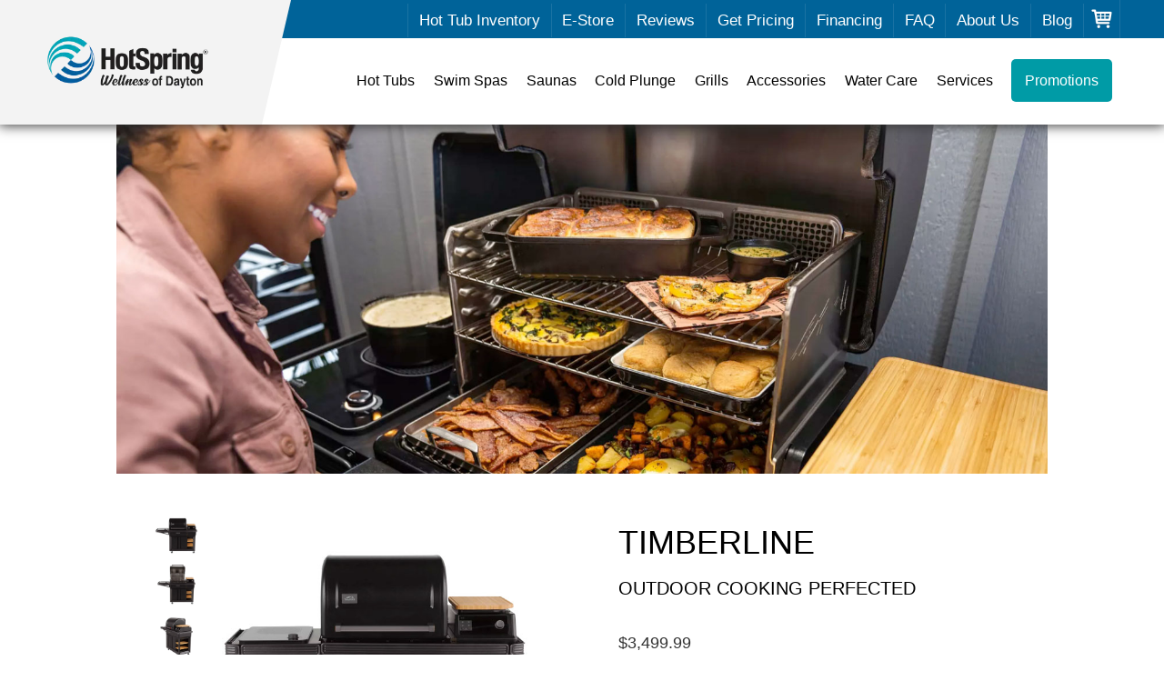

--- FILE ---
content_type: text/html; charset=UTF-8
request_url: https://hotspring-dayton.com/product/timberline/
body_size: 64397
content:
<!DOCTYPE html>
<html lang="en-US">
<head><meta http-equiv="Content-Type" content="text/html; charset=UTF-8" /><script>if(navigator.userAgent.match(/MSIE|Internet Explorer/i)||navigator.userAgent.match(/Trident\/7\..*?rv:11/i)){var href=document.location.href;if(!href.match(/[?&]nowprocket/)){if(href.indexOf("?")==-1){if(href.indexOf("#")==-1){document.location.href=href+"?nowprocket=1"}else{document.location.href=href.replace("#","?nowprocket=1#")}}else{if(href.indexOf("#")==-1){document.location.href=href+"&nowprocket=1"}else{document.location.href=href.replace("#","&nowprocket=1#")}}}}</script><script>(()=>{class RocketLazyLoadScripts{constructor(){this.v="2.0.4",this.userEvents=["keydown","keyup","mousedown","mouseup","mousemove","mouseover","mouseout","touchmove","touchstart","touchend","touchcancel","wheel","click","dblclick","input"],this.attributeEvents=["onblur","onclick","oncontextmenu","ondblclick","onfocus","onmousedown","onmouseenter","onmouseleave","onmousemove","onmouseout","onmouseover","onmouseup","onmousewheel","onscroll","onsubmit"]}async t(){this.i(),this.o(),/iP(ad|hone)/.test(navigator.userAgent)&&this.h(),this.u(),this.l(this),this.m(),this.k(this),this.p(this),this._(),await Promise.all([this.R(),this.L()]),this.lastBreath=Date.now(),this.S(this),this.P(),this.D(),this.O(),this.M(),await this.C(this.delayedScripts.normal),await this.C(this.delayedScripts.defer),await this.C(this.delayedScripts.async),await this.T(),await this.F(),await this.j(),await this.A(),window.dispatchEvent(new Event("rocket-allScriptsLoaded")),this.everythingLoaded=!0,this.lastTouchEnd&&await new Promise(t=>setTimeout(t,500-Date.now()+this.lastTouchEnd)),this.I(),this.H(),this.U(),this.W()}i(){this.CSPIssue=sessionStorage.getItem("rocketCSPIssue"),document.addEventListener("securitypolicyviolation",t=>{this.CSPIssue||"script-src-elem"!==t.violatedDirective||"data"!==t.blockedURI||(this.CSPIssue=!0,sessionStorage.setItem("rocketCSPIssue",!0))},{isRocket:!0})}o(){window.addEventListener("pageshow",t=>{this.persisted=t.persisted,this.realWindowLoadedFired=!0},{isRocket:!0}),window.addEventListener("pagehide",()=>{this.onFirstUserAction=null},{isRocket:!0})}h(){let t;function e(e){t=e}window.addEventListener("touchstart",e,{isRocket:!0}),window.addEventListener("touchend",function i(o){o.changedTouches[0]&&t.changedTouches[0]&&Math.abs(o.changedTouches[0].pageX-t.changedTouches[0].pageX)<10&&Math.abs(o.changedTouches[0].pageY-t.changedTouches[0].pageY)<10&&o.timeStamp-t.timeStamp<200&&(window.removeEventListener("touchstart",e,{isRocket:!0}),window.removeEventListener("touchend",i,{isRocket:!0}),"INPUT"===o.target.tagName&&"text"===o.target.type||(o.target.dispatchEvent(new TouchEvent("touchend",{target:o.target,bubbles:!0})),o.target.dispatchEvent(new MouseEvent("mouseover",{target:o.target,bubbles:!0})),o.target.dispatchEvent(new PointerEvent("click",{target:o.target,bubbles:!0,cancelable:!0,detail:1,clientX:o.changedTouches[0].clientX,clientY:o.changedTouches[0].clientY})),event.preventDefault()))},{isRocket:!0})}q(t){this.userActionTriggered||("mousemove"!==t.type||this.firstMousemoveIgnored?"keyup"===t.type||"mouseover"===t.type||"mouseout"===t.type||(this.userActionTriggered=!0,this.onFirstUserAction&&this.onFirstUserAction()):this.firstMousemoveIgnored=!0),"click"===t.type&&t.preventDefault(),t.stopPropagation(),t.stopImmediatePropagation(),"touchstart"===this.lastEvent&&"touchend"===t.type&&(this.lastTouchEnd=Date.now()),"click"===t.type&&(this.lastTouchEnd=0),this.lastEvent=t.type,t.composedPath&&t.composedPath()[0].getRootNode()instanceof ShadowRoot&&(t.rocketTarget=t.composedPath()[0]),this.savedUserEvents.push(t)}u(){this.savedUserEvents=[],this.userEventHandler=this.q.bind(this),this.userEvents.forEach(t=>window.addEventListener(t,this.userEventHandler,{passive:!1,isRocket:!0})),document.addEventListener("visibilitychange",this.userEventHandler,{isRocket:!0})}U(){this.userEvents.forEach(t=>window.removeEventListener(t,this.userEventHandler,{passive:!1,isRocket:!0})),document.removeEventListener("visibilitychange",this.userEventHandler,{isRocket:!0}),this.savedUserEvents.forEach(t=>{(t.rocketTarget||t.target).dispatchEvent(new window[t.constructor.name](t.type,t))})}m(){const t="return false",e=Array.from(this.attributeEvents,t=>"data-rocket-"+t),i="["+this.attributeEvents.join("],[")+"]",o="[data-rocket-"+this.attributeEvents.join("],[data-rocket-")+"]",s=(e,i,o)=>{o&&o!==t&&(e.setAttribute("data-rocket-"+i,o),e["rocket"+i]=new Function("event",o),e.setAttribute(i,t))};new MutationObserver(t=>{for(const n of t)"attributes"===n.type&&(n.attributeName.startsWith("data-rocket-")||this.everythingLoaded?n.attributeName.startsWith("data-rocket-")&&this.everythingLoaded&&this.N(n.target,n.attributeName.substring(12)):s(n.target,n.attributeName,n.target.getAttribute(n.attributeName))),"childList"===n.type&&n.addedNodes.forEach(t=>{if(t.nodeType===Node.ELEMENT_NODE)if(this.everythingLoaded)for(const i of[t,...t.querySelectorAll(o)])for(const t of i.getAttributeNames())e.includes(t)&&this.N(i,t.substring(12));else for(const e of[t,...t.querySelectorAll(i)])for(const t of e.getAttributeNames())this.attributeEvents.includes(t)&&s(e,t,e.getAttribute(t))})}).observe(document,{subtree:!0,childList:!0,attributeFilter:[...this.attributeEvents,...e]})}I(){this.attributeEvents.forEach(t=>{document.querySelectorAll("[data-rocket-"+t+"]").forEach(e=>{this.N(e,t)})})}N(t,e){const i=t.getAttribute("data-rocket-"+e);i&&(t.setAttribute(e,i),t.removeAttribute("data-rocket-"+e))}k(t){Object.defineProperty(HTMLElement.prototype,"onclick",{get(){return this.rocketonclick||null},set(e){this.rocketonclick=e,this.setAttribute(t.everythingLoaded?"onclick":"data-rocket-onclick","this.rocketonclick(event)")}})}S(t){function e(e,i){let o=e[i];e[i]=null,Object.defineProperty(e,i,{get:()=>o,set(s){t.everythingLoaded?o=s:e["rocket"+i]=o=s}})}e(document,"onreadystatechange"),e(window,"onload"),e(window,"onpageshow");try{Object.defineProperty(document,"readyState",{get:()=>t.rocketReadyState,set(e){t.rocketReadyState=e},configurable:!0}),document.readyState="loading"}catch(t){console.log("WPRocket DJE readyState conflict, bypassing")}}l(t){this.originalAddEventListener=EventTarget.prototype.addEventListener,this.originalRemoveEventListener=EventTarget.prototype.removeEventListener,this.savedEventListeners=[],EventTarget.prototype.addEventListener=function(e,i,o){o&&o.isRocket||!t.B(e,this)&&!t.userEvents.includes(e)||t.B(e,this)&&!t.userActionTriggered||e.startsWith("rocket-")||t.everythingLoaded?t.originalAddEventListener.call(this,e,i,o):(t.savedEventListeners.push({target:this,remove:!1,type:e,func:i,options:o}),"mouseenter"!==e&&"mouseleave"!==e||t.originalAddEventListener.call(this,e,t.savedUserEvents.push,o))},EventTarget.prototype.removeEventListener=function(e,i,o){o&&o.isRocket||!t.B(e,this)&&!t.userEvents.includes(e)||t.B(e,this)&&!t.userActionTriggered||e.startsWith("rocket-")||t.everythingLoaded?t.originalRemoveEventListener.call(this,e,i,o):t.savedEventListeners.push({target:this,remove:!0,type:e,func:i,options:o})}}J(t,e){this.savedEventListeners=this.savedEventListeners.filter(i=>{let o=i.type,s=i.target||window;return e!==o||t!==s||(this.B(o,s)&&(i.type="rocket-"+o),this.$(i),!1)})}H(){EventTarget.prototype.addEventListener=this.originalAddEventListener,EventTarget.prototype.removeEventListener=this.originalRemoveEventListener,this.savedEventListeners.forEach(t=>this.$(t))}$(t){t.remove?this.originalRemoveEventListener.call(t.target,t.type,t.func,t.options):this.originalAddEventListener.call(t.target,t.type,t.func,t.options)}p(t){let e;function i(e){return t.everythingLoaded?e:e.split(" ").map(t=>"load"===t||t.startsWith("load.")?"rocket-jquery-load":t).join(" ")}function o(o){function s(e){const s=o.fn[e];o.fn[e]=o.fn.init.prototype[e]=function(){return this[0]===window&&t.userActionTriggered&&("string"==typeof arguments[0]||arguments[0]instanceof String?arguments[0]=i(arguments[0]):"object"==typeof arguments[0]&&Object.keys(arguments[0]).forEach(t=>{const e=arguments[0][t];delete arguments[0][t],arguments[0][i(t)]=e})),s.apply(this,arguments),this}}if(o&&o.fn&&!t.allJQueries.includes(o)){const e={DOMContentLoaded:[],"rocket-DOMContentLoaded":[]};for(const t in e)document.addEventListener(t,()=>{e[t].forEach(t=>t())},{isRocket:!0});o.fn.ready=o.fn.init.prototype.ready=function(i){function s(){parseInt(o.fn.jquery)>2?setTimeout(()=>i.bind(document)(o)):i.bind(document)(o)}return"function"==typeof i&&(t.realDomReadyFired?!t.userActionTriggered||t.fauxDomReadyFired?s():e["rocket-DOMContentLoaded"].push(s):e.DOMContentLoaded.push(s)),o([])},s("on"),s("one"),s("off"),t.allJQueries.push(o)}e=o}t.allJQueries=[],o(window.jQuery),Object.defineProperty(window,"jQuery",{get:()=>e,set(t){o(t)}})}P(){const t=new Map;document.write=document.writeln=function(e){const i=document.currentScript,o=document.createRange(),s=i.parentElement;let n=t.get(i);void 0===n&&(n=i.nextSibling,t.set(i,n));const c=document.createDocumentFragment();o.setStart(c,0),c.appendChild(o.createContextualFragment(e)),s.insertBefore(c,n)}}async R(){return new Promise(t=>{this.userActionTriggered?t():this.onFirstUserAction=t})}async L(){return new Promise(t=>{document.addEventListener("DOMContentLoaded",()=>{this.realDomReadyFired=!0,t()},{isRocket:!0})})}async j(){return this.realWindowLoadedFired?Promise.resolve():new Promise(t=>{window.addEventListener("load",t,{isRocket:!0})})}M(){this.pendingScripts=[];this.scriptsMutationObserver=new MutationObserver(t=>{for(const e of t)e.addedNodes.forEach(t=>{"SCRIPT"!==t.tagName||t.noModule||t.isWPRocket||this.pendingScripts.push({script:t,promise:new Promise(e=>{const i=()=>{const i=this.pendingScripts.findIndex(e=>e.script===t);i>=0&&this.pendingScripts.splice(i,1),e()};t.addEventListener("load",i,{isRocket:!0}),t.addEventListener("error",i,{isRocket:!0}),setTimeout(i,1e3)})})})}),this.scriptsMutationObserver.observe(document,{childList:!0,subtree:!0})}async F(){await this.X(),this.pendingScripts.length?(await this.pendingScripts[0].promise,await this.F()):this.scriptsMutationObserver.disconnect()}D(){this.delayedScripts={normal:[],async:[],defer:[]},document.querySelectorAll("script[type$=rocketlazyloadscript]").forEach(t=>{t.hasAttribute("data-rocket-src")?t.hasAttribute("async")&&!1!==t.async?this.delayedScripts.async.push(t):t.hasAttribute("defer")&&!1!==t.defer||"module"===t.getAttribute("data-rocket-type")?this.delayedScripts.defer.push(t):this.delayedScripts.normal.push(t):this.delayedScripts.normal.push(t)})}async _(){await this.L();let t=[];document.querySelectorAll("script[type$=rocketlazyloadscript][data-rocket-src]").forEach(e=>{let i=e.getAttribute("data-rocket-src");if(i&&!i.startsWith("data:")){i.startsWith("//")&&(i=location.protocol+i);try{const o=new URL(i).origin;o!==location.origin&&t.push({src:o,crossOrigin:e.crossOrigin||"module"===e.getAttribute("data-rocket-type")})}catch(t){}}}),t=[...new Map(t.map(t=>[JSON.stringify(t),t])).values()],this.Y(t,"preconnect")}async G(t){if(await this.K(),!0!==t.noModule||!("noModule"in HTMLScriptElement.prototype))return new Promise(e=>{let i;function o(){(i||t).setAttribute("data-rocket-status","executed"),e()}try{if(navigator.userAgent.includes("Firefox/")||""===navigator.vendor||this.CSPIssue)i=document.createElement("script"),[...t.attributes].forEach(t=>{let e=t.nodeName;"type"!==e&&("data-rocket-type"===e&&(e="type"),"data-rocket-src"===e&&(e="src"),i.setAttribute(e,t.nodeValue))}),t.text&&(i.text=t.text),t.nonce&&(i.nonce=t.nonce),i.hasAttribute("src")?(i.addEventListener("load",o,{isRocket:!0}),i.addEventListener("error",()=>{i.setAttribute("data-rocket-status","failed-network"),e()},{isRocket:!0}),setTimeout(()=>{i.isConnected||e()},1)):(i.text=t.text,o()),i.isWPRocket=!0,t.parentNode.replaceChild(i,t);else{const i=t.getAttribute("data-rocket-type"),s=t.getAttribute("data-rocket-src");i?(t.type=i,t.removeAttribute("data-rocket-type")):t.removeAttribute("type"),t.addEventListener("load",o,{isRocket:!0}),t.addEventListener("error",i=>{this.CSPIssue&&i.target.src.startsWith("data:")?(console.log("WPRocket: CSP fallback activated"),t.removeAttribute("src"),this.G(t).then(e)):(t.setAttribute("data-rocket-status","failed-network"),e())},{isRocket:!0}),s?(t.fetchPriority="high",t.removeAttribute("data-rocket-src"),t.src=s):t.src="data:text/javascript;base64,"+window.btoa(unescape(encodeURIComponent(t.text)))}}catch(i){t.setAttribute("data-rocket-status","failed-transform"),e()}});t.setAttribute("data-rocket-status","skipped")}async C(t){const e=t.shift();return e?(e.isConnected&&await this.G(e),this.C(t)):Promise.resolve()}O(){this.Y([...this.delayedScripts.normal,...this.delayedScripts.defer,...this.delayedScripts.async],"preload")}Y(t,e){this.trash=this.trash||[];let i=!0;var o=document.createDocumentFragment();t.forEach(t=>{const s=t.getAttribute&&t.getAttribute("data-rocket-src")||t.src;if(s&&!s.startsWith("data:")){const n=document.createElement("link");n.href=s,n.rel=e,"preconnect"!==e&&(n.as="script",n.fetchPriority=i?"high":"low"),t.getAttribute&&"module"===t.getAttribute("data-rocket-type")&&(n.crossOrigin=!0),t.crossOrigin&&(n.crossOrigin=t.crossOrigin),t.integrity&&(n.integrity=t.integrity),t.nonce&&(n.nonce=t.nonce),o.appendChild(n),this.trash.push(n),i=!1}}),document.head.appendChild(o)}W(){this.trash.forEach(t=>t.remove())}async T(){try{document.readyState="interactive"}catch(t){}this.fauxDomReadyFired=!0;try{await this.K(),this.J(document,"readystatechange"),document.dispatchEvent(new Event("rocket-readystatechange")),await this.K(),document.rocketonreadystatechange&&document.rocketonreadystatechange(),await this.K(),this.J(document,"DOMContentLoaded"),document.dispatchEvent(new Event("rocket-DOMContentLoaded")),await this.K(),this.J(window,"DOMContentLoaded"),window.dispatchEvent(new Event("rocket-DOMContentLoaded"))}catch(t){console.error(t)}}async A(){try{document.readyState="complete"}catch(t){}try{await this.K(),this.J(document,"readystatechange"),document.dispatchEvent(new Event("rocket-readystatechange")),await this.K(),document.rocketonreadystatechange&&document.rocketonreadystatechange(),await this.K(),this.J(window,"load"),window.dispatchEvent(new Event("rocket-load")),await this.K(),window.rocketonload&&window.rocketonload(),await this.K(),this.allJQueries.forEach(t=>t(window).trigger("rocket-jquery-load")),await this.K(),this.J(window,"pageshow");const t=new Event("rocket-pageshow");t.persisted=this.persisted,window.dispatchEvent(t),await this.K(),window.rocketonpageshow&&window.rocketonpageshow({persisted:this.persisted})}catch(t){console.error(t)}}async K(){Date.now()-this.lastBreath>45&&(await this.X(),this.lastBreath=Date.now())}async X(){return document.hidden?new Promise(t=>setTimeout(t)):new Promise(t=>requestAnimationFrame(t))}B(t,e){return e===document&&"readystatechange"===t||(e===document&&"DOMContentLoaded"===t||(e===window&&"DOMContentLoaded"===t||(e===window&&"load"===t||e===window&&"pageshow"===t)))}static run(){(new RocketLazyLoadScripts).t()}}RocketLazyLoadScripts.run()})();</script>
<link rel="profile" href="https://gmpg.org/xfn/11" />


<title>TIMBERLINE - HotSpring Spas of Dayton</title>

<link data-minify="1" rel="stylesheet" href="https://hotspring-dayton.com/wp-content/cache/background-css/1/hotspring-dayton.com/wp-content/cache/min/1/wp-content/themes/dealer-child/style.css?ver=1767812047&wpr_t=1768466727" type="text/css" media="screen" />
<link rel="pingback" href="https://hotspring-dayton.com/xmlrpc.php" />



<meta name='robots' content='index, follow, max-image-preview:large, max-snippet:-1, max-video-preview:-1' />

	<!-- This site is optimized with the Yoast SEO plugin v26.7 - https://yoast.com/wordpress/plugins/seo/ -->
	<meta name="description" content="880 sq in cooking area.Explore the summit of outdoor cooking with the all-new Timberline Wood Pellet Grill. From classic slow-..." />
	<link rel="canonical" href="https://hotspring-dayton.com/product/timberline/" />
	<meta property="og:locale" content="en_US" />
	<meta property="og:type" content="article" />
	<meta property="og:title" content="TIMBERLINE" />
	<meta property="og:description" content="880 sq in cooking area.Explore the summit of outdoor cooking with the all-new Timberline Wood Pellet Grill. From classic slow-..." />
	<meta property="og:url" content="https://hotspring-dayton.com/product/timberline/" />
	<meta property="og:site_name" content="HotSpring Spas of Dayton" />
	<meta property="article:modified_time" content="2024-02-24T00:23:39+00:00" />
	<meta property="og:image" content="https://hotspring-dayton.com/wp-content/uploads/2022/07/traeger-timberline.jpg" />
	<meta property="og:image:width" content="600" />
	<meta property="og:image:height" content="600" />
	<meta property="og:image:type" content="image/jpeg" />
	<meta name="twitter:card" content="summary_large_image" />
	<meta name="twitter:title" content="TIMBERLINE" />
	<meta name="twitter:description" content="880 sq in cooking area.Explore the summit of outdoor cooking with the all-new Timberline Wood Pellet Grill. From classic slow-..." />
	<meta name="twitter:image" content="https://hotspring-dayton.com/wp-content/uploads/2022/07/traeger-timberline.jpg" />
	<meta name="twitter:label1" content="Est. reading time" />
	<meta name="twitter:data1" content="1 minute" />
	<!-- / Yoast SEO plugin. -->


<script type="rocketlazyloadscript" data-rocket-type='application/javascript'  id='pys-version-script'>console.log('PixelYourSite Free version 11.1.5.2');</script>
<link rel='dns-prefetch' href='//code.jquery.com' />

<link rel="alternate" title="oEmbed (JSON)" type="application/json+oembed" href="https://hotspring-dayton.com/wp-json/oembed/1.0/embed?url=https%3A%2F%2Fhotspring-dayton.com%2Fproduct%2Ftimberline%2F" />
<link rel="alternate" title="oEmbed (XML)" type="text/xml+oembed" href="https://hotspring-dayton.com/wp-json/oembed/1.0/embed?url=https%3A%2F%2Fhotspring-dayton.com%2Fproduct%2Ftimberline%2F&#038;format=xml" />
<style id='wp-img-auto-sizes-contain-inline-css' type='text/css'>
img:is([sizes=auto i],[sizes^="auto," i]){contain-intrinsic-size:3000px 1500px}
/*# sourceURL=wp-img-auto-sizes-contain-inline-css */
</style>
<style id='wp-emoji-styles-inline-css' type='text/css'>

	img.wp-smiley, img.emoji {
		display: inline !important;
		border: none !important;
		box-shadow: none !important;
		height: 1em !important;
		width: 1em !important;
		margin: 0 0.07em !important;
		vertical-align: -0.1em !important;
		background: none !important;
		padding: 0 !important;
	}
/*# sourceURL=wp-emoji-styles-inline-css */
</style>
<link rel='stylesheet' id='wp-block-library-css' href='https://hotspring-dayton.com/wp-includes/css/dist/block-library/style.min.css' type='text/css' media='all' />
<style id='classic-theme-styles-inline-css' type='text/css'>
/*! This file is auto-generated */
.wp-block-button__link{color:#fff;background-color:#32373c;border-radius:9999px;box-shadow:none;text-decoration:none;padding:calc(.667em + 2px) calc(1.333em + 2px);font-size:1.125em}.wp-block-file__button{background:#32373c;color:#fff;text-decoration:none}
/*# sourceURL=/wp-includes/css/classic-themes.min.css */
</style>
<style id='global-styles-inline-css' type='text/css'>
:root{--wp--preset--aspect-ratio--square: 1;--wp--preset--aspect-ratio--4-3: 4/3;--wp--preset--aspect-ratio--3-4: 3/4;--wp--preset--aspect-ratio--3-2: 3/2;--wp--preset--aspect-ratio--2-3: 2/3;--wp--preset--aspect-ratio--16-9: 16/9;--wp--preset--aspect-ratio--9-16: 9/16;--wp--preset--color--black: #000000;--wp--preset--color--cyan-bluish-gray: #abb8c3;--wp--preset--color--white: #ffffff;--wp--preset--color--pale-pink: #f78da7;--wp--preset--color--vivid-red: #cf2e2e;--wp--preset--color--luminous-vivid-orange: #ff6900;--wp--preset--color--luminous-vivid-amber: #fcb900;--wp--preset--color--light-green-cyan: #7bdcb5;--wp--preset--color--vivid-green-cyan: #00d084;--wp--preset--color--pale-cyan-blue: #8ed1fc;--wp--preset--color--vivid-cyan-blue: #0693e3;--wp--preset--color--vivid-purple: #9b51e0;--wp--preset--gradient--vivid-cyan-blue-to-vivid-purple: linear-gradient(135deg,rgb(6,147,227) 0%,rgb(155,81,224) 100%);--wp--preset--gradient--light-green-cyan-to-vivid-green-cyan: linear-gradient(135deg,rgb(122,220,180) 0%,rgb(0,208,130) 100%);--wp--preset--gradient--luminous-vivid-amber-to-luminous-vivid-orange: linear-gradient(135deg,rgb(252,185,0) 0%,rgb(255,105,0) 100%);--wp--preset--gradient--luminous-vivid-orange-to-vivid-red: linear-gradient(135deg,rgb(255,105,0) 0%,rgb(207,46,46) 100%);--wp--preset--gradient--very-light-gray-to-cyan-bluish-gray: linear-gradient(135deg,rgb(238,238,238) 0%,rgb(169,184,195) 100%);--wp--preset--gradient--cool-to-warm-spectrum: linear-gradient(135deg,rgb(74,234,220) 0%,rgb(151,120,209) 20%,rgb(207,42,186) 40%,rgb(238,44,130) 60%,rgb(251,105,98) 80%,rgb(254,248,76) 100%);--wp--preset--gradient--blush-light-purple: linear-gradient(135deg,rgb(255,206,236) 0%,rgb(152,150,240) 100%);--wp--preset--gradient--blush-bordeaux: linear-gradient(135deg,rgb(254,205,165) 0%,rgb(254,45,45) 50%,rgb(107,0,62) 100%);--wp--preset--gradient--luminous-dusk: linear-gradient(135deg,rgb(255,203,112) 0%,rgb(199,81,192) 50%,rgb(65,88,208) 100%);--wp--preset--gradient--pale-ocean: linear-gradient(135deg,rgb(255,245,203) 0%,rgb(182,227,212) 50%,rgb(51,167,181) 100%);--wp--preset--gradient--electric-grass: linear-gradient(135deg,rgb(202,248,128) 0%,rgb(113,206,126) 100%);--wp--preset--gradient--midnight: linear-gradient(135deg,rgb(2,3,129) 0%,rgb(40,116,252) 100%);--wp--preset--font-size--small: 13px;--wp--preset--font-size--medium: 20px;--wp--preset--font-size--large: 36px;--wp--preset--font-size--x-large: 42px;--wp--preset--spacing--20: 0.44rem;--wp--preset--spacing--30: 0.67rem;--wp--preset--spacing--40: 1rem;--wp--preset--spacing--50: 1.5rem;--wp--preset--spacing--60: 2.25rem;--wp--preset--spacing--70: 3.38rem;--wp--preset--spacing--80: 5.06rem;--wp--preset--shadow--natural: 6px 6px 9px rgba(0, 0, 0, 0.2);--wp--preset--shadow--deep: 12px 12px 50px rgba(0, 0, 0, 0.4);--wp--preset--shadow--sharp: 6px 6px 0px rgba(0, 0, 0, 0.2);--wp--preset--shadow--outlined: 6px 6px 0px -3px rgb(255, 255, 255), 6px 6px rgb(0, 0, 0);--wp--preset--shadow--crisp: 6px 6px 0px rgb(0, 0, 0);}:where(.is-layout-flex){gap: 0.5em;}:where(.is-layout-grid){gap: 0.5em;}body .is-layout-flex{display: flex;}.is-layout-flex{flex-wrap: wrap;align-items: center;}.is-layout-flex > :is(*, div){margin: 0;}body .is-layout-grid{display: grid;}.is-layout-grid > :is(*, div){margin: 0;}:where(.wp-block-columns.is-layout-flex){gap: 2em;}:where(.wp-block-columns.is-layout-grid){gap: 2em;}:where(.wp-block-post-template.is-layout-flex){gap: 1.25em;}:where(.wp-block-post-template.is-layout-grid){gap: 1.25em;}.has-black-color{color: var(--wp--preset--color--black) !important;}.has-cyan-bluish-gray-color{color: var(--wp--preset--color--cyan-bluish-gray) !important;}.has-white-color{color: var(--wp--preset--color--white) !important;}.has-pale-pink-color{color: var(--wp--preset--color--pale-pink) !important;}.has-vivid-red-color{color: var(--wp--preset--color--vivid-red) !important;}.has-luminous-vivid-orange-color{color: var(--wp--preset--color--luminous-vivid-orange) !important;}.has-luminous-vivid-amber-color{color: var(--wp--preset--color--luminous-vivid-amber) !important;}.has-light-green-cyan-color{color: var(--wp--preset--color--light-green-cyan) !important;}.has-vivid-green-cyan-color{color: var(--wp--preset--color--vivid-green-cyan) !important;}.has-pale-cyan-blue-color{color: var(--wp--preset--color--pale-cyan-blue) !important;}.has-vivid-cyan-blue-color{color: var(--wp--preset--color--vivid-cyan-blue) !important;}.has-vivid-purple-color{color: var(--wp--preset--color--vivid-purple) !important;}.has-black-background-color{background-color: var(--wp--preset--color--black) !important;}.has-cyan-bluish-gray-background-color{background-color: var(--wp--preset--color--cyan-bluish-gray) !important;}.has-white-background-color{background-color: var(--wp--preset--color--white) !important;}.has-pale-pink-background-color{background-color: var(--wp--preset--color--pale-pink) !important;}.has-vivid-red-background-color{background-color: var(--wp--preset--color--vivid-red) !important;}.has-luminous-vivid-orange-background-color{background-color: var(--wp--preset--color--luminous-vivid-orange) !important;}.has-luminous-vivid-amber-background-color{background-color: var(--wp--preset--color--luminous-vivid-amber) !important;}.has-light-green-cyan-background-color{background-color: var(--wp--preset--color--light-green-cyan) !important;}.has-vivid-green-cyan-background-color{background-color: var(--wp--preset--color--vivid-green-cyan) !important;}.has-pale-cyan-blue-background-color{background-color: var(--wp--preset--color--pale-cyan-blue) !important;}.has-vivid-cyan-blue-background-color{background-color: var(--wp--preset--color--vivid-cyan-blue) !important;}.has-vivid-purple-background-color{background-color: var(--wp--preset--color--vivid-purple) !important;}.has-black-border-color{border-color: var(--wp--preset--color--black) !important;}.has-cyan-bluish-gray-border-color{border-color: var(--wp--preset--color--cyan-bluish-gray) !important;}.has-white-border-color{border-color: var(--wp--preset--color--white) !important;}.has-pale-pink-border-color{border-color: var(--wp--preset--color--pale-pink) !important;}.has-vivid-red-border-color{border-color: var(--wp--preset--color--vivid-red) !important;}.has-luminous-vivid-orange-border-color{border-color: var(--wp--preset--color--luminous-vivid-orange) !important;}.has-luminous-vivid-amber-border-color{border-color: var(--wp--preset--color--luminous-vivid-amber) !important;}.has-light-green-cyan-border-color{border-color: var(--wp--preset--color--light-green-cyan) !important;}.has-vivid-green-cyan-border-color{border-color: var(--wp--preset--color--vivid-green-cyan) !important;}.has-pale-cyan-blue-border-color{border-color: var(--wp--preset--color--pale-cyan-blue) !important;}.has-vivid-cyan-blue-border-color{border-color: var(--wp--preset--color--vivid-cyan-blue) !important;}.has-vivid-purple-border-color{border-color: var(--wp--preset--color--vivid-purple) !important;}.has-vivid-cyan-blue-to-vivid-purple-gradient-background{background: var(--wp--preset--gradient--vivid-cyan-blue-to-vivid-purple) !important;}.has-light-green-cyan-to-vivid-green-cyan-gradient-background{background: var(--wp--preset--gradient--light-green-cyan-to-vivid-green-cyan) !important;}.has-luminous-vivid-amber-to-luminous-vivid-orange-gradient-background{background: var(--wp--preset--gradient--luminous-vivid-amber-to-luminous-vivid-orange) !important;}.has-luminous-vivid-orange-to-vivid-red-gradient-background{background: var(--wp--preset--gradient--luminous-vivid-orange-to-vivid-red) !important;}.has-very-light-gray-to-cyan-bluish-gray-gradient-background{background: var(--wp--preset--gradient--very-light-gray-to-cyan-bluish-gray) !important;}.has-cool-to-warm-spectrum-gradient-background{background: var(--wp--preset--gradient--cool-to-warm-spectrum) !important;}.has-blush-light-purple-gradient-background{background: var(--wp--preset--gradient--blush-light-purple) !important;}.has-blush-bordeaux-gradient-background{background: var(--wp--preset--gradient--blush-bordeaux) !important;}.has-luminous-dusk-gradient-background{background: var(--wp--preset--gradient--luminous-dusk) !important;}.has-pale-ocean-gradient-background{background: var(--wp--preset--gradient--pale-ocean) !important;}.has-electric-grass-gradient-background{background: var(--wp--preset--gradient--electric-grass) !important;}.has-midnight-gradient-background{background: var(--wp--preset--gradient--midnight) !important;}.has-small-font-size{font-size: var(--wp--preset--font-size--small) !important;}.has-medium-font-size{font-size: var(--wp--preset--font-size--medium) !important;}.has-large-font-size{font-size: var(--wp--preset--font-size--large) !important;}.has-x-large-font-size{font-size: var(--wp--preset--font-size--x-large) !important;}
:where(.wp-block-post-template.is-layout-flex){gap: 1.25em;}:where(.wp-block-post-template.is-layout-grid){gap: 1.25em;}
:where(.wp-block-term-template.is-layout-flex){gap: 1.25em;}:where(.wp-block-term-template.is-layout-grid){gap: 1.25em;}
:where(.wp-block-columns.is-layout-flex){gap: 2em;}:where(.wp-block-columns.is-layout-grid){gap: 2em;}
:root :where(.wp-block-pullquote){font-size: 1.5em;line-height: 1.6;}
/*# sourceURL=global-styles-inline-css */
</style>
<link data-minify="1" rel='stylesheet' id='menu-image-css' href='https://hotspring-dayton.com/wp-content/cache/min/1/wp-content/plugins/menu-image/includes/css/menu-image.css?ver=1767812047' type='text/css' media='all' />
<link data-minify="1" rel='stylesheet' id='dashicons-css' href='https://hotspring-dayton.com/wp-content/cache/min/1/wp-includes/css/dashicons.min.css?ver=1767812047' type='text/css' media='all' />
<link data-minify="1" rel='stylesheet' id='woocommerce-layout-css' href='https://hotspring-dayton.com/wp-content/cache/min/1/wp-content/plugins/woocommerce/assets/css/woocommerce-layout.css?ver=1767812047' type='text/css' media='all' />
<link data-minify="1" rel='stylesheet' id='woocommerce-smallscreen-css' href='https://hotspring-dayton.com/wp-content/cache/min/1/wp-content/plugins/woocommerce/assets/css/woocommerce-smallscreen.css?ver=1767812047' type='text/css' media='only screen and (max-width: 768px)' />
<link data-minify="1" rel='stylesheet' id='woocommerce-general-css' href='https://hotspring-dayton.com/wp-content/cache/background-css/1/hotspring-dayton.com/wp-content/cache/min/1/wp-content/plugins/woocommerce/assets/css/woocommerce.css?ver=1767812047&wpr_t=1768466727' type='text/css' media='all' />
<style id='woocommerce-inline-inline-css' type='text/css'>
.woocommerce form .form-row .required { visibility: visible; }
/*# sourceURL=woocommerce-inline-inline-css */
</style>
<link data-minify="1" rel='stylesheet' id='parent-style-css' href='https://hotspring-dayton.com/wp-content/cache/min/1/wp-content/themes/dealer-theme/style.css?ver=1767812047' type='text/css' media='all' />
<link data-minify="1" rel='stylesheet' id='mcss-css' href='https://hotspring-dayton.com/wp-content/cache/background-css/1/hotspring-dayton.com/wp-content/cache/min/1/wp-content/themes/dealer-theme/stylesheets/screen.css?ver=1767812047&wpr_t=1768466727' type='text/css' media='all' />
<link data-minify="1" rel='stylesheet' id='fixcss-css' href='https://hotspring-dayton.com/wp-content/cache/min/1/wp-content/themes/dealer-theme/stylesheets/1xfixes.css?ver=1767812047' type='text/css' media='all' />
<link data-minify="1" rel='stylesheet' id='custom-screen-css' href='https://hotspring-dayton.com/wp-content/cache/background-css/1/hotspring-dayton.com/wp-content/cache/min/1/wp-content/themes/dealer-theme/custom-screen.css?ver=1767812047&wpr_t=1768466727' type='text/css' media='all' />
<link data-minify="1" rel='stylesheet' id='slickcss-css' href='https://hotspring-dayton.com/wp-content/cache/min/1/wp-content/themes/dealer-theme/dist/scripts/slick/slick.css?ver=1767812047' type='text/css' media='all' />
<link rel='stylesheet' id='hover-css' href='https://hotspring-dayton.com/wp-content/themes/dealer-theme/dist/styles/hover-min.css' type='text/css' media='all' />
<link data-minify="1" rel='stylesheet' id='bxslider-css' href='https://hotspring-dayton.com/wp-content/cache/background-css/1/hotspring-dayton.com/wp-content/cache/min/1/wp-content/themes/dealer-theme/dist/styles/jquery.bxslider.css?ver=1767812047&wpr_t=1768466727' type='text/css' media='all' />
<link data-minify="1" rel='stylesheet' id='font-awesome-css' href='https://hotspring-dayton.com/wp-content/cache/min/1/wp-content/plugins/elementor/assets/lib/font-awesome/css/font-awesome.min.css?ver=1767812047' type='text/css' media='all' />
<link data-minify="1" rel='stylesheet' id='fancyboxcss-css' href='https://hotspring-dayton.com/wp-content/cache/background-css/1/hotspring-dayton.com/wp-content/cache/min/1/wp-content/themes/dealer-theme/dist/scripts/fancybox/source/jquery.fancybox.css?ver=1767812047&wpr_t=1768466727' type='text/css' media='all' />
<link data-minify="1" rel='stylesheet' id='dealer-child-css' href='https://hotspring-dayton.com/wp-content/cache/background-css/1/hotspring-dayton.com/wp-content/cache/min/1/wp-content/themes/dealer-child/style.css?ver=1767812047&wpr_t=1768466727' type='text/css' media='all' />
<style id='rocket-lazyload-inline-css' type='text/css'>
.rll-youtube-player{position:relative;padding-bottom:56.23%;height:0;overflow:hidden;max-width:100%;}.rll-youtube-player:focus-within{outline: 2px solid currentColor;outline-offset: 5px;}.rll-youtube-player iframe{position:absolute;top:0;left:0;width:100%;height:100%;z-index:100;background:0 0}.rll-youtube-player img{bottom:0;display:block;left:0;margin:auto;max-width:100%;width:100%;position:absolute;right:0;top:0;border:none;height:auto;-webkit-transition:.4s all;-moz-transition:.4s all;transition:.4s all}.rll-youtube-player img:hover{-webkit-filter:brightness(75%)}.rll-youtube-player .play{height:100%;width:100%;left:0;top:0;position:absolute;background:var(--wpr-bg-4b269623-e814-461c-a82b-90078ba01279) no-repeat center;background-color: transparent !important;cursor:pointer;border:none;}
/*# sourceURL=rocket-lazyload-inline-css */
</style>
<script type="text/javascript" id="jquery-core-js-extra">
/* <![CDATA[ */
var pysFacebookRest = {"restApiUrl":"https://hotspring-dayton.com/wp-json/pys-facebook/v1/event","debug":""};
//# sourceURL=jquery-core-js-extra
/* ]]> */
</script>
<script type="text/javascript" src="https://hotspring-dayton.com/wp-includes/js/jquery/jquery.min.js" id="jquery-core-js"></script>
<script type="rocketlazyloadscript" data-rocket-type="text/javascript" data-rocket-src="https://hotspring-dayton.com/wp-includes/js/jquery/jquery-migrate.min.js" id="jquery-migrate-js" data-rocket-defer defer></script>
<script type="rocketlazyloadscript" data-rocket-type="text/javascript" data-rocket-src="https://hotspring-dayton.com/wp-content/plugins/woocommerce/assets/js/jquery-blockui/jquery.blockUI.min.js" id="wc-jquery-blockui-js" defer="defer" data-wp-strategy="defer"></script>
<script type="text/javascript" id="wc-add-to-cart-js-extra">
/* <![CDATA[ */
var wc_add_to_cart_params = {"ajax_url":"/wp-admin/admin-ajax.php","wc_ajax_url":"/?wc-ajax=%%endpoint%%","i18n_view_cart":"View cart","cart_url":"https://hotspring-dayton.com/cart/","is_cart":"","cart_redirect_after_add":"no"};
//# sourceURL=wc-add-to-cart-js-extra
/* ]]> */
</script>
<script type="rocketlazyloadscript" data-rocket-type="text/javascript" data-rocket-src="https://hotspring-dayton.com/wp-content/plugins/woocommerce/assets/js/frontend/add-to-cart.min.js" id="wc-add-to-cart-js" defer="defer" data-wp-strategy="defer"></script>
<script type="text/javascript" id="wc-single-product-js-extra">
/* <![CDATA[ */
var wc_single_product_params = {"i18n_required_rating_text":"Please select a rating","i18n_rating_options":["1 of 5 stars","2 of 5 stars","3 of 5 stars","4 of 5 stars","5 of 5 stars"],"i18n_product_gallery_trigger_text":"View full-screen image gallery","review_rating_required":"yes","flexslider":{"rtl":false,"animation":"slide","smoothHeight":true,"directionNav":false,"controlNav":"thumbnails","slideshow":false,"animationSpeed":500,"animationLoop":false,"allowOneSlide":false},"zoom_enabled":"","zoom_options":[],"photoswipe_enabled":"","photoswipe_options":{"shareEl":false,"closeOnScroll":false,"history":false,"hideAnimationDuration":0,"showAnimationDuration":0},"flexslider_enabled":""};
//# sourceURL=wc-single-product-js-extra
/* ]]> */
</script>
<script type="rocketlazyloadscript" data-rocket-type="text/javascript" data-rocket-src="https://hotspring-dayton.com/wp-content/plugins/woocommerce/assets/js/frontend/single-product.min.js" id="wc-single-product-js" defer="defer" data-wp-strategy="defer"></script>
<script type="rocketlazyloadscript" data-rocket-type="text/javascript" data-rocket-src="https://hotspring-dayton.com/wp-content/plugins/woocommerce/assets/js/js-cookie/js.cookie.min.js" id="wc-js-cookie-js" defer="defer" data-wp-strategy="defer"></script>
<script type="text/javascript" id="woocommerce-js-extra">
/* <![CDATA[ */
var woocommerce_params = {"ajax_url":"/wp-admin/admin-ajax.php","wc_ajax_url":"/?wc-ajax=%%endpoint%%","i18n_password_show":"Show password","i18n_password_hide":"Hide password"};
//# sourceURL=woocommerce-js-extra
/* ]]> */
</script>
<script type="rocketlazyloadscript" data-rocket-type="text/javascript" data-rocket-src="https://hotspring-dayton.com/wp-content/plugins/woocommerce/assets/js/frontend/woocommerce.min.js" id="woocommerce-js" defer="defer" data-wp-strategy="defer"></script>
<script type="rocketlazyloadscript" data-minify="1" data-rocket-type="text/javascript" data-rocket-src="https://hotspring-dayton.com/wp-content/cache/min/1/ui/1.12.1/jquery-ui.min.js?ver=1767812047" id="jquery-ui-js" data-rocket-defer defer></script>
<script type="rocketlazyloadscript" data-rocket-type="text/javascript" data-rocket-src="https://hotspring-dayton.com/wp-content/plugins/pixelyoursite/dist/scripts/jquery.bind-first-0.2.3.min.js" id="jquery-bind-first-js" data-rocket-defer defer></script>
<script type="rocketlazyloadscript" data-rocket-type="text/javascript" data-rocket-src="https://hotspring-dayton.com/wp-content/plugins/pixelyoursite/dist/scripts/js.cookie-2.1.3.min.js" id="js-cookie-pys-js" data-rocket-defer defer></script>
<script type="rocketlazyloadscript" data-rocket-type="text/javascript" data-rocket-src="https://hotspring-dayton.com/wp-content/plugins/pixelyoursite/dist/scripts/tld.min.js" id="js-tld-js" data-rocket-defer defer></script>
<script type="text/javascript" id="pys-js-extra">
/* <![CDATA[ */
var pysOptions = {"staticEvents":{"facebook":{"woo_view_content":[{"delay":0,"type":"static","name":"ViewContent","pixelIds":["1949970371752662"],"eventID":"e58995a8-f137-4eff-baf2-c69133a219ec","params":{"content_ids":["1030610"],"content_type":"product","tags":"Syndified\u2122, Traeger Grills","content_name":"TIMBERLINE","category_name":"Timberline Series, Traeger Grills","value":"3499.99","currency":"USD","contents":[{"id":"1030610","quantity":1}],"product_price":"3499.99","page_title":"TIMBERLINE","post_type":"product","post_id":1030610,"plugin":"PixelYourSite","user_role":"guest","event_url":"hotspring-dayton.com/product/timberline/"},"e_id":"woo_view_content","ids":[],"hasTimeWindow":false,"timeWindow":0,"woo_order":"","edd_order":""}],"custom_event":[{"delay":"","type":"static","custom_event_post_id":1032712,"name":"ViewContent","pixelIds":["1949970371752662"],"eventID":"10ef3f82-e3fe-468f-80d1-adfab405d637","params":{"page_title":"TIMBERLINE","post_type":"product","post_id":1030610,"plugin":"PixelYourSite","user_role":"guest","event_url":"hotspring-dayton.com/product/timberline/"},"e_id":"custom_event","ids":[],"hasTimeWindow":false,"timeWindow":0,"woo_order":"","edd_order":""}],"init_event":[{"delay":0,"type":"static","ajaxFire":false,"name":"PageView","pixelIds":["1949970371752662"],"eventID":"6cd01c83-f48b-4e7c-a3a8-00d983930f78","params":{"page_title":"TIMBERLINE","post_type":"product","post_id":1030610,"plugin":"PixelYourSite","user_role":"guest","event_url":"hotspring-dayton.com/product/timberline/"},"e_id":"init_event","ids":[],"hasTimeWindow":false,"timeWindow":0,"woo_order":"","edd_order":""}]}},"dynamicEvents":[],"triggerEvents":[],"triggerEventTypes":[],"facebook":{"pixelIds":["1949970371752662"],"advancedMatching":{"external_id":"dcabeabcfbdbfacdaedfcbaaeb"},"advancedMatchingEnabled":true,"removeMetadata":false,"wooVariableAsSimple":false,"serverApiEnabled":true,"wooCRSendFromServer":false,"send_external_id":null,"enabled_medical":false,"do_not_track_medical_param":["event_url","post_title","page_title","landing_page","content_name","categories","category_name","tags"],"meta_ldu":false},"debug":"","siteUrl":"https://hotspring-dayton.com","ajaxUrl":"https://hotspring-dayton.com/wp-admin/admin-ajax.php","ajax_event":"19d05f120c","enable_remove_download_url_param":"1","cookie_duration":"7","last_visit_duration":"60","enable_success_send_form":"","ajaxForServerEvent":"1","ajaxForServerStaticEvent":"1","useSendBeacon":"1","send_external_id":"1","external_id_expire":"180","track_cookie_for_subdomains":"1","google_consent_mode":"1","gdpr":{"ajax_enabled":false,"all_disabled_by_api":false,"facebook_disabled_by_api":false,"analytics_disabled_by_api":false,"google_ads_disabled_by_api":false,"pinterest_disabled_by_api":false,"bing_disabled_by_api":false,"reddit_disabled_by_api":false,"externalID_disabled_by_api":false,"facebook_prior_consent_enabled":true,"analytics_prior_consent_enabled":true,"google_ads_prior_consent_enabled":null,"pinterest_prior_consent_enabled":true,"bing_prior_consent_enabled":true,"cookiebot_integration_enabled":false,"cookiebot_facebook_consent_category":"marketing","cookiebot_analytics_consent_category":"statistics","cookiebot_tiktok_consent_category":"marketing","cookiebot_google_ads_consent_category":"marketing","cookiebot_pinterest_consent_category":"marketing","cookiebot_bing_consent_category":"marketing","consent_magic_integration_enabled":false,"real_cookie_banner_integration_enabled":false,"cookie_notice_integration_enabled":false,"cookie_law_info_integration_enabled":false,"analytics_storage":{"enabled":true,"value":"granted","filter":false},"ad_storage":{"enabled":true,"value":"granted","filter":false},"ad_user_data":{"enabled":true,"value":"granted","filter":false},"ad_personalization":{"enabled":true,"value":"granted","filter":false}},"cookie":{"disabled_all_cookie":false,"disabled_start_session_cookie":false,"disabled_advanced_form_data_cookie":false,"disabled_landing_page_cookie":false,"disabled_first_visit_cookie":false,"disabled_trafficsource_cookie":false,"disabled_utmTerms_cookie":false,"disabled_utmId_cookie":false},"tracking_analytics":{"TrafficSource":"direct","TrafficLanding":"undefined","TrafficUtms":[],"TrafficUtmsId":[]},"GATags":{"ga_datalayer_type":"default","ga_datalayer_name":"dataLayerPYS"},"woo":{"enabled":true,"enabled_save_data_to_orders":true,"addToCartOnButtonEnabled":true,"addToCartOnButtonValueEnabled":true,"addToCartOnButtonValueOption":"price","singleProductId":1030610,"removeFromCartSelector":"form.woocommerce-cart-form .remove","addToCartCatchMethod":"add_cart_hook","is_order_received_page":false,"containOrderId":false},"edd":{"enabled":false},"cache_bypass":"1768481127"};
//# sourceURL=pys-js-extra
/* ]]> */
</script>
<script type="rocketlazyloadscript" data-minify="1" data-rocket-type="text/javascript" data-rocket-src="https://hotspring-dayton.com/wp-content/cache/min/1/wp-content/plugins/pixelyoursite/dist/scripts/public.js?ver=1767812047" id="pys-js" data-rocket-defer defer></script>
<link rel="https://api.w.org/" href="https://hotspring-dayton.com/wp-json/" /><link rel="alternate" title="JSON" type="application/json" href="https://hotspring-dayton.com/wp-json/wp/v2/product/1030610" /><link rel="EditURI" type="application/rsd+xml" title="RSD" href="https://hotspring-dayton.com/xmlrpc.php?rsd" />
<meta name="generator" content="WordPress 6.9" />
<meta name="generator" content="WooCommerce 10.4.3" />
<link rel='shortlink' href='https://hotspring-dayton.com/?p=1030610' />
<!-- Google Tag Manager -->
<script type="rocketlazyloadscript">(function(w,d,s,l,i){w[l]=w[l]||[];w[l].push({'gtm.start':
new Date().getTime(),event:'gtm.js'});var f=d.getElementsByTagName(s)[0],
j=d.createElement(s),dl=l!='dataLayer'?'&l='+l:'';j.async=true;j.src=
'https://www.googletagmanager.com/gtm.js?id='+i+dl;f.parentNode.insertBefore(j,f);
})(window,document,'script','dataLayer','GTM-WZCD5MZ');</script>
<!--  End Google Tag Manager -->

<!-- Google tag (gtag.js) -->
<script type="rocketlazyloadscript" async data-rocket-src="https://www.googletagmanager.com/gtag/js?id=G-G1MMQ1NS8N"></script>
<script type="rocketlazyloadscript">
  window.dataLayer = window.dataLayer || [];
  function gtag(){dataLayer.push(arguments);}
  gtag('js', new Date());

  gtag('config', 'G-G1MMQ1NS8N');
</script>

<!-- Google tag (gtag.js) -->
<script type="rocketlazyloadscript" async data-rocket-src="https://www.googletagmanager.com/gtag/js?id=G-3BB5T18JDQ"></script>
<script type="rocketlazyloadscript">
  window.dataLayer = window.dataLayer || [];
  function gtag(){dataLayer.push(arguments);}
  gtag('js', new Date());
  gtag('config', 'G-3BB5T18JDQ');
</script>

<!-- alt tags to image -->
<script type="rocketlazyloadscript">
	jQuery('img').each(function(){
  if(! jQuery(this).attr('alt')) {
jQuery(this).attr('alt', function(){
    var src = this.src.split('/').pop().split('.')[0];
    return src.replace(/[_\W]+/g, " ");
});
  }
		});
</script>

<!-- Hotjar Tracking Code for https://hotspring-dayton.com/ -->
<script type="rocketlazyloadscript">
    (function(h,o,t,j,a,r){
        h.hj=h.hj||function(){(h.hj.q=h.hj.q||[]).push(arguments)};
        h._hjSettings={hjid:1403468,hjsv:6};
        a=o.getElementsByTagName('head')[0];
        r=o.createElement('script');r.async=1;
        r.src=t+h._hjSettings.hjid+j+h._hjSettings.hjsv;
        a.appendChild(r);
    })(window,document,'https://static.hotjar.com/c/hotjar-','.js?sv=');
</script>
<!-- phone insertion script begins -->  <script type="rocketlazyloadscript" data-minify="1" data-rocket-type='text/javascript' data-rocket-src='https://hotspring-dayton.com/wp-content/cache/min/1/analytics/js/ybDynamicPhoneInsertion.js?ver=1767812048' data-rocket-defer defer></script>  <script type="rocketlazyloadscript">  ybFindPhNums = ['19378483366', '19378483366']; ybReplacePhNums = ['19377612872', '19372883210'];   ybFindPhNumsNoIndx = ['19378483366']; ybReplacePhNumsNoIndx = ['19377612874'];  	document.addEventListener("YextPhoneChangeEvent", yextPhoneChangeEventHandler, false);  	function yextPhoneChangeEventHandler(e) { 		e.preventDefault(); 		ybFun_ReplaceText(); 	}  	if (typeof dmAPI != 'undefined') { 		dmAPI.runOnReady('dpni', function() { 			setTimeout(ybFun_ReplaceText, 500); 		}); 		dmAPI.subscribeEvent(dmAPI.EVENTS.SHOW_POPUP, function(data) { 			setTimeout(ybFun_ReplaceText, 500); 			console.log('dmAPI.EVENTS.SHOW_POPUP' + data); 		}); 	} else { 		window.onload = function() { 			setTimeout(ybFun_ReplaceText, 500); 		} 	}  </script>  <!-- phone insertion script ends --><meta name="ti-site-data" content="[base64]" /><style>.woocommerce-product-gallery{ opacity: 1 !important; }</style><meta name="viewport" content="width=device-width" />	<noscript><style>.woocommerce-product-gallery{ opacity: 1 !important; }</style></noscript>
	<meta name="generator" content="Elementor 3.34.1; features: e_font_icon_svg, additional_custom_breakpoints; settings: css_print_method-internal, google_font-enabled, font_display-swap">
			<style>
				.e-con.e-parent:nth-of-type(n+4):not(.e-lazyloaded):not(.e-no-lazyload),
				.e-con.e-parent:nth-of-type(n+4):not(.e-lazyloaded):not(.e-no-lazyload) * {
					background-image: none !important;
				}
				@media screen and (max-height: 1024px) {
					.e-con.e-parent:nth-of-type(n+3):not(.e-lazyloaded):not(.e-no-lazyload),
					.e-con.e-parent:nth-of-type(n+3):not(.e-lazyloaded):not(.e-no-lazyload) * {
						background-image: none !important;
					}
				}
				@media screen and (max-height: 640px) {
					.e-con.e-parent:nth-of-type(n+2):not(.e-lazyloaded):not(.e-no-lazyload),
					.e-con.e-parent:nth-of-type(n+2):not(.e-lazyloaded):not(.e-no-lazyload) * {
						background-image: none !important;
					}
				}
			</style>
			<link rel="icon" href="https://hotspring-dayton.com/wp-content/uploads/2023/09/cropped-favicon-3-32x32.png" sizes="32x32" />
<link rel="icon" href="https://hotspring-dayton.com/wp-content/uploads/2023/09/cropped-favicon-3-192x192.png" sizes="192x192" />
<link rel="apple-touch-icon" href="https://hotspring-dayton.com/wp-content/uploads/2023/09/cropped-favicon-3-180x180.png" />
<meta name="msapplication-TileImage" content="https://hotspring-dayton.com/wp-content/uploads/2023/09/cropped-favicon-3-270x270.png" />
<noscript><style id="rocket-lazyload-nojs-css">.rll-youtube-player, [data-lazy-src]{display:none !important;}</style></noscript><style id="wpr-lazyload-bg-container"></style><style id="wpr-lazyload-bg-exclusion"></style>
<noscript>
<style id="wpr-lazyload-bg-nostyle">a.facebook-social.social-icon{--wpr-bg-b58b8744-c92d-4f2e-b55f-96713bd8413c: url('https://s3.amazonaws.com/wp-agilitysquared/hotspring-dayton/wp-content/uploads/2019/01/facebook-icon.png');}a.youtube-social.social-icon{--wpr-bg-dbe76e2f-0920-4cbf-bb48-5745609b1b09: url('https://s3.amazonaws.com/wp-agilitysquared/hotspring-dayton/wp-content/uploads/2019/01/youtube-icon.png');}a.twitter-social.social-icon{--wpr-bg-a95d444c-e99b-425b-af01-6eb20144a6d8: url('https://s3.amazonaws.com/wp-agilitysquared/hotspring-dayton/wp-content/uploads/2019/01/twitter-icon.png');}div.footer-3 #menu-footer-contact li:nth-child(1) a{--wpr-bg-2fc815b0-e133-4838-b292-4e59c34932a4: url('https://s3.amazonaws.com/wp-agilitysquared/hotspring-dayton/wp-content/uploads/2019/01/get-pricing-icon.png');}div.footer-3 #menu-footer-contact li:nth-child(2) a{--wpr-bg-9e681768-56dd-4b60-bc01-bd06ee344d3e: url('https://s3.amazonaws.com/wp-agilitysquared/hotspring-dayton/wp-content/uploads/2019/01/test-soak-icon.png');}div.footer-3 #menu-footer-contact li:nth-child(3) a{--wpr-bg-5aef07d0-03df-4520-a20a-20a60fa180b2: url('https://s3.amazonaws.com/wp-agilitysquared/hotspring-dayton/wp-content/uploads/2019/01/buyers-guide-icon.png');}div.footer-3 #menu-footer-contact li:nth-child(4) a{--wpr-bg-233a84eb-562d-4d3e-8be3-37a2ea249cfe: url('https://s3.amazonaws.com/wp-agilitysquared/hotspring-dayton/wp-content/uploads/2019/01/financing-icon.png');}div.footer-3 #menu-footer-contact li:nth-child(5) a{--wpr-bg-622ef279-9298-41dd-8230-d4b26d1d8f8e: url('https://s3.amazonaws.com/wp-agilitysquared/hotspring-dayton/wp-content/uploads/2019/01/trade-in-icon.png');}div.footer-3 #menu-footer-contact li:nth-child(6) a{--wpr-bg-b0148eee-1b00-4d35-9b2b-291f3bc3cdb4: url('https://s3.amazonaws.com/wp-agilitysquared/hotspring-dayton/wp-content/uploads/2019/01/home-consultation-icon.png');}.slider__hero{--wpr-bg-592fc4b1-f630-423a-a9d9-4262797e4d58: url('https://s3.amazonaws.com/wp-agilitysquared/hotspring-dayton/wp-content/uploads/2019/05/aspot-option3.jpg');}.woocommerce .blockUI.blockOverlay::before{--wpr-bg-92470f45-9640-4413-975b-97d81b88f449: url('https://hotspring-dayton.com/wp-content/plugins/woocommerce/assets/images/icons/loader.svg');}.woocommerce .loader::before{--wpr-bg-fa736e16-7575-40e8-8c44-73c1e6e4d08f: url('https://hotspring-dayton.com/wp-content/plugins/woocommerce/assets/images/icons/loader.svg');}#add_payment_method #payment div.payment_box .wc-credit-card-form-card-cvc.visa,#add_payment_method #payment div.payment_box .wc-credit-card-form-card-expiry.visa,#add_payment_method #payment div.payment_box .wc-credit-card-form-card-number.visa,.woocommerce-cart #payment div.payment_box .wc-credit-card-form-card-cvc.visa,.woocommerce-cart #payment div.payment_box .wc-credit-card-form-card-expiry.visa,.woocommerce-cart #payment div.payment_box .wc-credit-card-form-card-number.visa,.woocommerce-checkout #payment div.payment_box .wc-credit-card-form-card-cvc.visa,.woocommerce-checkout #payment div.payment_box .wc-credit-card-form-card-expiry.visa,.woocommerce-checkout #payment div.payment_box .wc-credit-card-form-card-number.visa{--wpr-bg-d4590b80-2f4f-4c87-b8b6-0c54492ca2fe: url('https://hotspring-dayton.com/wp-content/plugins/woocommerce/assets/images/icons/credit-cards/visa.svg');}#add_payment_method #payment div.payment_box .wc-credit-card-form-card-cvc.mastercard,#add_payment_method #payment div.payment_box .wc-credit-card-form-card-expiry.mastercard,#add_payment_method #payment div.payment_box .wc-credit-card-form-card-number.mastercard,.woocommerce-cart #payment div.payment_box .wc-credit-card-form-card-cvc.mastercard,.woocommerce-cart #payment div.payment_box .wc-credit-card-form-card-expiry.mastercard,.woocommerce-cart #payment div.payment_box .wc-credit-card-form-card-number.mastercard,.woocommerce-checkout #payment div.payment_box .wc-credit-card-form-card-cvc.mastercard,.woocommerce-checkout #payment div.payment_box .wc-credit-card-form-card-expiry.mastercard,.woocommerce-checkout #payment div.payment_box .wc-credit-card-form-card-number.mastercard{--wpr-bg-2c6e4ece-4bc4-497f-970b-b382c9f0e35d: url('https://hotspring-dayton.com/wp-content/plugins/woocommerce/assets/images/icons/credit-cards/mastercard.svg');}#add_payment_method #payment div.payment_box .wc-credit-card-form-card-cvc.laser,#add_payment_method #payment div.payment_box .wc-credit-card-form-card-expiry.laser,#add_payment_method #payment div.payment_box .wc-credit-card-form-card-number.laser,.woocommerce-cart #payment div.payment_box .wc-credit-card-form-card-cvc.laser,.woocommerce-cart #payment div.payment_box .wc-credit-card-form-card-expiry.laser,.woocommerce-cart #payment div.payment_box .wc-credit-card-form-card-number.laser,.woocommerce-checkout #payment div.payment_box .wc-credit-card-form-card-cvc.laser,.woocommerce-checkout #payment div.payment_box .wc-credit-card-form-card-expiry.laser,.woocommerce-checkout #payment div.payment_box .wc-credit-card-form-card-number.laser{--wpr-bg-bcb74c1b-1451-4c08-a024-69029c37edea: url('https://hotspring-dayton.com/wp-content/plugins/woocommerce/assets/images/icons/credit-cards/laser.svg');}#add_payment_method #payment div.payment_box .wc-credit-card-form-card-cvc.dinersclub,#add_payment_method #payment div.payment_box .wc-credit-card-form-card-expiry.dinersclub,#add_payment_method #payment div.payment_box .wc-credit-card-form-card-number.dinersclub,.woocommerce-cart #payment div.payment_box .wc-credit-card-form-card-cvc.dinersclub,.woocommerce-cart #payment div.payment_box .wc-credit-card-form-card-expiry.dinersclub,.woocommerce-cart #payment div.payment_box .wc-credit-card-form-card-number.dinersclub,.woocommerce-checkout #payment div.payment_box .wc-credit-card-form-card-cvc.dinersclub,.woocommerce-checkout #payment div.payment_box .wc-credit-card-form-card-expiry.dinersclub,.woocommerce-checkout #payment div.payment_box .wc-credit-card-form-card-number.dinersclub{--wpr-bg-e51eee5b-e5f4-46f1-81cd-573ea9db80c0: url('https://hotspring-dayton.com/wp-content/plugins/woocommerce/assets/images/icons/credit-cards/diners.svg');}#add_payment_method #payment div.payment_box .wc-credit-card-form-card-cvc.maestro,#add_payment_method #payment div.payment_box .wc-credit-card-form-card-expiry.maestro,#add_payment_method #payment div.payment_box .wc-credit-card-form-card-number.maestro,.woocommerce-cart #payment div.payment_box .wc-credit-card-form-card-cvc.maestro,.woocommerce-cart #payment div.payment_box .wc-credit-card-form-card-expiry.maestro,.woocommerce-cart #payment div.payment_box .wc-credit-card-form-card-number.maestro,.woocommerce-checkout #payment div.payment_box .wc-credit-card-form-card-cvc.maestro,.woocommerce-checkout #payment div.payment_box .wc-credit-card-form-card-expiry.maestro,.woocommerce-checkout #payment div.payment_box .wc-credit-card-form-card-number.maestro{--wpr-bg-4c5ddadd-7e22-4cfc-810d-46dacb23fab2: url('https://hotspring-dayton.com/wp-content/plugins/woocommerce/assets/images/icons/credit-cards/maestro.svg');}#add_payment_method #payment div.payment_box .wc-credit-card-form-card-cvc.jcb,#add_payment_method #payment div.payment_box .wc-credit-card-form-card-expiry.jcb,#add_payment_method #payment div.payment_box .wc-credit-card-form-card-number.jcb,.woocommerce-cart #payment div.payment_box .wc-credit-card-form-card-cvc.jcb,.woocommerce-cart #payment div.payment_box .wc-credit-card-form-card-expiry.jcb,.woocommerce-cart #payment div.payment_box .wc-credit-card-form-card-number.jcb,.woocommerce-checkout #payment div.payment_box .wc-credit-card-form-card-cvc.jcb,.woocommerce-checkout #payment div.payment_box .wc-credit-card-form-card-expiry.jcb,.woocommerce-checkout #payment div.payment_box .wc-credit-card-form-card-number.jcb{--wpr-bg-979d8c32-ece4-40ed-9bf9-57f1c6f2231c: url('https://hotspring-dayton.com/wp-content/plugins/woocommerce/assets/images/icons/credit-cards/jcb.svg');}#add_payment_method #payment div.payment_box .wc-credit-card-form-card-cvc.amex,#add_payment_method #payment div.payment_box .wc-credit-card-form-card-expiry.amex,#add_payment_method #payment div.payment_box .wc-credit-card-form-card-number.amex,.woocommerce-cart #payment div.payment_box .wc-credit-card-form-card-cvc.amex,.woocommerce-cart #payment div.payment_box .wc-credit-card-form-card-expiry.amex,.woocommerce-cart #payment div.payment_box .wc-credit-card-form-card-number.amex,.woocommerce-checkout #payment div.payment_box .wc-credit-card-form-card-cvc.amex,.woocommerce-checkout #payment div.payment_box .wc-credit-card-form-card-expiry.amex,.woocommerce-checkout #payment div.payment_box .wc-credit-card-form-card-number.amex{--wpr-bg-e9bfd82f-0905-4e42-8912-c84066d0a19d: url('https://hotspring-dayton.com/wp-content/plugins/woocommerce/assets/images/icons/credit-cards/amex.svg');}#add_payment_method #payment div.payment_box .wc-credit-card-form-card-cvc.discover,#add_payment_method #payment div.payment_box .wc-credit-card-form-card-expiry.discover,#add_payment_method #payment div.payment_box .wc-credit-card-form-card-number.discover,.woocommerce-cart #payment div.payment_box .wc-credit-card-form-card-cvc.discover,.woocommerce-cart #payment div.payment_box .wc-credit-card-form-card-expiry.discover,.woocommerce-cart #payment div.payment_box .wc-credit-card-form-card-number.discover,.woocommerce-checkout #payment div.payment_box .wc-credit-card-form-card-cvc.discover,.woocommerce-checkout #payment div.payment_box .wc-credit-card-form-card-expiry.discover,.woocommerce-checkout #payment div.payment_box .wc-credit-card-form-card-number.discover{--wpr-bg-08d5629b-8dc3-4461-8c45-f47b23bbdae8: url('https://hotspring-dayton.com/wp-content/plugins/woocommerce/assets/images/icons/credit-cards/discover.svg');}.facebook-social{--wpr-bg-0d87bf36-da43-49c9-ac3e-e6c0178302fc: url('https://watkinsdealer.s3.amazonaws.com/Images/Icons/facebook-icon.jpg');}.facebook-social{--wpr-bg-d9a26081-9878-4c18-8542-575dc7e9afea: url('https://watkinsdealer.s3.amazonaws.com/Images/Icons/facebook-icon.jpg');}.facebook-social{--wpr-bg-da7b3370-1854-40cd-9653-60bb1d79060e: url('https://watkinsdealer.s3.amazonaws.com/Images/Icons/facebook-icon.jpg');}.facebook-social{--wpr-bg-a0b3b751-6efe-4336-8afc-289c8e3f83e0: url('https://watkinsdealer.s3.amazonaws.com/Images/Icons/facebook-icon.jpg');}.youtube-social{--wpr-bg-5b3eaf0f-b371-4868-8d2b-f5d89ca40348: url('https://watkinsdealer.s3.amazonaws.com/Images/Icons/youtube-icon.jpg');}.youtube-social{--wpr-bg-c7665a25-59c9-42bc-8b5a-c6645c2892b1: url('https://watkinsdealer.s3.amazonaws.com/Images/Icons/youtube-icon.jpg');}.youtube-social{--wpr-bg-ec8757f4-d775-4aca-8da3-da7e16336209: url('https://watkinsdealer.s3.amazonaws.com/Images/Icons/youtube-icon.jpg');}.youtube-social{--wpr-bg-5db7da7f-2942-4458-b3d1-a779e43ff0e7: url('https://watkinsdealer.s3.amazonaws.com/Images/Icons/youtube-icon.jpg');}.yelp-social{--wpr-bg-071e69e4-c298-440e-b31f-9abfd14db537: url('https://watkinsdealer.s3.amazonaws.com/Images/Icons/yelp-icon.jpg');}.yelp-social{--wpr-bg-d50c64eb-6eca-458d-adc1-f970161588d6: url('https://watkinsdealer.s3.amazonaws.com/Images/Icons/yelp-icon.jpg');}.yelp-social{--wpr-bg-d64f83e3-0f41-4293-9f35-7631b10d38e3: url('https://watkinsdealer.s3.amazonaws.com/Images/Icons/yelp-icon.jpg');}.yelp-social{--wpr-bg-4973b297-dae5-40f3-a60f-582a15692b34: url('https://watkinsdealer.s3.amazonaws.com/Images/Icons/yelp-icon.jpg');}.houzz-social{--wpr-bg-8536e29d-bc80-4a03-9142-36ccc853e097: url('https://watkinsdealer.s3.amazonaws.com/Images/Icons/houzz-icon.jpg');}.houzz-social{--wpr-bg-deebeadd-70f3-4d05-95ff-02fa64b101f6: url('https://watkinsdealer.s3.amazonaws.com/Images/Icons/houzz-icon.jpg');}.houzz-social{--wpr-bg-35de406a-5266-4361-816a-f6465f42f007: url('https://watkinsdealer.s3.amazonaws.com/Images/Icons/houzz-icon.jpg');}.houzz-social{--wpr-bg-5b944619-7c9d-4af1-8e51-f4fe3f8d25c6: url('https://watkinsdealer.s3.amazonaws.com/Images/Icons/houzz-icon.jpg');}.insta-social{--wpr-bg-fff0348f-518f-4939-b24b-52b5bde3ab5d: url('https://watkinsdealer.s3.amazonaws.com/Images/Icons/insta-icon.jpg');}.insta-social{--wpr-bg-96cd1e2b-df5f-4f5d-9451-7915db7af851: url('https://watkinsdealer.s3.amazonaws.com/Images/Icons/insta-icon.jpg');}.insta-social{--wpr-bg-93c2c8b4-671f-43c0-8184-379beb3ef3d0: url('https://watkinsdealer.s3.amazonaws.com/Images/Icons/insta-icon.jpg');}.insta-social{--wpr-bg-102a6741-4e99-4fe2-8740-02a78a887c00: url('https://watkinsdealer.s3.amazonaws.com/Images/Icons/insta-icon.jpg');}.gplus-social{--wpr-bg-cdd2ac20-7232-4676-9493-7c650a2fa605: url('https://watkinsdealer.s3.amazonaws.com/Images/Icons/gplus-icon.jpg');}.gplus-social{--wpr-bg-f1419c6b-139d-413b-92c8-b61d4de41d41: url('https://watkinsdealer.s3.amazonaws.com/Images/Icons/gplus-icon.jpg');}.gplus-social{--wpr-bg-0e815eaf-5ced-49d9-8f71-d91923cec7df: url('https://watkinsdealer.s3.amazonaws.com/Images/Icons/gplus-icon.jpg');}.gplus-social{--wpr-bg-b24629d7-2dcf-4c41-aa87-7a800b0b1b0b: url('https://watkinsdealer.s3.amazonaws.com/Images/Icons/gplus-icon.jpg');}.twitter-social{--wpr-bg-f2e0b828-3fd4-40a8-959e-bcd9761213d3: url('https://watkinsdealer.s3.amazonaws.com/Images/Icons/twitter-icon.jpg');}.twitter-social{--wpr-bg-f6722d9d-0b2d-4c86-96eb-19d8da4bde7e: url('https://watkinsdealer.s3.amazonaws.com/Images/Icons/twitter-icon.jpg');}.twitter-social{--wpr-bg-f10dc73d-1693-4b89-be3a-d4dea2025b92: url('https://watkinsdealer.s3.amazonaws.com/Images/Icons/twitter-icon.jpg');}.twitter-social{--wpr-bg-99eeb226-dc3a-4e00-aaf8-e5b8c68103de: url('https://watkinsdealer.s3.amazonaws.com/Images/Icons/twitter-icon.jpg');}.linkedin-social{--wpr-bg-56eab990-daf6-44e4-a10e-1a323cac9a46: url('https://watkinsdealer.s3.amazonaws.com/Images/Icons/linkedin-icon.jpg');}.linkedin-social{--wpr-bg-68aff911-35b4-48ee-b0b8-ecee5715f321: url('https://watkinsdealer.s3.amazonaws.com/Images/Icons/linkedin-icon.jpg');}.linkedin-social{--wpr-bg-e8d52e80-3e80-4c93-b1e3-c74c8bdc91ec: url('https://watkinsdealer.s3.amazonaws.com/Images/Icons/linkedin-icon.jpg');}.linkedin-social{--wpr-bg-7bb66f27-d316-439a-b204-aaf0c2d252fe: url('https://watkinsdealer.s3.amazonaws.com/Images/Icons/linkedin-icon.jpg');}.pinterest-social{--wpr-bg-c42d54d1-ac6e-4b2a-abbe-4840877f60c4: url('https://watkinsdealer.s3.amazonaws.com/Images/Icons/pin-icon.jpg');}.footer-5 .facebook-social{--wpr-bg-8f6f0731-31aa-4e7e-9de2-241dc1487aa5: url('https://watkinsdealer.s3.amazonaws.com/Images/Icons/facebook-icon.jpg');}.footer-5 .youtube-social{--wpr-bg-b3a4266f-a1ee-491d-8622-0ac3135a256e: url('https://watkinsdealer.s3.amazonaws.com/Images/Icons/youtube-icon.jpg');}.footer-5 .yelp-social{--wpr-bg-ec809316-8dac-4f16-ae14-906582cc176b: url('https://watkinsdealer.s3.amazonaws.com/Images/Icons/yelp-icon.jpg');}.footer-5 .houzz-social{--wpr-bg-92989c36-76e6-4f60-b485-fe67f5032d80: url('https://watkinsdealer.s3.amazonaws.com/Images/Icons/houzz-icon.jpg');}.footer-5 .insta-social{--wpr-bg-798bba32-35fd-4a82-9408-81ef2bc000bb: url('https://watkinsdealer.s3.amazonaws.com/Images/Icons/insta-icon.jpg');}.footer-5 .gplus-social{--wpr-bg-61b5a021-142d-41b9-bcad-69393ab3886f: url('https://watkinsdealer.s3.amazonaws.com/Images/Icons/gplus-icon.jpg');}.footer-5 .twitter-social{--wpr-bg-e1440521-f222-4998-9e1a-a05eeeb03f81: url('https://watkinsdealer.s3.amazonaws.com/Images/Icons/twitter-icon.jpg');}.footer-5 .linkedin-social{--wpr-bg-eb12c489-96e3-4cb4-a920-4813b1a3318a: url('https://watkinsdealer.s3.amazonaws.com/Images/Icons/linkedin-icon.jpg');}.full-width.services .bkg-wraper{--wpr-bg-c82b143c-6f2d-4b34-b0d1-18057beecc3a: url('https://hotspring-dayton.com/wp-content/themes/shannons-theme/dist/img/image-center.jpg');}.link_area a:after{--wpr-bg-76c44159-dc89-483a-9d7b-82890ee61d2a: url('https://hotspring-dayton.com/wp-content/themes/dealer-theme/img/arrow1.png');}.single-product .product-carousel{--wpr-bg-50a1bb27-036b-471d-a52e-d467918cc848: url('https://myproductdata.com/wp-content/uploads/2015/06/strip-white.jpg');}.exclusive{--wpr-bg-0ee2afda-5ba6-46ef-87cd-e7fddbca9333: url('https://s3.amazonaws.com/wp-agilitysquared/myproductdata/wp-content/uploads/2015/06/strip-blue.jpg');}.collection-video-reviews{--wpr-bg-353dadba-197c-4083-af65-f835dc60882f: url('https://hotspring-dayton.com/watkinsdealer.s3.amazonaws.com/images/sitewide/bgpattern10.png');}.endless-quiz-inner{--wpr-bg-25eeb52a-fcb7-4331-b79d-c1b6364899e3: url('https://watkinsdealer.s3-us-west-2.amazonaws.com/Hot+Tub+Images/Endless+Pools/quiz-image.jpg');}.product-models{--wpr-bg-a98e54ec-4526-40f1-ba9f-d87dd661773a: url('http://shannons.wpengine.com/wp-content/uploads/2015/06/strip-white.jpg');}.product-models{--wpr-bg-5e65628b-9238-47b5-8c2e-a85c69af47fd: url('https://myproductdata.com/wp-content/uploads/2015/06/strip-white.jpg');}.page-template-template-categories .prod-description{--wpr-bg-5fcf4529-abdb-4c59-a3ca-4a4af268745e: url('https://s3.amazonaws.com/wp-agilitysquared/myproductdata/wp-content/uploads/2015/08/bgpattern10.png');}.page-template-template-categories .prod-description{--wpr-bg-9428ba6a-9481-4793-b12d-f096891fad31: url('https://s3.amazonaws.com/wp-agilitysquared/myproductdata/wp-content/uploads/2015/08/bgpattern10.png');}.prod-description{--wpr-bg-3fc0bdc6-459c-4dfc-baf1-14e027722dc6: url('https://s3.amazonaws.com/wp-agilitysquared/myproductdata/wp-content/uploads/2015/08/bgpattern10.png');}.prod-description{--wpr-bg-e94dcd27-597e-413a-aec6-87ae3f067781: url('https://s3.amazonaws.com/wp-agilitysquared/myproductdata/wp-content/uploads/2015/08/bgpattern10.png');}.page-template-page-watkins-product-category .prod-description{--wpr-bg-a4f0a371-941c-445f-b0ae-9a82361742e8: url('https://s3.amazonaws.com/wp-agilitysquared/myproductdata/wp-content/uploads/2015/08/bgpattern10.png');}.page-template-page-watkins-product-category .prod-description{--wpr-bg-5dd0b180-56dd-4d5a-97aa-a0d175e5f936: url('https://s3.amazonaws.com/wp-agilitysquared/myproductdata/wp-content/uploads/2015/08/bgpattern10.png');}.spa-cabinet-mocha{--wpr-bg-abf4eea1-157b-45e5-9254-ccf84b1c1c33: url('https://hotspring-dayton.com/wp-content/themes/dealer-theme/img/colors-sheet.png');}.spa-cabinet-mgray{--wpr-bg-ebf74eb0-10f8-4491-a9e2-39953988b799: url('https://hotspring-dayton.com/wp-content/themes/dealer-theme/img/colors-sheet.png');}.spa-cabinet-teak{--wpr-bg-8db85051-a89b-42b8-bed4-457d7011f589: url('https://hotspring-dayton.com/wp-content/themes/dealer-theme/img/colors-sheet.png');}.spa-cabinet-coastal-gray{--wpr-bg-64734ef9-66a3-4587-b7d4-d9af155b2af6: url('https://hotspring-dayton.com/wp-content/themes/dealer-theme/img/colors-sheet.png');}.spa-cabinet-espresso{--wpr-bg-f41046b3-25c7-448c-9db7-097f1c825f10: url('https://hotspring-dayton.com/wp-content/themes/dealer-theme/img/colors-sheet.png');}.spa-cabinet-redwood{--wpr-bg-de82a808-3cf5-4eb0-93c6-c2a4e7c7ce79: url('https://hotspring-dayton.com/wp-content/themes/dealer-theme/img/colors-sheet.png');}.spa-cabinet-stone-earth{--wpr-bg-b0974908-5868-472e-b118-2c127b8e443b: url('https://hotspring-dayton.com/wp-content/themes/dealer-theme/img/colors-sheet.png');}.spa-cabinet-stone-gray{--wpr-bg-bf461f6f-1475-45ea-bca3-d2f0207400a8: url('https://hotspring-dayton.com/wp-content/themes/dealer-theme/img/colors-sheet.png');}.spa-shell-alpine-white{--wpr-bg-8391e653-4ea4-4059-ba61-671a55341bd1: url('https://hotspring-dayton.com/wp-content/themes/dealer-theme/img/colors-sheet.png');}.spa-shell-creme{--wpr-bg-e39a5d91-8988-420a-87fb-cc7197687105: url('https://hotspring-dayton.com/wp-content/themes/dealer-theme/img/colors-sheet.png');}.spa-shell-ice-gray{--wpr-bg-7b73a0cd-cee0-43d4-aebc-1a85aaf9cbd6: url('https://hotspring-dayton.com/wp-content/themes/dealer-theme/img/colors-sheet.png');}.spa-shell-tuscan-sun{--wpr-bg-8318e3ae-3a34-42ca-b52f-3229f9cc5696: url('https://hotspring-dayton.com/wp-content/themes/dealer-theme/img/colors-sheet.png');}.spa-shell-desert{--wpr-bg-e8b635c3-f9d6-44b1-b779-00ef0eda58b2: url('https://hotspring-dayton.com/wp-content/themes/dealer-theme/img/colors-sheet.png');}.spa-shell-platinum{--wpr-bg-b81b7da8-1b5c-46b8-9cac-3d0592caa81e: url('https://hotspring-dayton.com/wp-content/themes/dealer-theme/img/colors-sheet.png');}.spa-shell-sand{--wpr-bg-ee49ce3d-248b-4aae-902b-2da6fd3d25c9: url('https://hotspring-dayton.com/wp-content/themes/dealer-theme/img/colors-sheet.png');}.spa-shell-champagne-opal{--wpr-bg-a4ec6a48-c6da-48c4-82c4-c7c8e81e4aaf: url('https://hotspring-dayton.com/wp-content/themes/dealer-theme/img/colors-sheet.png');}.spa-shell-pearl{--wpr-bg-eab4553a-bef1-4552-beb9-d399d182a806: url('https://hotspring-dayton.com/wp-content/themes/dealer-theme/img/colors-sheet.png');}.spa-shell-steriling-marble{--wpr-bg-c3edd038-d04f-4ad6-90ef-3ea8d83053f8: url('https://hotspring-dayton.com/wp-content/themes/dealer-theme/img/colors-sheet.png');}.perfect_quiz .inner{--wpr-bg-0066ad70-d467-4e5b-be52-fda785df3855: url('https://s3.amazonaws.com/wp-agilitysquared/myproductdata/wp-content/uploads/2016/04/stripe-overlay-pattern.png');}a.view-videos{--wpr-bg-93943453-dbbf-44e7-bad5-07302fc87204: url('https://watkinsdealer.s3.amazonaws.com/images/products/water-care-ace/ace_arrow_right.png');}.diamond{--wpr-bg-aa8dab05-a0b2-4e31-a2c4-8a04334daf51: url('https://watkinsdealer.s3.amazonaws.com/images/products/water-care-ace/diamond.png');}body.ace-caring-spa-water .form-block{--wpr-bg-d148a9e0-f0fc-4346-b743-1b0d442c2195: url('https://watkinsdealer.s3.amazonaws.com/images/products/water-care-ace/ACE-Logo.png');}body.ace-salt-water-system #section-intro .diamond{--wpr-bg-8813f845-1fa5-4a38-90c4-b0833d17d76f: url('https://s3.amazonaws.com/wp-agilitysquared/myproductdata/wp-content/uploads/2016/09/ace_diamond.png');}.ace-saltwater-block.more-natural .container{--wpr-bg-5d34a538-7eeb-44d1-94fd-1d1781277f79: url('https://watkinsdealer.s3.amazonaws.com/images/products/water-care-ace/ace_leaf.png');}.ace-saltwater-block.simple-care .container{--wpr-bg-28cb3321-3429-4581-bbc5-968698d2e104: url('https://watkinsdealer.s3.amazonaws.com/images/products/water-care-ace/ace_clock.png');}.ace-saltwater-block.feels-better .container{--wpr-bg-956d207b-c3c5-4a12-ab33-58b834663938: url('https://watkinsdealer.s3.amazonaws.com/images/products/water-care-ace/ace_feels_better.png');}.ace-reviews .stars{--wpr-bg-bfd06c56-a24f-41eb-ac00-e38054ef721b: url('https://watkinsdealer.s3.amazonaws.com/images/products/water-care-ace/ace_5stars.png');}body.ace-caring-spa-water .body_container a.button.ask-question{--wpr-bg-bee32d02-60a4-4626-92db-1f76b9d53b3b: url('https://hotspring-dayton.com/wp-content/themes/dealer-theme/dist/img/view-videos--icon.png');}.hot-tub-benefits section#learn-section{--wpr-bg-21c0a4f3-2650-49f4-9bf3-a40f1b835b89: url('https://watkinsdealer.s3.amazonaws.com/Images/Pages/Hot-Tubs-101/Hot-Tub-Benefits/discover-the-hotspring-difference.jpg');}.hot-tub-benefits section.benefits-section .benefits-home-background{--wpr-bg-74db0e8f-a86e-4a24-9077-b9fcd40a0d18: url('https://watkinsdealer.s3.amazonaws.com/Images/Pages/Hot-Tubs-101/Hot-Tub-Benefits/why-buy-hot-tub-aspot.jpg');}.hot-tub-benefits section.benefits-section .benefits-better-life-background{--wpr-bg-b4bca9a4-be2d-45e9-ab81-cc82d1fc927b: url('https://watkinsdealer.s3.amazonaws.com/Images/Pages/Hot-Tubs-101/Hot-Tub-Benefits/hot-tub-benefits-better-life.jpg');}.hot-tub-benefits .collage-one .collage-column:nth-child(2){--wpr-bg-cd8b1fd8-3d67-4754-abf0-b4b210e7108e: url('https://watkinsdealer.s3.amazonaws.com/Images/Pages/Hot-Tubs-101/Hot-Tub-Benefits/hot-tub-benefits-collage-1.jpg');}.hot-tub-benefits .collage-two .collage-column:nth-child(2){--wpr-bg-2162371a-653f-49b7-99e2-ed4588e2e08d: url('https://watkinsdealer.s3.amazonaws.com/Images/Pages/Hot-Tubs-101/Hot-Tub-Benefits/hot-tub-benefits-collage-2.jpg');}.hot-tub-benefits .collage-three .collage-column:nth-child(2){--wpr-bg-2746f792-405e-476b-89ea-4bef563ffc08: url('https://watkinsdealer.s3.amazonaws.com/Images/Pages/Hot-Tubs-101/Hot-Tub-Benefits/hot-tub-benefits-collage-3.jpg');}.e500-endless-pools-fitness-systems .aspot.img-pan,.e700-endless-pools-fitness-systems .aspot.img-pan{--wpr-bg-3bd7a229-41a3-495f-8fa5-0cb6444568c3: url('https://watkinsdealer.s3.amazonaws.com/Videos/MPD/endless-pools/650x500-fitness-mobile.jpg');}.x200-swimcross-exercise-systems .aspot.img-pan,.x500-swimcross-exercise-systems .aspot.img-pan{--wpr-bg-57396d10-58b2-4ba2-ba12-c979fdcb8534: url('https://watkinsdealer.s3.amazonaws.com/Videos/MPD/endless-pools/650-500-exercise-mobile.jpg');}.endless-pools-landing.quiz-block .gb-header{--wpr-bg-e0e1592c-63f4-4ade-936f-9a2169281d2f: url('https://watkinsdealer.s3.amazonaws.com/Images/Content%20Blocks/Endless%20Pools%20Landing/endless-pools-parallax.jpg');}.endless-pools-landing.video-block{--wpr-bg-d6e5d679-51f1-47b5-9b30-9fc375d8aa51: url('https://watkinsdealer.s3.amazonaws.com/Images/Content%20Blocks/Endless%20Pools%20Landing/endless-pools-video-background.jpg');}.header1 a.the-search-icon{--wpr-bg-1c868844-1c5c-45ea-9b51-5c782a9a84a1: url('https://hotspring-dayton.com/watkinsdealer.s3.amazonaws.com/Images/Icons/lupa.png');}.header1 ul.main.nav ul li span{--wpr-bg-999d5ceb-31ac-4eab-98a9-743645116a27: url('https://hotspring-dayton.com/wp-content/themes/dealer-theme/dist/img/dropdown-triangle.png');}.header2 a.the-search-icon{--wpr-bg-09189b2b-9dbd-47a1-96cc-423a1777d619: url('https://hotspring-dayton.com/watkinsdealer.s3.amazonaws.com/Images/Icons/lupa.png');}.header2 ul.main.nav ul li span{--wpr-bg-f114f5f8-8820-45ab-afa4-e301b578283e: url('https://hotspring-dayton.com/wp-content/themes/dealer-theme/dist/img/dropdown-triangle.png');}.header3 a.the-search-icon{--wpr-bg-08c7ddd1-2bd8-4916-8ed2-5809833ed969: url('https://hotspring-dayton.com/watkinsdealer.s3.amazonaws.com/Images/Icons/lupa.png');}.header4 .the-search-icon{--wpr-bg-f656f426-92b4-4020-9150-7109a9bf9c90: url('https://hotspring-dayton.com/watkinsdealer.s3.amazonaws.com/Images/Icons/lupa.png');}.header4 .global.nav ul li.menu-item-has-children span{--wpr-bg-286fbd09-56c6-4dbc-81ab-d661621d278a: url('https://hotspring-dayton.com/wp-content/themes/dealer-theme/dist/img/dropdown-triangle.png');}.header5 .mobile .the-search-icon{--wpr-bg-8481e8f6-f43c-43f2-9605-dc366750acc6: url('https://hotspring-dayton.com/watkinsdealer.s3.amazonaws.com/Images/Icons/lupa.png');}.header5 .the-search-icon{--wpr-bg-34178d1a-6be3-4e54-b8c1-1e5849785120: url('https://hotspring-dayton.com/watkinsdealer.s3.amazonaws.com/Images/Icons/lupa.png');}.header5 .global.nav ul li.menu-item-has-children span{--wpr-bg-45084695-423c-4a0b-9ee2-4981918ea875: url('https://hotspring-dayton.com/wp-content/themes/dealer-theme/dist/img/sign.png');}.header5 .global.nav ul li.menu-item-has-children.active span{--wpr-bg-816a57b5-44fb-4db7-8690-04925ee6afca: url('https://hotspring-dayton.com/wp-content/themes/dealer-theme/dist/img/line.png');}.header6 nav.utilities .cart-search-combo a.the-search-icon{--wpr-bg-dfc88586-e55f-4758-9660-246e13a04def: url('https://hotspring-dayton.com/watkinsdealer.s3.amazonaws.com/Images/Icons/lupa.png');}.header7 nav.utilities .cart-search-combo a.the-search-icon{--wpr-bg-fb0a807e-994b-42ef-8877-c95367f601dd: url('https://hotspring-dayton.com/watkinsdealer.s3.amazonaws.com/Images/Icons/lupa.png');}.header8 a.the-search-icon{--wpr-bg-71cf02a9-f866-4e4f-a127-fe8685a875bc: url('https://hotspring-dayton.com/watkinsdealer.s3.amazonaws.com/Images/Icons/lupa.png');}.header8 .global.nav ul li.menu-item-has-children span{--wpr-bg-5242d4aa-2083-4cb6-8bc2-e5822787fa08: url('https://hotspring-dayton.com/wp-content/themes/dealer-theme/dist/img/dropdown-triangle.png');}.mobile-header-search input{--wpr-bg-dfe2f397-827c-4cbb-b8ba-391b21aa3acb: url('https://hotspring-dayton.com/wp-content/themes/dealer-theme/dist/img/search-icon.png');}div.mobile.nav .the-search-icon{--wpr-bg-63ec6e64-2b08-4e2f-b848-686409235ddc: url('https://hotspring-dayton.com/wp-content/themes/dealer-theme/dist/img/lupa.png');}a[title="icon-Financing"],.footer-3 li#menu-item-1000661 a{--wpr-bg-5c21f586-5492-45d2-9f7f-1ea06133e7ed: url('https://hotspring-dayton.com/wp-content/themes/dealer-theme/dist/img/footer-icons/financing.png');}a[title="icon-Brochure"],.footer-3 li#menu-item-1002091 a{--wpr-bg-9d0afb70-2286-4950-a6b4-a0da9586c6c9: url('https://hotspring-dayton.com/wp-content/themes/dealer-theme/dist/img/footer-icons/brochure.png');}a[title="icon-Trade-In"],.footer-3 li#menu-item-1000541 a{--wpr-bg-b77a50f7-bcc5-4f24-afc0-a175d4017276: url('https://hotspring-dayton.com/wp-content/themes/dealer-theme/dist/img/footer-icons/trade-in.png');}a[title="icon-Pricing"],.footer-3 li#menu-item-1000660 a{--wpr-bg-d6e38fcb-4494-426d-88d1-15e0687e0e3a: url('https://hotspring-dayton.com/wp-content/themes/dealer-theme/dist/img/footer-icons/pricing.png');}a[title="icon-Test-Soak"],.footer-3 li#menu-item-1000843 a{--wpr-bg-647e7198-9723-45cb-bc5f-b673d2a819f8: url('https://hotspring-dayton.com/wp-content/themes/dealer-theme/dist/img/footer-icons/test-soak.png');}a[title="icon-Buyers-Guide"],.footer-3 li#menu-item-1000844 a{--wpr-bg-98042978-7a6a-47d2-abca-46d7b9056d22: url('https://hotspring-dayton.com/wp-content/themes/dealer-theme/dist/img/footer-icons/buyers-guide.png');}a[title="icon-Service"],.footer-3 li#menu-item-1000659 a{--wpr-bg-1bf436ce-91e1-4103-aaa8-ffb588ca075b: url('https://hotspring-dayton.com/wp-content/themes/dealer-theme/dist/img/footer-icons/service.png');}a[title="icon-Financing-dark"],.footer-3 .dark ul li#menu-item-1000661 a{--wpr-bg-d4610d66-5c70-4ad0-8694-aedd219fd992: url('https://hotspring-dayton.com/wp-content/themes/dealer-theme/dist/img/footer-icons/financing-dark.png');}a[title="icon-Brochure-dark"],.footer-3 .dark ul li#menu-item-1002091 a{--wpr-bg-82076008-0872-4096-9b9f-16887aad14cc: url('https://hotspring-dayton.com/wp-content/themes/dealer-theme/dist/img/footer-icons/brochure-dark.png');}a[title="icon-Trade-In-dark"],.footer-3 .dark ul li#menu-item-1000541 a{--wpr-bg-ea2ba2d2-facf-44ba-b454-c13f7117c4e1: url('https://hotspring-dayton.com/wp-content/themes/dealer-theme/dist/img/footer-icons/trade-in-dark.png');}a[title="icon-Pricing-dark"],.footer-3 .dark ul li#menu-item-1000660 a{--wpr-bg-77eec991-4572-4e33-97b8-550813479f48: url('https://hotspring-dayton.com/wp-content/themes/dealer-theme/dist/img/footer-icons/pricing-dark.png');}a[title="icon-Test-Soak-dark"],.footer-3 .dark ul li#menu-item-1000843 a{--wpr-bg-32736e48-112b-4685-89db-753fd8ceafba: url('https://hotspring-dayton.com/wp-content/themes/dealer-theme/dist/img/footer-icons/test-soak-dark.png');}a[title="icon-Buyers-Guide-dark"],.footer-3 .dark ul li#menu-item-1000844 a{--wpr-bg-e4fd369e-0a81-4468-9461-076b88e24f12: url('https://hotspring-dayton.com/wp-content/themes/dealer-theme/dist/img/footer-icons/buyers-guide-dark.png');}a[title="icon-Service-dark"],.footer-3 .dark ul li#menu-item-1000659 a{--wpr-bg-45646eea-ff05-4588-b010-76bae572d2b1: url('https://hotspring-dayton.com/wp-content/themes/dealer-theme/dist/img/footer-icons/service-dark.png');}.footer-5 a[title="icon-Financing"],.footer-5 li#menu-item-1000661 a{--wpr-bg-f2e12774-12c5-4980-8d64-e5a393967e13: url('https://hotspring-dayton.com/wp-content/themes/dealer-theme/dist/img/footer-icons/financing.png');}.footer-5 a[title="icon-Brochure"],.footer-5 li#menu-item-1002091 a{--wpr-bg-e91890ed-0eeb-4086-997f-35fdf9d6c5e7: url('https://hotspring-dayton.com/wp-content/themes/dealer-theme/dist/img/footer-icons/brochure.png');}.footer-5 a[title="icon-Trade-In"],.footer-5 li#menu-item-1000541 a{--wpr-bg-06596424-38a7-4fba-ac82-564259af73d3: url('https://hotspring-dayton.com/wp-content/themes/dealer-theme/dist/img/footer-icons/trade-in.png');}.footer-5 a[title="icon-Pricing"],.footer-5 li#menu-item-1000660 a{--wpr-bg-439f33a6-619e-4994-96d6-bdb5c9ccd5ff: url('https://hotspring-dayton.com/wp-content/themes/dealer-theme/dist/img/footer-icons/pricing.png');}.footer-5 a[title="icon-Test-Soak"],.footer-5 li#menu-item-1000843 a{--wpr-bg-f298e13b-5df7-4f98-bb71-b43baf571411: url('https://hotspring-dayton.com/wp-content/themes/dealer-theme/dist/img/footer-icons/test-soak.png');}.footer-5 a[title="icon-Buyers-Guide"],.footer-5 li#menu-item-1000844 a{--wpr-bg-80f28e12-f66f-484b-a499-2155bb61222b: url('https://hotspring-dayton.com/wp-content/themes/dealer-theme/dist/img/footer-icons/buyers-guide.png');}.footer-5 a[title="icon-Service"],.footer-5 li#menu-item-1000659 a{--wpr-bg-e1c031a5-5168-43eb-9da6-5b2244cf0980: url('https://hotspring-dayton.com/wp-content/themes/dealer-theme/dist/img/footer-icons/service.png');}.footer-5 a[title="icon-Financing-dark"],.footer-5 .dark ul li#menu-item-1000661 a{--wpr-bg-fa51c902-7006-4738-bb21-481e5ecf0f1b: url('https://hotspring-dayton.com/wp-content/themes/dealer-theme/dist/img/footer-icons/financing-dark.png');}.footer-5 a[title="icon-Brochure-dark"],.footer-5 .dark ul li#menu-item-1002091 a{--wpr-bg-91fcc3ae-583a-42c2-bb0d-9c0070037fd5: url('https://hotspring-dayton.com/wp-content/themes/dealer-theme/dist/img/footer-icons/brochure-dark.png');}.footer-5 a[title="icon-Trade-In-dark"],.footer-5 .dark ul li#menu-item-1000541 a{--wpr-bg-9644c8b9-a82c-4e62-9eb3-8b692912d272: url('https://hotspring-dayton.com/wp-content/themes/dealer-theme/dist/img/footer-icons/trade-in-dark.png');}.footer-5 a[title="icon-Pricing-dark"],.footer-5 .dark ul li#menu-item-1000660 a{--wpr-bg-4eec5fb4-7803-4ea4-b1b8-21c0bfad5d85: url('https://hotspring-dayton.com/wp-content/themes/dealer-theme/dist/img/footer-icons/pricing-dark.png');}.footer-5 a[title="icon-Test-Soak-dark"],.footer-5 .dark ul li#menu-item-1000843 a{--wpr-bg-83caa9b6-caed-4578-b7f7-4b2ed79548ed: url('https://hotspring-dayton.com/wp-content/themes/dealer-theme/dist/img/footer-icons/test-soak-dark.png');}.footer-5 a[title="icon-Buyers-Guide-dark"],.footer-5 .dark ul li#menu-item-1000844 a{--wpr-bg-e887eef2-d92a-4418-a57f-202c0c80389f: url('https://hotspring-dayton.com/wp-content/themes/dealer-theme/dist/img/footer-icons/buyers-guide-dark.png');}.footer-5 a[title="icon-Service-dark"],.footer-5 .dark ul li#menu-item-1000659 a{--wpr-bg-cfc25eef-2e3f-4606-bac2-e3b363bce602: url('https://hotspring-dayton.com/wp-content/themes/dealer-theme/dist/img/footer-icons/service-dark.png');}div.videofilter{--wpr-bg-48fd5a34-5d95-42df-b0cc-07619f8f6d0a: url('https://hotspring-dayton.com/wp-content/themes/dealer-theme/dist/img/overlay-pattern.png');}.video-header .video-filter{--wpr-bg-30948d0f-e595-4cfd-b1bf-0b32633933fe: url('https://hotspring-dayton.com/wp-content/themes/dealer-theme/dist/img/overlay-pattern.png');}.page-template-template-blog a.dropdown,.archive.inside-page a.dropdown{--wpr-bg-507c20f9-1153-40c8-9a64-aefe89be811b: url('https://hotspring-dayton.com/wp-content/themes/dealer-theme/dist/img/down-arrow.png');}.plus-container .plus-icon{--wpr-bg-83b99809-29be-433b-8027-2e7705641251: url('https://hotspring-dayton.com/wp-content/themes/dealer-theme/img/reg-plus.png');}.plus-icon{--wpr-bg-e3b61d64-5f85-4ae4-b267-724e22074312: url('https://hotspring-dayton.com/wp-content/themes/dealer-theme/img/reg-plus.png');}.plus-container .plus-icon.selected{--wpr-bg-d6833df9-c268-454a-97fc-da5577145472: url('https://hotspring-dayton.com/wp-content/themes/dealer-theme/img/selected-plus.png');}body.endless-pools-fitness-systems .aspot-creator{--wpr-bg-3a070366-03a0-48db-ab61-fb75ab3a619c: url('https://s3.amazonaws.com/wp-agilitysquared/myproductdata/wp-content/uploads/2019/08/1920x800-endless-pools-ep-fitness-aspot.jpg');}body.recsport-recreation-systems .aspot-creator{--wpr-bg-8b611232-ca21-4f75-9c25-ab58415058a2: url('https://www.endlessfitness.com/wp-content/uploads/EP-RecSport-2020-R500-AlpineWhite-Mocha-Lifestyle-051-1024x288.jpg');}body.swimcross-exercise-systems .aspot-creator{--wpr-bg-34b128fe-d75d-49f7-8c68-ea360de02e01: url('https://s3.amazonaws.com/wp-agilitysquared/myproductdata/wp-content/uploads/2019/08/2000x800-endless-pools-swimcross-series.jpg');}.background__wellness__block{--wpr-bg-eede108f-d099-4862-9276-510d2dc273d5: url('https://s3.amazonaws.com/wp-agilitysquared/finnleo/wp-content/uploads/2019/08/infrared-sauna-cta-billboard@2x.png');}.new__reviews button.slick-prev.slick-arrow{--wpr-bg-eea1bb69-6875-489b-904f-70a5e0bcd6ef: url('https://s3.amazonaws.com/wp-agilitysquared/finnleo/wp-content/uploads/2019/08/LEFT-ARROW.png');}.new__reviews button.slick-next.slick-arrow{--wpr-bg-72fbcc84-d96d-4d2c-8827-8fc0ab56ab5f: url('https://s3.amazonaws.com/wp-agilitysquared/finnleo/wp-content/uploads/2019/08/Group-283.png');}.sauna__block.traditional{--wpr-bg-d78886b1-ea62-4566-9abc-eff212c8f6ea: url('https://s3.amazonaws.com/wp-agilitysquared/finnleo/wp-content/uploads/2019/08/1.png');}.sauna__block.infrared{--wpr-bg-6b0bc2bb-adea-4975-a2ca-72373608f58b: url('https://s3.amazonaws.com/wp-agilitysquared/finnleo/wp-content/uploads/2019/08/2.png');}.sauna__block.infraSauna{--wpr-bg-beb7269f-ab27-42eb-b565-5d0b2825dfda: url('https://s3.amazonaws.com/wp-agilitysquared/finnleo/wp-content/uploads/2019/08/3.png');}.bx-wrapper .bx-loading{--wpr-bg-113e5113-1f43-4a00-bf96-267b25b3de00: url('https://hotspring-dayton.com/wp-content/themes/dealer-theme/dist/styles/images/bx_loader.gif');}.bx-wrapper .bx-prev{--wpr-bg-3c529c63-e3f6-4218-926d-c5e94de63c6f: url('https://hotspring-dayton.com/wp-content/themes/dealer-theme/dist/styles/images/controls.png');}.bx-wrapper .bx-next{--wpr-bg-da501f56-4924-42fd-8608-7d4488e37564: url('https://hotspring-dayton.com/wp-content/themes/dealer-theme/dist/styles/images/controls.png');}.bx-wrapper .bx-controls-auto .bx-start{--wpr-bg-db03502a-6eda-43e1-bd7a-4d4c783eadce: url('https://hotspring-dayton.com/wp-content/themes/dealer-theme/dist/styles/images/controls.png');}.bx-wrapper .bx-controls-auto .bx-stop{--wpr-bg-371e564f-d810-4641-8967-149aec914449: url('https://hotspring-dayton.com/wp-content/themes/dealer-theme/dist/styles/images/controls.png');}#fancybox-loading div{--wpr-bg-edf00528-ceac-4066-b20a-1938623dc6df: url('https://hotspring-dayton.com/wp-content/themes/dealer-theme/dist/scripts/fancybox/source/fancybox_loading.gif');}#fancybox-loading div{--wpr-bg-4f93d08e-3d7b-44bc-8b54-6eb9b4dee41e: url('https://hotspring-dayton.com/wp-content/themes/dealer-theme/dist/scripts/fancybox/source/fancybox_loading@2x.gif');}.fancybox-nav{--wpr-bg-bff43a56-328f-47dc-bfc9-cfabf4956129: url('https://hotspring-dayton.com/wp-content/themes/dealer-theme/dist/scripts/fancybox/source/blank.gif');}.fancybox-overlay{--wpr-bg-e4d0758f-c10b-425a-b401-d35ba18ab69b: url('https://hotspring-dayton.com/wp-content/themes/dealer-theme/dist/scripts/fancybox/source/fancybox_overlay.png');}#fancybox-loading,.fancybox-close,.fancybox-next span,.fancybox-prev span{--wpr-bg-7fcdf8e7-ffa4-45cd-9fa6-99d605c2693a: url('https://hotspring-dayton.com/wp-content/themes/dealer-theme/dist/scripts/fancybox/source/fancybox_sprite.png');}#fancybox-loading,.fancybox-close,.fancybox-next span,.fancybox-prev span{--wpr-bg-f204cb5d-40bf-4627-ac00-159ca53536ca: url('https://hotspring-dayton.com/wp-content/themes/dealer-theme/dist/scripts/fancybox/source/fancybox_sprite@2x.png');}.rll-youtube-player .play{--wpr-bg-4b269623-e814-461c-a82b-90078ba01279: url('https://hotspring-dayton.com/wp-content/plugins/wp-rocket/assets/img/youtube.png');}</style>
</noscript>
<script type="application/javascript">const rocket_pairs = [{"selector":"a.facebook-social.social-icon","style":"a.facebook-social.social-icon{--wpr-bg-b58b8744-c92d-4f2e-b55f-96713bd8413c: url('https:\/\/s3.amazonaws.com\/wp-agilitysquared\/hotspring-dayton\/wp-content\/uploads\/2019\/01\/facebook-icon.png');}","hash":"b58b8744-c92d-4f2e-b55f-96713bd8413c","url":"https:\/\/s3.amazonaws.com\/wp-agilitysquared\/hotspring-dayton\/wp-content\/uploads\/2019\/01\/facebook-icon.png"},{"selector":"a.youtube-social.social-icon","style":"a.youtube-social.social-icon{--wpr-bg-dbe76e2f-0920-4cbf-bb48-5745609b1b09: url('https:\/\/s3.amazonaws.com\/wp-agilitysquared\/hotspring-dayton\/wp-content\/uploads\/2019\/01\/youtube-icon.png');}","hash":"dbe76e2f-0920-4cbf-bb48-5745609b1b09","url":"https:\/\/s3.amazonaws.com\/wp-agilitysquared\/hotspring-dayton\/wp-content\/uploads\/2019\/01\/youtube-icon.png"},{"selector":"a.twitter-social.social-icon","style":"a.twitter-social.social-icon{--wpr-bg-a95d444c-e99b-425b-af01-6eb20144a6d8: url('https:\/\/s3.amazonaws.com\/wp-agilitysquared\/hotspring-dayton\/wp-content\/uploads\/2019\/01\/twitter-icon.png');}","hash":"a95d444c-e99b-425b-af01-6eb20144a6d8","url":"https:\/\/s3.amazonaws.com\/wp-agilitysquared\/hotspring-dayton\/wp-content\/uploads\/2019\/01\/twitter-icon.png"},{"selector":"div.footer-3 #menu-footer-contact li:nth-child(1) a","style":"div.footer-3 #menu-footer-contact li:nth-child(1) a{--wpr-bg-2fc815b0-e133-4838-b292-4e59c34932a4: url('https:\/\/s3.amazonaws.com\/wp-agilitysquared\/hotspring-dayton\/wp-content\/uploads\/2019\/01\/get-pricing-icon.png');}","hash":"2fc815b0-e133-4838-b292-4e59c34932a4","url":"https:\/\/s3.amazonaws.com\/wp-agilitysquared\/hotspring-dayton\/wp-content\/uploads\/2019\/01\/get-pricing-icon.png"},{"selector":"div.footer-3 #menu-footer-contact li:nth-child(2) a","style":"div.footer-3 #menu-footer-contact li:nth-child(2) a{--wpr-bg-9e681768-56dd-4b60-bc01-bd06ee344d3e: url('https:\/\/s3.amazonaws.com\/wp-agilitysquared\/hotspring-dayton\/wp-content\/uploads\/2019\/01\/test-soak-icon.png');}","hash":"9e681768-56dd-4b60-bc01-bd06ee344d3e","url":"https:\/\/s3.amazonaws.com\/wp-agilitysquared\/hotspring-dayton\/wp-content\/uploads\/2019\/01\/test-soak-icon.png"},{"selector":"div.footer-3 #menu-footer-contact li:nth-child(3) a","style":"div.footer-3 #menu-footer-contact li:nth-child(3) a{--wpr-bg-5aef07d0-03df-4520-a20a-20a60fa180b2: url('https:\/\/s3.amazonaws.com\/wp-agilitysquared\/hotspring-dayton\/wp-content\/uploads\/2019\/01\/buyers-guide-icon.png');}","hash":"5aef07d0-03df-4520-a20a-20a60fa180b2","url":"https:\/\/s3.amazonaws.com\/wp-agilitysquared\/hotspring-dayton\/wp-content\/uploads\/2019\/01\/buyers-guide-icon.png"},{"selector":"div.footer-3 #menu-footer-contact li:nth-child(4) a","style":"div.footer-3 #menu-footer-contact li:nth-child(4) a{--wpr-bg-233a84eb-562d-4d3e-8be3-37a2ea249cfe: url('https:\/\/s3.amazonaws.com\/wp-agilitysquared\/hotspring-dayton\/wp-content\/uploads\/2019\/01\/financing-icon.png');}","hash":"233a84eb-562d-4d3e-8be3-37a2ea249cfe","url":"https:\/\/s3.amazonaws.com\/wp-agilitysquared\/hotspring-dayton\/wp-content\/uploads\/2019\/01\/financing-icon.png"},{"selector":"div.footer-3 #menu-footer-contact li:nth-child(5) a","style":"div.footer-3 #menu-footer-contact li:nth-child(5) a{--wpr-bg-622ef279-9298-41dd-8230-d4b26d1d8f8e: url('https:\/\/s3.amazonaws.com\/wp-agilitysquared\/hotspring-dayton\/wp-content\/uploads\/2019\/01\/trade-in-icon.png');}","hash":"622ef279-9298-41dd-8230-d4b26d1d8f8e","url":"https:\/\/s3.amazonaws.com\/wp-agilitysquared\/hotspring-dayton\/wp-content\/uploads\/2019\/01\/trade-in-icon.png"},{"selector":"div.footer-3 #menu-footer-contact li:nth-child(6) a","style":"div.footer-3 #menu-footer-contact li:nth-child(6) a{--wpr-bg-b0148eee-1b00-4d35-9b2b-291f3bc3cdb4: url('https:\/\/s3.amazonaws.com\/wp-agilitysquared\/hotspring-dayton\/wp-content\/uploads\/2019\/01\/home-consultation-icon.png');}","hash":"b0148eee-1b00-4d35-9b2b-291f3bc3cdb4","url":"https:\/\/s3.amazonaws.com\/wp-agilitysquared\/hotspring-dayton\/wp-content\/uploads\/2019\/01\/home-consultation-icon.png"},{"selector":".slider__hero","style":".slider__hero{--wpr-bg-592fc4b1-f630-423a-a9d9-4262797e4d58: url('https:\/\/s3.amazonaws.com\/wp-agilitysquared\/hotspring-dayton\/wp-content\/uploads\/2019\/05\/aspot-option3.jpg');}","hash":"592fc4b1-f630-423a-a9d9-4262797e4d58","url":"https:\/\/s3.amazonaws.com\/wp-agilitysquared\/hotspring-dayton\/wp-content\/uploads\/2019\/05\/aspot-option3.jpg"},{"selector":".woocommerce .blockUI.blockOverlay","style":".woocommerce .blockUI.blockOverlay::before{--wpr-bg-92470f45-9640-4413-975b-97d81b88f449: url('https:\/\/hotspring-dayton.com\/wp-content\/plugins\/woocommerce\/assets\/images\/icons\/loader.svg');}","hash":"92470f45-9640-4413-975b-97d81b88f449","url":"https:\/\/hotspring-dayton.com\/wp-content\/plugins\/woocommerce\/assets\/images\/icons\/loader.svg"},{"selector":".woocommerce .loader","style":".woocommerce .loader::before{--wpr-bg-fa736e16-7575-40e8-8c44-73c1e6e4d08f: url('https:\/\/hotspring-dayton.com\/wp-content\/plugins\/woocommerce\/assets\/images\/icons\/loader.svg');}","hash":"fa736e16-7575-40e8-8c44-73c1e6e4d08f","url":"https:\/\/hotspring-dayton.com\/wp-content\/plugins\/woocommerce\/assets\/images\/icons\/loader.svg"},{"selector":"#add_payment_method #payment div.payment_box .wc-credit-card-form-card-cvc.visa,#add_payment_method #payment div.payment_box .wc-credit-card-form-card-expiry.visa,#add_payment_method #payment div.payment_box .wc-credit-card-form-card-number.visa,.woocommerce-cart #payment div.payment_box .wc-credit-card-form-card-cvc.visa,.woocommerce-cart #payment div.payment_box .wc-credit-card-form-card-expiry.visa,.woocommerce-cart #payment div.payment_box .wc-credit-card-form-card-number.visa,.woocommerce-checkout #payment div.payment_box .wc-credit-card-form-card-cvc.visa,.woocommerce-checkout #payment div.payment_box .wc-credit-card-form-card-expiry.visa,.woocommerce-checkout #payment div.payment_box .wc-credit-card-form-card-number.visa","style":"#add_payment_method #payment div.payment_box .wc-credit-card-form-card-cvc.visa,#add_payment_method #payment div.payment_box .wc-credit-card-form-card-expiry.visa,#add_payment_method #payment div.payment_box .wc-credit-card-form-card-number.visa,.woocommerce-cart #payment div.payment_box .wc-credit-card-form-card-cvc.visa,.woocommerce-cart #payment div.payment_box .wc-credit-card-form-card-expiry.visa,.woocommerce-cart #payment div.payment_box .wc-credit-card-form-card-number.visa,.woocommerce-checkout #payment div.payment_box .wc-credit-card-form-card-cvc.visa,.woocommerce-checkout #payment div.payment_box .wc-credit-card-form-card-expiry.visa,.woocommerce-checkout #payment div.payment_box .wc-credit-card-form-card-number.visa{--wpr-bg-d4590b80-2f4f-4c87-b8b6-0c54492ca2fe: url('https:\/\/hotspring-dayton.com\/wp-content\/plugins\/woocommerce\/assets\/images\/icons\/credit-cards\/visa.svg');}","hash":"d4590b80-2f4f-4c87-b8b6-0c54492ca2fe","url":"https:\/\/hotspring-dayton.com\/wp-content\/plugins\/woocommerce\/assets\/images\/icons\/credit-cards\/visa.svg"},{"selector":"#add_payment_method #payment div.payment_box .wc-credit-card-form-card-cvc.mastercard,#add_payment_method #payment div.payment_box .wc-credit-card-form-card-expiry.mastercard,#add_payment_method #payment div.payment_box .wc-credit-card-form-card-number.mastercard,.woocommerce-cart #payment div.payment_box .wc-credit-card-form-card-cvc.mastercard,.woocommerce-cart #payment div.payment_box .wc-credit-card-form-card-expiry.mastercard,.woocommerce-cart #payment div.payment_box .wc-credit-card-form-card-number.mastercard,.woocommerce-checkout #payment div.payment_box .wc-credit-card-form-card-cvc.mastercard,.woocommerce-checkout #payment div.payment_box .wc-credit-card-form-card-expiry.mastercard,.woocommerce-checkout #payment div.payment_box .wc-credit-card-form-card-number.mastercard","style":"#add_payment_method #payment div.payment_box .wc-credit-card-form-card-cvc.mastercard,#add_payment_method #payment div.payment_box .wc-credit-card-form-card-expiry.mastercard,#add_payment_method #payment div.payment_box .wc-credit-card-form-card-number.mastercard,.woocommerce-cart #payment div.payment_box .wc-credit-card-form-card-cvc.mastercard,.woocommerce-cart #payment div.payment_box .wc-credit-card-form-card-expiry.mastercard,.woocommerce-cart #payment div.payment_box .wc-credit-card-form-card-number.mastercard,.woocommerce-checkout #payment div.payment_box .wc-credit-card-form-card-cvc.mastercard,.woocommerce-checkout #payment div.payment_box .wc-credit-card-form-card-expiry.mastercard,.woocommerce-checkout #payment div.payment_box .wc-credit-card-form-card-number.mastercard{--wpr-bg-2c6e4ece-4bc4-497f-970b-b382c9f0e35d: url('https:\/\/hotspring-dayton.com\/wp-content\/plugins\/woocommerce\/assets\/images\/icons\/credit-cards\/mastercard.svg');}","hash":"2c6e4ece-4bc4-497f-970b-b382c9f0e35d","url":"https:\/\/hotspring-dayton.com\/wp-content\/plugins\/woocommerce\/assets\/images\/icons\/credit-cards\/mastercard.svg"},{"selector":"#add_payment_method #payment div.payment_box .wc-credit-card-form-card-cvc.laser,#add_payment_method #payment div.payment_box .wc-credit-card-form-card-expiry.laser,#add_payment_method #payment div.payment_box .wc-credit-card-form-card-number.laser,.woocommerce-cart #payment div.payment_box .wc-credit-card-form-card-cvc.laser,.woocommerce-cart #payment div.payment_box .wc-credit-card-form-card-expiry.laser,.woocommerce-cart #payment div.payment_box .wc-credit-card-form-card-number.laser,.woocommerce-checkout #payment div.payment_box .wc-credit-card-form-card-cvc.laser,.woocommerce-checkout #payment div.payment_box .wc-credit-card-form-card-expiry.laser,.woocommerce-checkout #payment div.payment_box .wc-credit-card-form-card-number.laser","style":"#add_payment_method #payment div.payment_box .wc-credit-card-form-card-cvc.laser,#add_payment_method #payment div.payment_box .wc-credit-card-form-card-expiry.laser,#add_payment_method #payment div.payment_box .wc-credit-card-form-card-number.laser,.woocommerce-cart #payment div.payment_box .wc-credit-card-form-card-cvc.laser,.woocommerce-cart #payment div.payment_box .wc-credit-card-form-card-expiry.laser,.woocommerce-cart #payment div.payment_box .wc-credit-card-form-card-number.laser,.woocommerce-checkout #payment div.payment_box .wc-credit-card-form-card-cvc.laser,.woocommerce-checkout #payment div.payment_box .wc-credit-card-form-card-expiry.laser,.woocommerce-checkout #payment div.payment_box .wc-credit-card-form-card-number.laser{--wpr-bg-bcb74c1b-1451-4c08-a024-69029c37edea: url('https:\/\/hotspring-dayton.com\/wp-content\/plugins\/woocommerce\/assets\/images\/icons\/credit-cards\/laser.svg');}","hash":"bcb74c1b-1451-4c08-a024-69029c37edea","url":"https:\/\/hotspring-dayton.com\/wp-content\/plugins\/woocommerce\/assets\/images\/icons\/credit-cards\/laser.svg"},{"selector":"#add_payment_method #payment div.payment_box .wc-credit-card-form-card-cvc.dinersclub,#add_payment_method #payment div.payment_box .wc-credit-card-form-card-expiry.dinersclub,#add_payment_method #payment div.payment_box .wc-credit-card-form-card-number.dinersclub,.woocommerce-cart #payment div.payment_box .wc-credit-card-form-card-cvc.dinersclub,.woocommerce-cart #payment div.payment_box .wc-credit-card-form-card-expiry.dinersclub,.woocommerce-cart #payment div.payment_box .wc-credit-card-form-card-number.dinersclub,.woocommerce-checkout #payment div.payment_box .wc-credit-card-form-card-cvc.dinersclub,.woocommerce-checkout #payment div.payment_box .wc-credit-card-form-card-expiry.dinersclub,.woocommerce-checkout #payment div.payment_box .wc-credit-card-form-card-number.dinersclub","style":"#add_payment_method #payment div.payment_box .wc-credit-card-form-card-cvc.dinersclub,#add_payment_method #payment div.payment_box .wc-credit-card-form-card-expiry.dinersclub,#add_payment_method #payment div.payment_box .wc-credit-card-form-card-number.dinersclub,.woocommerce-cart #payment div.payment_box .wc-credit-card-form-card-cvc.dinersclub,.woocommerce-cart #payment div.payment_box .wc-credit-card-form-card-expiry.dinersclub,.woocommerce-cart #payment div.payment_box .wc-credit-card-form-card-number.dinersclub,.woocommerce-checkout #payment div.payment_box .wc-credit-card-form-card-cvc.dinersclub,.woocommerce-checkout #payment div.payment_box .wc-credit-card-form-card-expiry.dinersclub,.woocommerce-checkout #payment div.payment_box .wc-credit-card-form-card-number.dinersclub{--wpr-bg-e51eee5b-e5f4-46f1-81cd-573ea9db80c0: url('https:\/\/hotspring-dayton.com\/wp-content\/plugins\/woocommerce\/assets\/images\/icons\/credit-cards\/diners.svg');}","hash":"e51eee5b-e5f4-46f1-81cd-573ea9db80c0","url":"https:\/\/hotspring-dayton.com\/wp-content\/plugins\/woocommerce\/assets\/images\/icons\/credit-cards\/diners.svg"},{"selector":"#add_payment_method #payment div.payment_box .wc-credit-card-form-card-cvc.maestro,#add_payment_method #payment div.payment_box .wc-credit-card-form-card-expiry.maestro,#add_payment_method #payment div.payment_box .wc-credit-card-form-card-number.maestro,.woocommerce-cart #payment div.payment_box .wc-credit-card-form-card-cvc.maestro,.woocommerce-cart #payment div.payment_box .wc-credit-card-form-card-expiry.maestro,.woocommerce-cart #payment div.payment_box .wc-credit-card-form-card-number.maestro,.woocommerce-checkout #payment div.payment_box .wc-credit-card-form-card-cvc.maestro,.woocommerce-checkout #payment div.payment_box .wc-credit-card-form-card-expiry.maestro,.woocommerce-checkout #payment div.payment_box .wc-credit-card-form-card-number.maestro","style":"#add_payment_method #payment div.payment_box .wc-credit-card-form-card-cvc.maestro,#add_payment_method #payment div.payment_box .wc-credit-card-form-card-expiry.maestro,#add_payment_method #payment div.payment_box .wc-credit-card-form-card-number.maestro,.woocommerce-cart #payment div.payment_box .wc-credit-card-form-card-cvc.maestro,.woocommerce-cart #payment div.payment_box .wc-credit-card-form-card-expiry.maestro,.woocommerce-cart #payment div.payment_box .wc-credit-card-form-card-number.maestro,.woocommerce-checkout #payment div.payment_box .wc-credit-card-form-card-cvc.maestro,.woocommerce-checkout #payment div.payment_box .wc-credit-card-form-card-expiry.maestro,.woocommerce-checkout #payment div.payment_box .wc-credit-card-form-card-number.maestro{--wpr-bg-4c5ddadd-7e22-4cfc-810d-46dacb23fab2: url('https:\/\/hotspring-dayton.com\/wp-content\/plugins\/woocommerce\/assets\/images\/icons\/credit-cards\/maestro.svg');}","hash":"4c5ddadd-7e22-4cfc-810d-46dacb23fab2","url":"https:\/\/hotspring-dayton.com\/wp-content\/plugins\/woocommerce\/assets\/images\/icons\/credit-cards\/maestro.svg"},{"selector":"#add_payment_method #payment div.payment_box .wc-credit-card-form-card-cvc.jcb,#add_payment_method #payment div.payment_box .wc-credit-card-form-card-expiry.jcb,#add_payment_method #payment div.payment_box .wc-credit-card-form-card-number.jcb,.woocommerce-cart #payment div.payment_box .wc-credit-card-form-card-cvc.jcb,.woocommerce-cart #payment div.payment_box .wc-credit-card-form-card-expiry.jcb,.woocommerce-cart #payment div.payment_box .wc-credit-card-form-card-number.jcb,.woocommerce-checkout #payment div.payment_box .wc-credit-card-form-card-cvc.jcb,.woocommerce-checkout #payment div.payment_box .wc-credit-card-form-card-expiry.jcb,.woocommerce-checkout #payment div.payment_box .wc-credit-card-form-card-number.jcb","style":"#add_payment_method #payment div.payment_box .wc-credit-card-form-card-cvc.jcb,#add_payment_method #payment div.payment_box .wc-credit-card-form-card-expiry.jcb,#add_payment_method #payment div.payment_box .wc-credit-card-form-card-number.jcb,.woocommerce-cart #payment div.payment_box .wc-credit-card-form-card-cvc.jcb,.woocommerce-cart #payment div.payment_box .wc-credit-card-form-card-expiry.jcb,.woocommerce-cart #payment div.payment_box .wc-credit-card-form-card-number.jcb,.woocommerce-checkout #payment div.payment_box .wc-credit-card-form-card-cvc.jcb,.woocommerce-checkout #payment div.payment_box .wc-credit-card-form-card-expiry.jcb,.woocommerce-checkout #payment div.payment_box .wc-credit-card-form-card-number.jcb{--wpr-bg-979d8c32-ece4-40ed-9bf9-57f1c6f2231c: url('https:\/\/hotspring-dayton.com\/wp-content\/plugins\/woocommerce\/assets\/images\/icons\/credit-cards\/jcb.svg');}","hash":"979d8c32-ece4-40ed-9bf9-57f1c6f2231c","url":"https:\/\/hotspring-dayton.com\/wp-content\/plugins\/woocommerce\/assets\/images\/icons\/credit-cards\/jcb.svg"},{"selector":"#add_payment_method #payment div.payment_box .wc-credit-card-form-card-cvc.amex,#add_payment_method #payment div.payment_box .wc-credit-card-form-card-expiry.amex,#add_payment_method #payment div.payment_box .wc-credit-card-form-card-number.amex,.woocommerce-cart #payment div.payment_box .wc-credit-card-form-card-cvc.amex,.woocommerce-cart #payment div.payment_box .wc-credit-card-form-card-expiry.amex,.woocommerce-cart #payment div.payment_box .wc-credit-card-form-card-number.amex,.woocommerce-checkout #payment div.payment_box .wc-credit-card-form-card-cvc.amex,.woocommerce-checkout #payment div.payment_box .wc-credit-card-form-card-expiry.amex,.woocommerce-checkout #payment div.payment_box .wc-credit-card-form-card-number.amex","style":"#add_payment_method #payment div.payment_box .wc-credit-card-form-card-cvc.amex,#add_payment_method #payment div.payment_box .wc-credit-card-form-card-expiry.amex,#add_payment_method #payment div.payment_box .wc-credit-card-form-card-number.amex,.woocommerce-cart #payment div.payment_box .wc-credit-card-form-card-cvc.amex,.woocommerce-cart #payment div.payment_box .wc-credit-card-form-card-expiry.amex,.woocommerce-cart #payment div.payment_box .wc-credit-card-form-card-number.amex,.woocommerce-checkout #payment div.payment_box .wc-credit-card-form-card-cvc.amex,.woocommerce-checkout #payment div.payment_box .wc-credit-card-form-card-expiry.amex,.woocommerce-checkout #payment div.payment_box .wc-credit-card-form-card-number.amex{--wpr-bg-e9bfd82f-0905-4e42-8912-c84066d0a19d: url('https:\/\/hotspring-dayton.com\/wp-content\/plugins\/woocommerce\/assets\/images\/icons\/credit-cards\/amex.svg');}","hash":"e9bfd82f-0905-4e42-8912-c84066d0a19d","url":"https:\/\/hotspring-dayton.com\/wp-content\/plugins\/woocommerce\/assets\/images\/icons\/credit-cards\/amex.svg"},{"selector":"#add_payment_method #payment div.payment_box .wc-credit-card-form-card-cvc.discover,#add_payment_method #payment div.payment_box .wc-credit-card-form-card-expiry.discover,#add_payment_method #payment div.payment_box .wc-credit-card-form-card-number.discover,.woocommerce-cart #payment div.payment_box .wc-credit-card-form-card-cvc.discover,.woocommerce-cart #payment div.payment_box .wc-credit-card-form-card-expiry.discover,.woocommerce-cart #payment div.payment_box .wc-credit-card-form-card-number.discover,.woocommerce-checkout #payment div.payment_box .wc-credit-card-form-card-cvc.discover,.woocommerce-checkout #payment div.payment_box .wc-credit-card-form-card-expiry.discover,.woocommerce-checkout #payment div.payment_box .wc-credit-card-form-card-number.discover","style":"#add_payment_method #payment div.payment_box .wc-credit-card-form-card-cvc.discover,#add_payment_method #payment div.payment_box .wc-credit-card-form-card-expiry.discover,#add_payment_method #payment div.payment_box .wc-credit-card-form-card-number.discover,.woocommerce-cart #payment div.payment_box .wc-credit-card-form-card-cvc.discover,.woocommerce-cart #payment div.payment_box .wc-credit-card-form-card-expiry.discover,.woocommerce-cart #payment div.payment_box .wc-credit-card-form-card-number.discover,.woocommerce-checkout #payment div.payment_box .wc-credit-card-form-card-cvc.discover,.woocommerce-checkout #payment div.payment_box .wc-credit-card-form-card-expiry.discover,.woocommerce-checkout #payment div.payment_box .wc-credit-card-form-card-number.discover{--wpr-bg-08d5629b-8dc3-4461-8c45-f47b23bbdae8: url('https:\/\/hotspring-dayton.com\/wp-content\/plugins\/woocommerce\/assets\/images\/icons\/credit-cards\/discover.svg');}","hash":"08d5629b-8dc3-4461-8c45-f47b23bbdae8","url":"https:\/\/hotspring-dayton.com\/wp-content\/plugins\/woocommerce\/assets\/images\/icons\/credit-cards\/discover.svg"},{"selector":".facebook-social","style":".facebook-social{--wpr-bg-0d87bf36-da43-49c9-ac3e-e6c0178302fc: url('https:\/\/watkinsdealer.s3.amazonaws.com\/Images\/Icons\/facebook-icon.jpg');}","hash":"0d87bf36-da43-49c9-ac3e-e6c0178302fc","url":"https:\/\/watkinsdealer.s3.amazonaws.com\/Images\/Icons\/facebook-icon.jpg"},{"selector":".facebook-social","style":".facebook-social{--wpr-bg-d9a26081-9878-4c18-8542-575dc7e9afea: url('https:\/\/watkinsdealer.s3.amazonaws.com\/Images\/Icons\/facebook-icon.jpg');}","hash":"d9a26081-9878-4c18-8542-575dc7e9afea","url":"https:\/\/watkinsdealer.s3.amazonaws.com\/Images\/Icons\/facebook-icon.jpg"},{"selector":".facebook-social","style":".facebook-social{--wpr-bg-da7b3370-1854-40cd-9653-60bb1d79060e: url('https:\/\/watkinsdealer.s3.amazonaws.com\/Images\/Icons\/facebook-icon.jpg');}","hash":"da7b3370-1854-40cd-9653-60bb1d79060e","url":"https:\/\/watkinsdealer.s3.amazonaws.com\/Images\/Icons\/facebook-icon.jpg"},{"selector":".facebook-social","style":".facebook-social{--wpr-bg-a0b3b751-6efe-4336-8afc-289c8e3f83e0: url('https:\/\/watkinsdealer.s3.amazonaws.com\/Images\/Icons\/facebook-icon.jpg');}","hash":"a0b3b751-6efe-4336-8afc-289c8e3f83e0","url":"https:\/\/watkinsdealer.s3.amazonaws.com\/Images\/Icons\/facebook-icon.jpg"},{"selector":".youtube-social","style":".youtube-social{--wpr-bg-5b3eaf0f-b371-4868-8d2b-f5d89ca40348: url('https:\/\/watkinsdealer.s3.amazonaws.com\/Images\/Icons\/youtube-icon.jpg');}","hash":"5b3eaf0f-b371-4868-8d2b-f5d89ca40348","url":"https:\/\/watkinsdealer.s3.amazonaws.com\/Images\/Icons\/youtube-icon.jpg"},{"selector":".youtube-social","style":".youtube-social{--wpr-bg-c7665a25-59c9-42bc-8b5a-c6645c2892b1: url('https:\/\/watkinsdealer.s3.amazonaws.com\/Images\/Icons\/youtube-icon.jpg');}","hash":"c7665a25-59c9-42bc-8b5a-c6645c2892b1","url":"https:\/\/watkinsdealer.s3.amazonaws.com\/Images\/Icons\/youtube-icon.jpg"},{"selector":".youtube-social","style":".youtube-social{--wpr-bg-ec8757f4-d775-4aca-8da3-da7e16336209: url('https:\/\/watkinsdealer.s3.amazonaws.com\/Images\/Icons\/youtube-icon.jpg');}","hash":"ec8757f4-d775-4aca-8da3-da7e16336209","url":"https:\/\/watkinsdealer.s3.amazonaws.com\/Images\/Icons\/youtube-icon.jpg"},{"selector":".youtube-social","style":".youtube-social{--wpr-bg-5db7da7f-2942-4458-b3d1-a779e43ff0e7: url('https:\/\/watkinsdealer.s3.amazonaws.com\/Images\/Icons\/youtube-icon.jpg');}","hash":"5db7da7f-2942-4458-b3d1-a779e43ff0e7","url":"https:\/\/watkinsdealer.s3.amazonaws.com\/Images\/Icons\/youtube-icon.jpg"},{"selector":".yelp-social","style":".yelp-social{--wpr-bg-071e69e4-c298-440e-b31f-9abfd14db537: url('https:\/\/watkinsdealer.s3.amazonaws.com\/Images\/Icons\/yelp-icon.jpg');}","hash":"071e69e4-c298-440e-b31f-9abfd14db537","url":"https:\/\/watkinsdealer.s3.amazonaws.com\/Images\/Icons\/yelp-icon.jpg"},{"selector":".yelp-social","style":".yelp-social{--wpr-bg-d50c64eb-6eca-458d-adc1-f970161588d6: url('https:\/\/watkinsdealer.s3.amazonaws.com\/Images\/Icons\/yelp-icon.jpg');}","hash":"d50c64eb-6eca-458d-adc1-f970161588d6","url":"https:\/\/watkinsdealer.s3.amazonaws.com\/Images\/Icons\/yelp-icon.jpg"},{"selector":".yelp-social","style":".yelp-social{--wpr-bg-d64f83e3-0f41-4293-9f35-7631b10d38e3: url('https:\/\/watkinsdealer.s3.amazonaws.com\/Images\/Icons\/yelp-icon.jpg');}","hash":"d64f83e3-0f41-4293-9f35-7631b10d38e3","url":"https:\/\/watkinsdealer.s3.amazonaws.com\/Images\/Icons\/yelp-icon.jpg"},{"selector":".yelp-social","style":".yelp-social{--wpr-bg-4973b297-dae5-40f3-a60f-582a15692b34: url('https:\/\/watkinsdealer.s3.amazonaws.com\/Images\/Icons\/yelp-icon.jpg');}","hash":"4973b297-dae5-40f3-a60f-582a15692b34","url":"https:\/\/watkinsdealer.s3.amazonaws.com\/Images\/Icons\/yelp-icon.jpg"},{"selector":".houzz-social","style":".houzz-social{--wpr-bg-8536e29d-bc80-4a03-9142-36ccc853e097: url('https:\/\/watkinsdealer.s3.amazonaws.com\/Images\/Icons\/houzz-icon.jpg');}","hash":"8536e29d-bc80-4a03-9142-36ccc853e097","url":"https:\/\/watkinsdealer.s3.amazonaws.com\/Images\/Icons\/houzz-icon.jpg"},{"selector":".houzz-social","style":".houzz-social{--wpr-bg-deebeadd-70f3-4d05-95ff-02fa64b101f6: url('https:\/\/watkinsdealer.s3.amazonaws.com\/Images\/Icons\/houzz-icon.jpg');}","hash":"deebeadd-70f3-4d05-95ff-02fa64b101f6","url":"https:\/\/watkinsdealer.s3.amazonaws.com\/Images\/Icons\/houzz-icon.jpg"},{"selector":".houzz-social","style":".houzz-social{--wpr-bg-35de406a-5266-4361-816a-f6465f42f007: url('https:\/\/watkinsdealer.s3.amazonaws.com\/Images\/Icons\/houzz-icon.jpg');}","hash":"35de406a-5266-4361-816a-f6465f42f007","url":"https:\/\/watkinsdealer.s3.amazonaws.com\/Images\/Icons\/houzz-icon.jpg"},{"selector":".houzz-social","style":".houzz-social{--wpr-bg-5b944619-7c9d-4af1-8e51-f4fe3f8d25c6: url('https:\/\/watkinsdealer.s3.amazonaws.com\/Images\/Icons\/houzz-icon.jpg');}","hash":"5b944619-7c9d-4af1-8e51-f4fe3f8d25c6","url":"https:\/\/watkinsdealer.s3.amazonaws.com\/Images\/Icons\/houzz-icon.jpg"},{"selector":".insta-social","style":".insta-social{--wpr-bg-fff0348f-518f-4939-b24b-52b5bde3ab5d: url('https:\/\/watkinsdealer.s3.amazonaws.com\/Images\/Icons\/insta-icon.jpg');}","hash":"fff0348f-518f-4939-b24b-52b5bde3ab5d","url":"https:\/\/watkinsdealer.s3.amazonaws.com\/Images\/Icons\/insta-icon.jpg"},{"selector":".insta-social","style":".insta-social{--wpr-bg-96cd1e2b-df5f-4f5d-9451-7915db7af851: url('https:\/\/watkinsdealer.s3.amazonaws.com\/Images\/Icons\/insta-icon.jpg');}","hash":"96cd1e2b-df5f-4f5d-9451-7915db7af851","url":"https:\/\/watkinsdealer.s3.amazonaws.com\/Images\/Icons\/insta-icon.jpg"},{"selector":".insta-social","style":".insta-social{--wpr-bg-93c2c8b4-671f-43c0-8184-379beb3ef3d0: url('https:\/\/watkinsdealer.s3.amazonaws.com\/Images\/Icons\/insta-icon.jpg');}","hash":"93c2c8b4-671f-43c0-8184-379beb3ef3d0","url":"https:\/\/watkinsdealer.s3.amazonaws.com\/Images\/Icons\/insta-icon.jpg"},{"selector":".insta-social","style":".insta-social{--wpr-bg-102a6741-4e99-4fe2-8740-02a78a887c00: url('https:\/\/watkinsdealer.s3.amazonaws.com\/Images\/Icons\/insta-icon.jpg');}","hash":"102a6741-4e99-4fe2-8740-02a78a887c00","url":"https:\/\/watkinsdealer.s3.amazonaws.com\/Images\/Icons\/insta-icon.jpg"},{"selector":".gplus-social","style":".gplus-social{--wpr-bg-cdd2ac20-7232-4676-9493-7c650a2fa605: url('https:\/\/watkinsdealer.s3.amazonaws.com\/Images\/Icons\/gplus-icon.jpg');}","hash":"cdd2ac20-7232-4676-9493-7c650a2fa605","url":"https:\/\/watkinsdealer.s3.amazonaws.com\/Images\/Icons\/gplus-icon.jpg"},{"selector":".gplus-social","style":".gplus-social{--wpr-bg-f1419c6b-139d-413b-92c8-b61d4de41d41: url('https:\/\/watkinsdealer.s3.amazonaws.com\/Images\/Icons\/gplus-icon.jpg');}","hash":"f1419c6b-139d-413b-92c8-b61d4de41d41","url":"https:\/\/watkinsdealer.s3.amazonaws.com\/Images\/Icons\/gplus-icon.jpg"},{"selector":".gplus-social","style":".gplus-social{--wpr-bg-0e815eaf-5ced-49d9-8f71-d91923cec7df: url('https:\/\/watkinsdealer.s3.amazonaws.com\/Images\/Icons\/gplus-icon.jpg');}","hash":"0e815eaf-5ced-49d9-8f71-d91923cec7df","url":"https:\/\/watkinsdealer.s3.amazonaws.com\/Images\/Icons\/gplus-icon.jpg"},{"selector":".gplus-social","style":".gplus-social{--wpr-bg-b24629d7-2dcf-4c41-aa87-7a800b0b1b0b: url('https:\/\/watkinsdealer.s3.amazonaws.com\/Images\/Icons\/gplus-icon.jpg');}","hash":"b24629d7-2dcf-4c41-aa87-7a800b0b1b0b","url":"https:\/\/watkinsdealer.s3.amazonaws.com\/Images\/Icons\/gplus-icon.jpg"},{"selector":".twitter-social","style":".twitter-social{--wpr-bg-f2e0b828-3fd4-40a8-959e-bcd9761213d3: url('https:\/\/watkinsdealer.s3.amazonaws.com\/Images\/Icons\/twitter-icon.jpg');}","hash":"f2e0b828-3fd4-40a8-959e-bcd9761213d3","url":"https:\/\/watkinsdealer.s3.amazonaws.com\/Images\/Icons\/twitter-icon.jpg"},{"selector":".twitter-social","style":".twitter-social{--wpr-bg-f6722d9d-0b2d-4c86-96eb-19d8da4bde7e: url('https:\/\/watkinsdealer.s3.amazonaws.com\/Images\/Icons\/twitter-icon.jpg');}","hash":"f6722d9d-0b2d-4c86-96eb-19d8da4bde7e","url":"https:\/\/watkinsdealer.s3.amazonaws.com\/Images\/Icons\/twitter-icon.jpg"},{"selector":".twitter-social","style":".twitter-social{--wpr-bg-f10dc73d-1693-4b89-be3a-d4dea2025b92: url('https:\/\/watkinsdealer.s3.amazonaws.com\/Images\/Icons\/twitter-icon.jpg');}","hash":"f10dc73d-1693-4b89-be3a-d4dea2025b92","url":"https:\/\/watkinsdealer.s3.amazonaws.com\/Images\/Icons\/twitter-icon.jpg"},{"selector":".twitter-social","style":".twitter-social{--wpr-bg-99eeb226-dc3a-4e00-aaf8-e5b8c68103de: url('https:\/\/watkinsdealer.s3.amazonaws.com\/Images\/Icons\/twitter-icon.jpg');}","hash":"99eeb226-dc3a-4e00-aaf8-e5b8c68103de","url":"https:\/\/watkinsdealer.s3.amazonaws.com\/Images\/Icons\/twitter-icon.jpg"},{"selector":".linkedin-social","style":".linkedin-social{--wpr-bg-56eab990-daf6-44e4-a10e-1a323cac9a46: url('https:\/\/watkinsdealer.s3.amazonaws.com\/Images\/Icons\/linkedin-icon.jpg');}","hash":"56eab990-daf6-44e4-a10e-1a323cac9a46","url":"https:\/\/watkinsdealer.s3.amazonaws.com\/Images\/Icons\/linkedin-icon.jpg"},{"selector":".linkedin-social","style":".linkedin-social{--wpr-bg-68aff911-35b4-48ee-b0b8-ecee5715f321: url('https:\/\/watkinsdealer.s3.amazonaws.com\/Images\/Icons\/linkedin-icon.jpg');}","hash":"68aff911-35b4-48ee-b0b8-ecee5715f321","url":"https:\/\/watkinsdealer.s3.amazonaws.com\/Images\/Icons\/linkedin-icon.jpg"},{"selector":".linkedin-social","style":".linkedin-social{--wpr-bg-e8d52e80-3e80-4c93-b1e3-c74c8bdc91ec: url('https:\/\/watkinsdealer.s3.amazonaws.com\/Images\/Icons\/linkedin-icon.jpg');}","hash":"e8d52e80-3e80-4c93-b1e3-c74c8bdc91ec","url":"https:\/\/watkinsdealer.s3.amazonaws.com\/Images\/Icons\/linkedin-icon.jpg"},{"selector":".linkedin-social","style":".linkedin-social{--wpr-bg-7bb66f27-d316-439a-b204-aaf0c2d252fe: url('https:\/\/watkinsdealer.s3.amazonaws.com\/Images\/Icons\/linkedin-icon.jpg');}","hash":"7bb66f27-d316-439a-b204-aaf0c2d252fe","url":"https:\/\/watkinsdealer.s3.amazonaws.com\/Images\/Icons\/linkedin-icon.jpg"},{"selector":".pinterest-social","style":".pinterest-social{--wpr-bg-c42d54d1-ac6e-4b2a-abbe-4840877f60c4: url('https:\/\/watkinsdealer.s3.amazonaws.com\/Images\/Icons\/pin-icon.jpg');}","hash":"c42d54d1-ac6e-4b2a-abbe-4840877f60c4","url":"https:\/\/watkinsdealer.s3.amazonaws.com\/Images\/Icons\/pin-icon.jpg"},{"selector":".footer-5 .facebook-social","style":".footer-5 .facebook-social{--wpr-bg-8f6f0731-31aa-4e7e-9de2-241dc1487aa5: url('https:\/\/watkinsdealer.s3.amazonaws.com\/Images\/Icons\/facebook-icon.jpg');}","hash":"8f6f0731-31aa-4e7e-9de2-241dc1487aa5","url":"https:\/\/watkinsdealer.s3.amazonaws.com\/Images\/Icons\/facebook-icon.jpg"},{"selector":".footer-5 .youtube-social","style":".footer-5 .youtube-social{--wpr-bg-b3a4266f-a1ee-491d-8622-0ac3135a256e: url('https:\/\/watkinsdealer.s3.amazonaws.com\/Images\/Icons\/youtube-icon.jpg');}","hash":"b3a4266f-a1ee-491d-8622-0ac3135a256e","url":"https:\/\/watkinsdealer.s3.amazonaws.com\/Images\/Icons\/youtube-icon.jpg"},{"selector":".footer-5 .yelp-social","style":".footer-5 .yelp-social{--wpr-bg-ec809316-8dac-4f16-ae14-906582cc176b: url('https:\/\/watkinsdealer.s3.amazonaws.com\/Images\/Icons\/yelp-icon.jpg');}","hash":"ec809316-8dac-4f16-ae14-906582cc176b","url":"https:\/\/watkinsdealer.s3.amazonaws.com\/Images\/Icons\/yelp-icon.jpg"},{"selector":".footer-5 .houzz-social","style":".footer-5 .houzz-social{--wpr-bg-92989c36-76e6-4f60-b485-fe67f5032d80: url('https:\/\/watkinsdealer.s3.amazonaws.com\/Images\/Icons\/houzz-icon.jpg');}","hash":"92989c36-76e6-4f60-b485-fe67f5032d80","url":"https:\/\/watkinsdealer.s3.amazonaws.com\/Images\/Icons\/houzz-icon.jpg"},{"selector":".footer-5 .insta-social","style":".footer-5 .insta-social{--wpr-bg-798bba32-35fd-4a82-9408-81ef2bc000bb: url('https:\/\/watkinsdealer.s3.amazonaws.com\/Images\/Icons\/insta-icon.jpg');}","hash":"798bba32-35fd-4a82-9408-81ef2bc000bb","url":"https:\/\/watkinsdealer.s3.amazonaws.com\/Images\/Icons\/insta-icon.jpg"},{"selector":".footer-5 .gplus-social","style":".footer-5 .gplus-social{--wpr-bg-61b5a021-142d-41b9-bcad-69393ab3886f: url('https:\/\/watkinsdealer.s3.amazonaws.com\/Images\/Icons\/gplus-icon.jpg');}","hash":"61b5a021-142d-41b9-bcad-69393ab3886f","url":"https:\/\/watkinsdealer.s3.amazonaws.com\/Images\/Icons\/gplus-icon.jpg"},{"selector":".footer-5 .twitter-social","style":".footer-5 .twitter-social{--wpr-bg-e1440521-f222-4998-9e1a-a05eeeb03f81: url('https:\/\/watkinsdealer.s3.amazonaws.com\/Images\/Icons\/twitter-icon.jpg');}","hash":"e1440521-f222-4998-9e1a-a05eeeb03f81","url":"https:\/\/watkinsdealer.s3.amazonaws.com\/Images\/Icons\/twitter-icon.jpg"},{"selector":".footer-5 .linkedin-social","style":".footer-5 .linkedin-social{--wpr-bg-eb12c489-96e3-4cb4-a920-4813b1a3318a: url('https:\/\/watkinsdealer.s3.amazonaws.com\/Images\/Icons\/linkedin-icon.jpg');}","hash":"eb12c489-96e3-4cb4-a920-4813b1a3318a","url":"https:\/\/watkinsdealer.s3.amazonaws.com\/Images\/Icons\/linkedin-icon.jpg"},{"selector":".full-width.services .bkg-wraper","style":".full-width.services .bkg-wraper{--wpr-bg-c82b143c-6f2d-4b34-b0d1-18057beecc3a: url('https:\/\/hotspring-dayton.com\/wp-content\/themes\/shannons-theme\/dist\/img\/image-center.jpg');}","hash":"c82b143c-6f2d-4b34-b0d1-18057beecc3a","url":"https:\/\/hotspring-dayton.com\/wp-content\/themes\/shannons-theme\/dist\/img\/image-center.jpg"},{"selector":".link_area a","style":".link_area a:after{--wpr-bg-76c44159-dc89-483a-9d7b-82890ee61d2a: url('https:\/\/hotspring-dayton.com\/wp-content\/themes\/dealer-theme\/img\/arrow1.png');}","hash":"76c44159-dc89-483a-9d7b-82890ee61d2a","url":"https:\/\/hotspring-dayton.com\/wp-content\/themes\/dealer-theme\/img\/arrow1.png"},{"selector":".single-product .product-carousel","style":".single-product .product-carousel{--wpr-bg-50a1bb27-036b-471d-a52e-d467918cc848: url('https:\/\/myproductdata.com\/wp-content\/uploads\/2015\/06\/strip-white.jpg');}","hash":"50a1bb27-036b-471d-a52e-d467918cc848","url":"https:\/\/myproductdata.com\/wp-content\/uploads\/2015\/06\/strip-white.jpg"},{"selector":".exclusive","style":".exclusive{--wpr-bg-0ee2afda-5ba6-46ef-87cd-e7fddbca9333: url('https:\/\/s3.amazonaws.com\/wp-agilitysquared\/myproductdata\/wp-content\/uploads\/2015\/06\/strip-blue.jpg');}","hash":"0ee2afda-5ba6-46ef-87cd-e7fddbca9333","url":"https:\/\/s3.amazonaws.com\/wp-agilitysquared\/myproductdata\/wp-content\/uploads\/2015\/06\/strip-blue.jpg"},{"selector":".collection-video-reviews","style":".collection-video-reviews{--wpr-bg-353dadba-197c-4083-af65-f835dc60882f: url('https:\/\/hotspring-dayton.com\/watkinsdealer.s3.amazonaws.com\/images\/sitewide\/bgpattern10.png');}","hash":"353dadba-197c-4083-af65-f835dc60882f","url":"https:\/\/hotspring-dayton.com\/watkinsdealer.s3.amazonaws.com\/images\/sitewide\/bgpattern10.png"},{"selector":".endless-quiz-inner","style":".endless-quiz-inner{--wpr-bg-25eeb52a-fcb7-4331-b79d-c1b6364899e3: url('https:\/\/watkinsdealer.s3-us-west-2.amazonaws.com\/Hot+Tub+Images\/Endless+Pools\/quiz-image.jpg');}","hash":"25eeb52a-fcb7-4331-b79d-c1b6364899e3","url":"https:\/\/watkinsdealer.s3-us-west-2.amazonaws.com\/Hot+Tub+Images\/Endless+Pools\/quiz-image.jpg"},{"selector":".product-models","style":".product-models{--wpr-bg-a98e54ec-4526-40f1-ba9f-d87dd661773a: url('http:\/\/shannons.wpengine.com\/wp-content\/uploads\/2015\/06\/strip-white.jpg');}","hash":"a98e54ec-4526-40f1-ba9f-d87dd661773a","url":"http:\/\/shannons.wpengine.com\/wp-content\/uploads\/2015\/06\/strip-white.jpg"},{"selector":".product-models","style":".product-models{--wpr-bg-5e65628b-9238-47b5-8c2e-a85c69af47fd: url('https:\/\/myproductdata.com\/wp-content\/uploads\/2015\/06\/strip-white.jpg');}","hash":"5e65628b-9238-47b5-8c2e-a85c69af47fd","url":"https:\/\/myproductdata.com\/wp-content\/uploads\/2015\/06\/strip-white.jpg"},{"selector":".page-template-template-categories .prod-description","style":".page-template-template-categories .prod-description{--wpr-bg-5fcf4529-abdb-4c59-a3ca-4a4af268745e: url('https:\/\/s3.amazonaws.com\/wp-agilitysquared\/myproductdata\/wp-content\/uploads\/2015\/08\/bgpattern10.png');}","hash":"5fcf4529-abdb-4c59-a3ca-4a4af268745e","url":"https:\/\/s3.amazonaws.com\/wp-agilitysquared\/myproductdata\/wp-content\/uploads\/2015\/08\/bgpattern10.png"},{"selector":".page-template-template-categories .prod-description","style":".page-template-template-categories .prod-description{--wpr-bg-9428ba6a-9481-4793-b12d-f096891fad31: url('https:\/\/s3.amazonaws.com\/wp-agilitysquared\/myproductdata\/wp-content\/uploads\/2015\/08\/bgpattern10.png');}","hash":"9428ba6a-9481-4793-b12d-f096891fad31","url":"https:\/\/s3.amazonaws.com\/wp-agilitysquared\/myproductdata\/wp-content\/uploads\/2015\/08\/bgpattern10.png"},{"selector":".prod-description","style":".prod-description{--wpr-bg-3fc0bdc6-459c-4dfc-baf1-14e027722dc6: url('https:\/\/s3.amazonaws.com\/wp-agilitysquared\/myproductdata\/wp-content\/uploads\/2015\/08\/bgpattern10.png');}","hash":"3fc0bdc6-459c-4dfc-baf1-14e027722dc6","url":"https:\/\/s3.amazonaws.com\/wp-agilitysquared\/myproductdata\/wp-content\/uploads\/2015\/08\/bgpattern10.png"},{"selector":".prod-description","style":".prod-description{--wpr-bg-e94dcd27-597e-413a-aec6-87ae3f067781: url('https:\/\/s3.amazonaws.com\/wp-agilitysquared\/myproductdata\/wp-content\/uploads\/2015\/08\/bgpattern10.png');}","hash":"e94dcd27-597e-413a-aec6-87ae3f067781","url":"https:\/\/s3.amazonaws.com\/wp-agilitysquared\/myproductdata\/wp-content\/uploads\/2015\/08\/bgpattern10.png"},{"selector":".page-template-page-watkins-product-category .prod-description","style":".page-template-page-watkins-product-category .prod-description{--wpr-bg-a4f0a371-941c-445f-b0ae-9a82361742e8: url('https:\/\/s3.amazonaws.com\/wp-agilitysquared\/myproductdata\/wp-content\/uploads\/2015\/08\/bgpattern10.png');}","hash":"a4f0a371-941c-445f-b0ae-9a82361742e8","url":"https:\/\/s3.amazonaws.com\/wp-agilitysquared\/myproductdata\/wp-content\/uploads\/2015\/08\/bgpattern10.png"},{"selector":".page-template-page-watkins-product-category .prod-description","style":".page-template-page-watkins-product-category .prod-description{--wpr-bg-5dd0b180-56dd-4d5a-97aa-a0d175e5f936: url('https:\/\/s3.amazonaws.com\/wp-agilitysquared\/myproductdata\/wp-content\/uploads\/2015\/08\/bgpattern10.png');}","hash":"5dd0b180-56dd-4d5a-97aa-a0d175e5f936","url":"https:\/\/s3.amazonaws.com\/wp-agilitysquared\/myproductdata\/wp-content\/uploads\/2015\/08\/bgpattern10.png"},{"selector":".spa-cabinet-mocha","style":".spa-cabinet-mocha{--wpr-bg-abf4eea1-157b-45e5-9254-ccf84b1c1c33: url('https:\/\/hotspring-dayton.com\/wp-content\/themes\/dealer-theme\/img\/colors-sheet.png');}","hash":"abf4eea1-157b-45e5-9254-ccf84b1c1c33","url":"https:\/\/hotspring-dayton.com\/wp-content\/themes\/dealer-theme\/img\/colors-sheet.png"},{"selector":".spa-cabinet-mgray","style":".spa-cabinet-mgray{--wpr-bg-ebf74eb0-10f8-4491-a9e2-39953988b799: url('https:\/\/hotspring-dayton.com\/wp-content\/themes\/dealer-theme\/img\/colors-sheet.png');}","hash":"ebf74eb0-10f8-4491-a9e2-39953988b799","url":"https:\/\/hotspring-dayton.com\/wp-content\/themes\/dealer-theme\/img\/colors-sheet.png"},{"selector":".spa-cabinet-teak","style":".spa-cabinet-teak{--wpr-bg-8db85051-a89b-42b8-bed4-457d7011f589: url('https:\/\/hotspring-dayton.com\/wp-content\/themes\/dealer-theme\/img\/colors-sheet.png');}","hash":"8db85051-a89b-42b8-bed4-457d7011f589","url":"https:\/\/hotspring-dayton.com\/wp-content\/themes\/dealer-theme\/img\/colors-sheet.png"},{"selector":".spa-cabinet-coastal-gray","style":".spa-cabinet-coastal-gray{--wpr-bg-64734ef9-66a3-4587-b7d4-d9af155b2af6: url('https:\/\/hotspring-dayton.com\/wp-content\/themes\/dealer-theme\/img\/colors-sheet.png');}","hash":"64734ef9-66a3-4587-b7d4-d9af155b2af6","url":"https:\/\/hotspring-dayton.com\/wp-content\/themes\/dealer-theme\/img\/colors-sheet.png"},{"selector":".spa-cabinet-espresso","style":".spa-cabinet-espresso{--wpr-bg-f41046b3-25c7-448c-9db7-097f1c825f10: url('https:\/\/hotspring-dayton.com\/wp-content\/themes\/dealer-theme\/img\/colors-sheet.png');}","hash":"f41046b3-25c7-448c-9db7-097f1c825f10","url":"https:\/\/hotspring-dayton.com\/wp-content\/themes\/dealer-theme\/img\/colors-sheet.png"},{"selector":".spa-cabinet-redwood","style":".spa-cabinet-redwood{--wpr-bg-de82a808-3cf5-4eb0-93c6-c2a4e7c7ce79: url('https:\/\/hotspring-dayton.com\/wp-content\/themes\/dealer-theme\/img\/colors-sheet.png');}","hash":"de82a808-3cf5-4eb0-93c6-c2a4e7c7ce79","url":"https:\/\/hotspring-dayton.com\/wp-content\/themes\/dealer-theme\/img\/colors-sheet.png"},{"selector":".spa-cabinet-stone-earth","style":".spa-cabinet-stone-earth{--wpr-bg-b0974908-5868-472e-b118-2c127b8e443b: url('https:\/\/hotspring-dayton.com\/wp-content\/themes\/dealer-theme\/img\/colors-sheet.png');}","hash":"b0974908-5868-472e-b118-2c127b8e443b","url":"https:\/\/hotspring-dayton.com\/wp-content\/themes\/dealer-theme\/img\/colors-sheet.png"},{"selector":".spa-cabinet-stone-gray","style":".spa-cabinet-stone-gray{--wpr-bg-bf461f6f-1475-45ea-bca3-d2f0207400a8: url('https:\/\/hotspring-dayton.com\/wp-content\/themes\/dealer-theme\/img\/colors-sheet.png');}","hash":"bf461f6f-1475-45ea-bca3-d2f0207400a8","url":"https:\/\/hotspring-dayton.com\/wp-content\/themes\/dealer-theme\/img\/colors-sheet.png"},{"selector":".spa-shell-alpine-white","style":".spa-shell-alpine-white{--wpr-bg-8391e653-4ea4-4059-ba61-671a55341bd1: url('https:\/\/hotspring-dayton.com\/wp-content\/themes\/dealer-theme\/img\/colors-sheet.png');}","hash":"8391e653-4ea4-4059-ba61-671a55341bd1","url":"https:\/\/hotspring-dayton.com\/wp-content\/themes\/dealer-theme\/img\/colors-sheet.png"},{"selector":".spa-shell-creme","style":".spa-shell-creme{--wpr-bg-e39a5d91-8988-420a-87fb-cc7197687105: url('https:\/\/hotspring-dayton.com\/wp-content\/themes\/dealer-theme\/img\/colors-sheet.png');}","hash":"e39a5d91-8988-420a-87fb-cc7197687105","url":"https:\/\/hotspring-dayton.com\/wp-content\/themes\/dealer-theme\/img\/colors-sheet.png"},{"selector":".spa-shell-ice-gray","style":".spa-shell-ice-gray{--wpr-bg-7b73a0cd-cee0-43d4-aebc-1a85aaf9cbd6: url('https:\/\/hotspring-dayton.com\/wp-content\/themes\/dealer-theme\/img\/colors-sheet.png');}","hash":"7b73a0cd-cee0-43d4-aebc-1a85aaf9cbd6","url":"https:\/\/hotspring-dayton.com\/wp-content\/themes\/dealer-theme\/img\/colors-sheet.png"},{"selector":".spa-shell-tuscan-sun","style":".spa-shell-tuscan-sun{--wpr-bg-8318e3ae-3a34-42ca-b52f-3229f9cc5696: url('https:\/\/hotspring-dayton.com\/wp-content\/themes\/dealer-theme\/img\/colors-sheet.png');}","hash":"8318e3ae-3a34-42ca-b52f-3229f9cc5696","url":"https:\/\/hotspring-dayton.com\/wp-content\/themes\/dealer-theme\/img\/colors-sheet.png"},{"selector":".spa-shell-desert","style":".spa-shell-desert{--wpr-bg-e8b635c3-f9d6-44b1-b779-00ef0eda58b2: url('https:\/\/hotspring-dayton.com\/wp-content\/themes\/dealer-theme\/img\/colors-sheet.png');}","hash":"e8b635c3-f9d6-44b1-b779-00ef0eda58b2","url":"https:\/\/hotspring-dayton.com\/wp-content\/themes\/dealer-theme\/img\/colors-sheet.png"},{"selector":".spa-shell-platinum","style":".spa-shell-platinum{--wpr-bg-b81b7da8-1b5c-46b8-9cac-3d0592caa81e: url('https:\/\/hotspring-dayton.com\/wp-content\/themes\/dealer-theme\/img\/colors-sheet.png');}","hash":"b81b7da8-1b5c-46b8-9cac-3d0592caa81e","url":"https:\/\/hotspring-dayton.com\/wp-content\/themes\/dealer-theme\/img\/colors-sheet.png"},{"selector":".spa-shell-sand","style":".spa-shell-sand{--wpr-bg-ee49ce3d-248b-4aae-902b-2da6fd3d25c9: url('https:\/\/hotspring-dayton.com\/wp-content\/themes\/dealer-theme\/img\/colors-sheet.png');}","hash":"ee49ce3d-248b-4aae-902b-2da6fd3d25c9","url":"https:\/\/hotspring-dayton.com\/wp-content\/themes\/dealer-theme\/img\/colors-sheet.png"},{"selector":".spa-shell-champagne-opal","style":".spa-shell-champagne-opal{--wpr-bg-a4ec6a48-c6da-48c4-82c4-c7c8e81e4aaf: url('https:\/\/hotspring-dayton.com\/wp-content\/themes\/dealer-theme\/img\/colors-sheet.png');}","hash":"a4ec6a48-c6da-48c4-82c4-c7c8e81e4aaf","url":"https:\/\/hotspring-dayton.com\/wp-content\/themes\/dealer-theme\/img\/colors-sheet.png"},{"selector":".spa-shell-pearl","style":".spa-shell-pearl{--wpr-bg-eab4553a-bef1-4552-beb9-d399d182a806: url('https:\/\/hotspring-dayton.com\/wp-content\/themes\/dealer-theme\/img\/colors-sheet.png');}","hash":"eab4553a-bef1-4552-beb9-d399d182a806","url":"https:\/\/hotspring-dayton.com\/wp-content\/themes\/dealer-theme\/img\/colors-sheet.png"},{"selector":".spa-shell-steriling-marble","style":".spa-shell-steriling-marble{--wpr-bg-c3edd038-d04f-4ad6-90ef-3ea8d83053f8: url('https:\/\/hotspring-dayton.com\/wp-content\/themes\/dealer-theme\/img\/colors-sheet.png');}","hash":"c3edd038-d04f-4ad6-90ef-3ea8d83053f8","url":"https:\/\/hotspring-dayton.com\/wp-content\/themes\/dealer-theme\/img\/colors-sheet.png"},{"selector":".perfect_quiz .inner","style":".perfect_quiz .inner{--wpr-bg-0066ad70-d467-4e5b-be52-fda785df3855: url('https:\/\/s3.amazonaws.com\/wp-agilitysquared\/myproductdata\/wp-content\/uploads\/2016\/04\/stripe-overlay-pattern.png');}","hash":"0066ad70-d467-4e5b-be52-fda785df3855","url":"https:\/\/s3.amazonaws.com\/wp-agilitysquared\/myproductdata\/wp-content\/uploads\/2016\/04\/stripe-overlay-pattern.png"},{"selector":"a.view-videos","style":"a.view-videos{--wpr-bg-93943453-dbbf-44e7-bad5-07302fc87204: url('https:\/\/watkinsdealer.s3.amazonaws.com\/images\/products\/water-care-ace\/ace_arrow_right.png');}","hash":"93943453-dbbf-44e7-bad5-07302fc87204","url":"https:\/\/watkinsdealer.s3.amazonaws.com\/images\/products\/water-care-ace\/ace_arrow_right.png"},{"selector":".diamond","style":".diamond{--wpr-bg-aa8dab05-a0b2-4e31-a2c4-8a04334daf51: url('https:\/\/watkinsdealer.s3.amazonaws.com\/images\/products\/water-care-ace\/diamond.png');}","hash":"aa8dab05-a0b2-4e31-a2c4-8a04334daf51","url":"https:\/\/watkinsdealer.s3.amazonaws.com\/images\/products\/water-care-ace\/diamond.png"},{"selector":"body.ace-caring-spa-water .form-block","style":"body.ace-caring-spa-water .form-block{--wpr-bg-d148a9e0-f0fc-4346-b743-1b0d442c2195: url('https:\/\/watkinsdealer.s3.amazonaws.com\/images\/products\/water-care-ace\/ACE-Logo.png');}","hash":"d148a9e0-f0fc-4346-b743-1b0d442c2195","url":"https:\/\/watkinsdealer.s3.amazonaws.com\/images\/products\/water-care-ace\/ACE-Logo.png"},{"selector":"body.ace-salt-water-system #section-intro .diamond","style":"body.ace-salt-water-system #section-intro .diamond{--wpr-bg-8813f845-1fa5-4a38-90c4-b0833d17d76f: url('https:\/\/s3.amazonaws.com\/wp-agilitysquared\/myproductdata\/wp-content\/uploads\/2016\/09\/ace_diamond.png');}","hash":"8813f845-1fa5-4a38-90c4-b0833d17d76f","url":"https:\/\/s3.amazonaws.com\/wp-agilitysquared\/myproductdata\/wp-content\/uploads\/2016\/09\/ace_diamond.png"},{"selector":".ace-saltwater-block.more-natural .container","style":".ace-saltwater-block.more-natural .container{--wpr-bg-5d34a538-7eeb-44d1-94fd-1d1781277f79: url('https:\/\/watkinsdealer.s3.amazonaws.com\/images\/products\/water-care-ace\/ace_leaf.png');}","hash":"5d34a538-7eeb-44d1-94fd-1d1781277f79","url":"https:\/\/watkinsdealer.s3.amazonaws.com\/images\/products\/water-care-ace\/ace_leaf.png"},{"selector":".ace-saltwater-block.simple-care .container","style":".ace-saltwater-block.simple-care .container{--wpr-bg-28cb3321-3429-4581-bbc5-968698d2e104: url('https:\/\/watkinsdealer.s3.amazonaws.com\/images\/products\/water-care-ace\/ace_clock.png');}","hash":"28cb3321-3429-4581-bbc5-968698d2e104","url":"https:\/\/watkinsdealer.s3.amazonaws.com\/images\/products\/water-care-ace\/ace_clock.png"},{"selector":".ace-saltwater-block.feels-better .container","style":".ace-saltwater-block.feels-better .container{--wpr-bg-956d207b-c3c5-4a12-ab33-58b834663938: url('https:\/\/watkinsdealer.s3.amazonaws.com\/images\/products\/water-care-ace\/ace_feels_better.png');}","hash":"956d207b-c3c5-4a12-ab33-58b834663938","url":"https:\/\/watkinsdealer.s3.amazonaws.com\/images\/products\/water-care-ace\/ace_feels_better.png"},{"selector":".ace-reviews .stars","style":".ace-reviews .stars{--wpr-bg-bfd06c56-a24f-41eb-ac00-e38054ef721b: url('https:\/\/watkinsdealer.s3.amazonaws.com\/images\/products\/water-care-ace\/ace_5stars.png');}","hash":"bfd06c56-a24f-41eb-ac00-e38054ef721b","url":"https:\/\/watkinsdealer.s3.amazonaws.com\/images\/products\/water-care-ace\/ace_5stars.png"},{"selector":"body.ace-caring-spa-water .body_container a.button.ask-question","style":"body.ace-caring-spa-water .body_container a.button.ask-question{--wpr-bg-bee32d02-60a4-4626-92db-1f76b9d53b3b: url('https:\/\/hotspring-dayton.com\/wp-content\/themes\/dealer-theme\/dist\/img\/view-videos--icon.png');}","hash":"bee32d02-60a4-4626-92db-1f76b9d53b3b","url":"https:\/\/hotspring-dayton.com\/wp-content\/themes\/dealer-theme\/dist\/img\/view-videos--icon.png"},{"selector":".hot-tub-benefits section#learn-section","style":".hot-tub-benefits section#learn-section{--wpr-bg-21c0a4f3-2650-49f4-9bf3-a40f1b835b89: url('https:\/\/watkinsdealer.s3.amazonaws.com\/Images\/Pages\/Hot-Tubs-101\/Hot-Tub-Benefits\/discover-the-hotspring-difference.jpg');}","hash":"21c0a4f3-2650-49f4-9bf3-a40f1b835b89","url":"https:\/\/watkinsdealer.s3.amazonaws.com\/Images\/Pages\/Hot-Tubs-101\/Hot-Tub-Benefits\/discover-the-hotspring-difference.jpg"},{"selector":".hot-tub-benefits section.benefits-section .benefits-home-background","style":".hot-tub-benefits section.benefits-section .benefits-home-background{--wpr-bg-74db0e8f-a86e-4a24-9077-b9fcd40a0d18: url('https:\/\/watkinsdealer.s3.amazonaws.com\/Images\/Pages\/Hot-Tubs-101\/Hot-Tub-Benefits\/why-buy-hot-tub-aspot.jpg');}","hash":"74db0e8f-a86e-4a24-9077-b9fcd40a0d18","url":"https:\/\/watkinsdealer.s3.amazonaws.com\/Images\/Pages\/Hot-Tubs-101\/Hot-Tub-Benefits\/why-buy-hot-tub-aspot.jpg"},{"selector":".hot-tub-benefits section.benefits-section .benefits-better-life-background","style":".hot-tub-benefits section.benefits-section .benefits-better-life-background{--wpr-bg-b4bca9a4-be2d-45e9-ab81-cc82d1fc927b: url('https:\/\/watkinsdealer.s3.amazonaws.com\/Images\/Pages\/Hot-Tubs-101\/Hot-Tub-Benefits\/hot-tub-benefits-better-life.jpg');}","hash":"b4bca9a4-be2d-45e9-ab81-cc82d1fc927b","url":"https:\/\/watkinsdealer.s3.amazonaws.com\/Images\/Pages\/Hot-Tubs-101\/Hot-Tub-Benefits\/hot-tub-benefits-better-life.jpg"},{"selector":".hot-tub-benefits .collage-one .collage-column:nth-child(2)","style":".hot-tub-benefits .collage-one .collage-column:nth-child(2){--wpr-bg-cd8b1fd8-3d67-4754-abf0-b4b210e7108e: url('https:\/\/watkinsdealer.s3.amazonaws.com\/Images\/Pages\/Hot-Tubs-101\/Hot-Tub-Benefits\/hot-tub-benefits-collage-1.jpg');}","hash":"cd8b1fd8-3d67-4754-abf0-b4b210e7108e","url":"https:\/\/watkinsdealer.s3.amazonaws.com\/Images\/Pages\/Hot-Tubs-101\/Hot-Tub-Benefits\/hot-tub-benefits-collage-1.jpg"},{"selector":".hot-tub-benefits .collage-two .collage-column:nth-child(2)","style":".hot-tub-benefits .collage-two .collage-column:nth-child(2){--wpr-bg-2162371a-653f-49b7-99e2-ed4588e2e08d: url('https:\/\/watkinsdealer.s3.amazonaws.com\/Images\/Pages\/Hot-Tubs-101\/Hot-Tub-Benefits\/hot-tub-benefits-collage-2.jpg');}","hash":"2162371a-653f-49b7-99e2-ed4588e2e08d","url":"https:\/\/watkinsdealer.s3.amazonaws.com\/Images\/Pages\/Hot-Tubs-101\/Hot-Tub-Benefits\/hot-tub-benefits-collage-2.jpg"},{"selector":".hot-tub-benefits .collage-three .collage-column:nth-child(2)","style":".hot-tub-benefits .collage-three .collage-column:nth-child(2){--wpr-bg-2746f792-405e-476b-89ea-4bef563ffc08: url('https:\/\/watkinsdealer.s3.amazonaws.com\/Images\/Pages\/Hot-Tubs-101\/Hot-Tub-Benefits\/hot-tub-benefits-collage-3.jpg');}","hash":"2746f792-405e-476b-89ea-4bef563ffc08","url":"https:\/\/watkinsdealer.s3.amazonaws.com\/Images\/Pages\/Hot-Tubs-101\/Hot-Tub-Benefits\/hot-tub-benefits-collage-3.jpg"},{"selector":".e500-endless-pools-fitness-systems .aspot.img-pan,.e700-endless-pools-fitness-systems .aspot.img-pan","style":".e500-endless-pools-fitness-systems .aspot.img-pan,.e700-endless-pools-fitness-systems .aspot.img-pan{--wpr-bg-3bd7a229-41a3-495f-8fa5-0cb6444568c3: url('https:\/\/watkinsdealer.s3.amazonaws.com\/Videos\/MPD\/endless-pools\/650x500-fitness-mobile.jpg');}","hash":"3bd7a229-41a3-495f-8fa5-0cb6444568c3","url":"https:\/\/watkinsdealer.s3.amazonaws.com\/Videos\/MPD\/endless-pools\/650x500-fitness-mobile.jpg"},{"selector":".x200-swimcross-exercise-systems .aspot.img-pan,.x500-swimcross-exercise-systems .aspot.img-pan","style":".x200-swimcross-exercise-systems .aspot.img-pan,.x500-swimcross-exercise-systems .aspot.img-pan{--wpr-bg-57396d10-58b2-4ba2-ba12-c979fdcb8534: url('https:\/\/watkinsdealer.s3.amazonaws.com\/Videos\/MPD\/endless-pools\/650-500-exercise-mobile.jpg');}","hash":"57396d10-58b2-4ba2-ba12-c979fdcb8534","url":"https:\/\/watkinsdealer.s3.amazonaws.com\/Videos\/MPD\/endless-pools\/650-500-exercise-mobile.jpg"},{"selector":".endless-pools-landing.quiz-block .gb-header","style":".endless-pools-landing.quiz-block .gb-header{--wpr-bg-e0e1592c-63f4-4ade-936f-9a2169281d2f: url('https:\/\/watkinsdealer.s3.amazonaws.com\/Images\/Content%20Blocks\/Endless%20Pools%20Landing\/endless-pools-parallax.jpg');}","hash":"e0e1592c-63f4-4ade-936f-9a2169281d2f","url":"https:\/\/watkinsdealer.s3.amazonaws.com\/Images\/Content%20Blocks\/Endless%20Pools%20Landing\/endless-pools-parallax.jpg"},{"selector":".endless-pools-landing.video-block","style":".endless-pools-landing.video-block{--wpr-bg-d6e5d679-51f1-47b5-9b30-9fc375d8aa51: url('https:\/\/watkinsdealer.s3.amazonaws.com\/Images\/Content%20Blocks\/Endless%20Pools%20Landing\/endless-pools-video-background.jpg');}","hash":"d6e5d679-51f1-47b5-9b30-9fc375d8aa51","url":"https:\/\/watkinsdealer.s3.amazonaws.com\/Images\/Content%20Blocks\/Endless%20Pools%20Landing\/endless-pools-video-background.jpg"},{"selector":".header1 a.the-search-icon","style":".header1 a.the-search-icon{--wpr-bg-1c868844-1c5c-45ea-9b51-5c782a9a84a1: url('https:\/\/hotspring-dayton.com\/watkinsdealer.s3.amazonaws.com\/Images\/Icons\/lupa.png');}","hash":"1c868844-1c5c-45ea-9b51-5c782a9a84a1","url":"https:\/\/hotspring-dayton.com\/watkinsdealer.s3.amazonaws.com\/Images\/Icons\/lupa.png"},{"selector":".header1 ul.main.nav ul li span","style":".header1 ul.main.nav ul li span{--wpr-bg-999d5ceb-31ac-4eab-98a9-743645116a27: url('https:\/\/hotspring-dayton.com\/wp-content\/themes\/dealer-theme\/dist\/img\/dropdown-triangle.png');}","hash":"999d5ceb-31ac-4eab-98a9-743645116a27","url":"https:\/\/hotspring-dayton.com\/wp-content\/themes\/dealer-theme\/dist\/img\/dropdown-triangle.png"},{"selector":".header2 a.the-search-icon","style":".header2 a.the-search-icon{--wpr-bg-09189b2b-9dbd-47a1-96cc-423a1777d619: url('https:\/\/hotspring-dayton.com\/watkinsdealer.s3.amazonaws.com\/Images\/Icons\/lupa.png');}","hash":"09189b2b-9dbd-47a1-96cc-423a1777d619","url":"https:\/\/hotspring-dayton.com\/watkinsdealer.s3.amazonaws.com\/Images\/Icons\/lupa.png"},{"selector":".header2 ul.main.nav ul li span","style":".header2 ul.main.nav ul li span{--wpr-bg-f114f5f8-8820-45ab-afa4-e301b578283e: url('https:\/\/hotspring-dayton.com\/wp-content\/themes\/dealer-theme\/dist\/img\/dropdown-triangle.png');}","hash":"f114f5f8-8820-45ab-afa4-e301b578283e","url":"https:\/\/hotspring-dayton.com\/wp-content\/themes\/dealer-theme\/dist\/img\/dropdown-triangle.png"},{"selector":".header3 a.the-search-icon","style":".header3 a.the-search-icon{--wpr-bg-08c7ddd1-2bd8-4916-8ed2-5809833ed969: url('https:\/\/hotspring-dayton.com\/watkinsdealer.s3.amazonaws.com\/Images\/Icons\/lupa.png');}","hash":"08c7ddd1-2bd8-4916-8ed2-5809833ed969","url":"https:\/\/hotspring-dayton.com\/watkinsdealer.s3.amazonaws.com\/Images\/Icons\/lupa.png"},{"selector":".header4 .the-search-icon","style":".header4 .the-search-icon{--wpr-bg-f656f426-92b4-4020-9150-7109a9bf9c90: url('https:\/\/hotspring-dayton.com\/watkinsdealer.s3.amazonaws.com\/Images\/Icons\/lupa.png');}","hash":"f656f426-92b4-4020-9150-7109a9bf9c90","url":"https:\/\/hotspring-dayton.com\/watkinsdealer.s3.amazonaws.com\/Images\/Icons\/lupa.png"},{"selector":".header4 .global.nav ul li.menu-item-has-children span","style":".header4 .global.nav ul li.menu-item-has-children span{--wpr-bg-286fbd09-56c6-4dbc-81ab-d661621d278a: url('https:\/\/hotspring-dayton.com\/wp-content\/themes\/dealer-theme\/dist\/img\/dropdown-triangle.png');}","hash":"286fbd09-56c6-4dbc-81ab-d661621d278a","url":"https:\/\/hotspring-dayton.com\/wp-content\/themes\/dealer-theme\/dist\/img\/dropdown-triangle.png"},{"selector":".header5 .mobile .the-search-icon","style":".header5 .mobile .the-search-icon{--wpr-bg-8481e8f6-f43c-43f2-9605-dc366750acc6: url('https:\/\/hotspring-dayton.com\/watkinsdealer.s3.amazonaws.com\/Images\/Icons\/lupa.png');}","hash":"8481e8f6-f43c-43f2-9605-dc366750acc6","url":"https:\/\/hotspring-dayton.com\/watkinsdealer.s3.amazonaws.com\/Images\/Icons\/lupa.png"},{"selector":".header5 .the-search-icon","style":".header5 .the-search-icon{--wpr-bg-34178d1a-6be3-4e54-b8c1-1e5849785120: url('https:\/\/hotspring-dayton.com\/watkinsdealer.s3.amazonaws.com\/Images\/Icons\/lupa.png');}","hash":"34178d1a-6be3-4e54-b8c1-1e5849785120","url":"https:\/\/hotspring-dayton.com\/watkinsdealer.s3.amazonaws.com\/Images\/Icons\/lupa.png"},{"selector":".header5 .global.nav ul li.menu-item-has-children span","style":".header5 .global.nav ul li.menu-item-has-children span{--wpr-bg-45084695-423c-4a0b-9ee2-4981918ea875: url('https:\/\/hotspring-dayton.com\/wp-content\/themes\/dealer-theme\/dist\/img\/sign.png');}","hash":"45084695-423c-4a0b-9ee2-4981918ea875","url":"https:\/\/hotspring-dayton.com\/wp-content\/themes\/dealer-theme\/dist\/img\/sign.png"},{"selector":".header5 .global.nav ul li.menu-item-has-children.active span","style":".header5 .global.nav ul li.menu-item-has-children.active span{--wpr-bg-816a57b5-44fb-4db7-8690-04925ee6afca: url('https:\/\/hotspring-dayton.com\/wp-content\/themes\/dealer-theme\/dist\/img\/line.png');}","hash":"816a57b5-44fb-4db7-8690-04925ee6afca","url":"https:\/\/hotspring-dayton.com\/wp-content\/themes\/dealer-theme\/dist\/img\/line.png"},{"selector":".header6 nav.utilities .cart-search-combo a.the-search-icon","style":".header6 nav.utilities .cart-search-combo a.the-search-icon{--wpr-bg-dfc88586-e55f-4758-9660-246e13a04def: url('https:\/\/hotspring-dayton.com\/watkinsdealer.s3.amazonaws.com\/Images\/Icons\/lupa.png');}","hash":"dfc88586-e55f-4758-9660-246e13a04def","url":"https:\/\/hotspring-dayton.com\/watkinsdealer.s3.amazonaws.com\/Images\/Icons\/lupa.png"},{"selector":".header7 nav.utilities .cart-search-combo a.the-search-icon","style":".header7 nav.utilities .cart-search-combo a.the-search-icon{--wpr-bg-fb0a807e-994b-42ef-8877-c95367f601dd: url('https:\/\/hotspring-dayton.com\/watkinsdealer.s3.amazonaws.com\/Images\/Icons\/lupa.png');}","hash":"fb0a807e-994b-42ef-8877-c95367f601dd","url":"https:\/\/hotspring-dayton.com\/watkinsdealer.s3.amazonaws.com\/Images\/Icons\/lupa.png"},{"selector":".header8 a.the-search-icon","style":".header8 a.the-search-icon{--wpr-bg-71cf02a9-f866-4e4f-a127-fe8685a875bc: url('https:\/\/hotspring-dayton.com\/watkinsdealer.s3.amazonaws.com\/Images\/Icons\/lupa.png');}","hash":"71cf02a9-f866-4e4f-a127-fe8685a875bc","url":"https:\/\/hotspring-dayton.com\/watkinsdealer.s3.amazonaws.com\/Images\/Icons\/lupa.png"},{"selector":".header8 .global.nav ul li.menu-item-has-children span","style":".header8 .global.nav ul li.menu-item-has-children span{--wpr-bg-5242d4aa-2083-4cb6-8bc2-e5822787fa08: url('https:\/\/hotspring-dayton.com\/wp-content\/themes\/dealer-theme\/dist\/img\/dropdown-triangle.png');}","hash":"5242d4aa-2083-4cb6-8bc2-e5822787fa08","url":"https:\/\/hotspring-dayton.com\/wp-content\/themes\/dealer-theme\/dist\/img\/dropdown-triangle.png"},{"selector":".mobile-header-search input","style":".mobile-header-search input{--wpr-bg-dfe2f397-827c-4cbb-b8ba-391b21aa3acb: url('https:\/\/hotspring-dayton.com\/wp-content\/themes\/dealer-theme\/dist\/img\/search-icon.png');}","hash":"dfe2f397-827c-4cbb-b8ba-391b21aa3acb","url":"https:\/\/hotspring-dayton.com\/wp-content\/themes\/dealer-theme\/dist\/img\/search-icon.png"},{"selector":"div.mobile.nav .the-search-icon","style":"div.mobile.nav .the-search-icon{--wpr-bg-63ec6e64-2b08-4e2f-b848-686409235ddc: url('https:\/\/hotspring-dayton.com\/wp-content\/themes\/dealer-theme\/dist\/img\/lupa.png');}","hash":"63ec6e64-2b08-4e2f-b848-686409235ddc","url":"https:\/\/hotspring-dayton.com\/wp-content\/themes\/dealer-theme\/dist\/img\/lupa.png"},{"selector":"a[title=\"icon-Financing\"],.footer-3 li#menu-item-1000661 a","style":"a[title=\"icon-Financing\"],.footer-3 li#menu-item-1000661 a{--wpr-bg-5c21f586-5492-45d2-9f7f-1ea06133e7ed: url('https:\/\/hotspring-dayton.com\/wp-content\/themes\/dealer-theme\/dist\/img\/footer-icons\/financing.png');}","hash":"5c21f586-5492-45d2-9f7f-1ea06133e7ed","url":"https:\/\/hotspring-dayton.com\/wp-content\/themes\/dealer-theme\/dist\/img\/footer-icons\/financing.png"},{"selector":"a[title=\"icon-Brochure\"],.footer-3 li#menu-item-1002091 a","style":"a[title=\"icon-Brochure\"],.footer-3 li#menu-item-1002091 a{--wpr-bg-9d0afb70-2286-4950-a6b4-a0da9586c6c9: url('https:\/\/hotspring-dayton.com\/wp-content\/themes\/dealer-theme\/dist\/img\/footer-icons\/brochure.png');}","hash":"9d0afb70-2286-4950-a6b4-a0da9586c6c9","url":"https:\/\/hotspring-dayton.com\/wp-content\/themes\/dealer-theme\/dist\/img\/footer-icons\/brochure.png"},{"selector":"a[title=\"icon-Trade-In\"],.footer-3 li#menu-item-1000541 a","style":"a[title=\"icon-Trade-In\"],.footer-3 li#menu-item-1000541 a{--wpr-bg-b77a50f7-bcc5-4f24-afc0-a175d4017276: url('https:\/\/hotspring-dayton.com\/wp-content\/themes\/dealer-theme\/dist\/img\/footer-icons\/trade-in.png');}","hash":"b77a50f7-bcc5-4f24-afc0-a175d4017276","url":"https:\/\/hotspring-dayton.com\/wp-content\/themes\/dealer-theme\/dist\/img\/footer-icons\/trade-in.png"},{"selector":"a[title=\"icon-Pricing\"],.footer-3 li#menu-item-1000660 a","style":"a[title=\"icon-Pricing\"],.footer-3 li#menu-item-1000660 a{--wpr-bg-d6e38fcb-4494-426d-88d1-15e0687e0e3a: url('https:\/\/hotspring-dayton.com\/wp-content\/themes\/dealer-theme\/dist\/img\/footer-icons\/pricing.png');}","hash":"d6e38fcb-4494-426d-88d1-15e0687e0e3a","url":"https:\/\/hotspring-dayton.com\/wp-content\/themes\/dealer-theme\/dist\/img\/footer-icons\/pricing.png"},{"selector":"a[title=\"icon-Test-Soak\"],.footer-3 li#menu-item-1000843 a","style":"a[title=\"icon-Test-Soak\"],.footer-3 li#menu-item-1000843 a{--wpr-bg-647e7198-9723-45cb-bc5f-b673d2a819f8: url('https:\/\/hotspring-dayton.com\/wp-content\/themes\/dealer-theme\/dist\/img\/footer-icons\/test-soak.png');}","hash":"647e7198-9723-45cb-bc5f-b673d2a819f8","url":"https:\/\/hotspring-dayton.com\/wp-content\/themes\/dealer-theme\/dist\/img\/footer-icons\/test-soak.png"},{"selector":"a[title=\"icon-Buyers-Guide\"],.footer-3 li#menu-item-1000844 a","style":"a[title=\"icon-Buyers-Guide\"],.footer-3 li#menu-item-1000844 a{--wpr-bg-98042978-7a6a-47d2-abca-46d7b9056d22: url('https:\/\/hotspring-dayton.com\/wp-content\/themes\/dealer-theme\/dist\/img\/footer-icons\/buyers-guide.png');}","hash":"98042978-7a6a-47d2-abca-46d7b9056d22","url":"https:\/\/hotspring-dayton.com\/wp-content\/themes\/dealer-theme\/dist\/img\/footer-icons\/buyers-guide.png"},{"selector":"a[title=\"icon-Service\"],.footer-3 li#menu-item-1000659 a","style":"a[title=\"icon-Service\"],.footer-3 li#menu-item-1000659 a{--wpr-bg-1bf436ce-91e1-4103-aaa8-ffb588ca075b: url('https:\/\/hotspring-dayton.com\/wp-content\/themes\/dealer-theme\/dist\/img\/footer-icons\/service.png');}","hash":"1bf436ce-91e1-4103-aaa8-ffb588ca075b","url":"https:\/\/hotspring-dayton.com\/wp-content\/themes\/dealer-theme\/dist\/img\/footer-icons\/service.png"},{"selector":"a[title=\"icon-Financing-dark\"],.footer-3 .dark ul li#menu-item-1000661 a","style":"a[title=\"icon-Financing-dark\"],.footer-3 .dark ul li#menu-item-1000661 a{--wpr-bg-d4610d66-5c70-4ad0-8694-aedd219fd992: url('https:\/\/hotspring-dayton.com\/wp-content\/themes\/dealer-theme\/dist\/img\/footer-icons\/financing-dark.png');}","hash":"d4610d66-5c70-4ad0-8694-aedd219fd992","url":"https:\/\/hotspring-dayton.com\/wp-content\/themes\/dealer-theme\/dist\/img\/footer-icons\/financing-dark.png"},{"selector":"a[title=\"icon-Brochure-dark\"],.footer-3 .dark ul li#menu-item-1002091 a","style":"a[title=\"icon-Brochure-dark\"],.footer-3 .dark ul li#menu-item-1002091 a{--wpr-bg-82076008-0872-4096-9b9f-16887aad14cc: url('https:\/\/hotspring-dayton.com\/wp-content\/themes\/dealer-theme\/dist\/img\/footer-icons\/brochure-dark.png');}","hash":"82076008-0872-4096-9b9f-16887aad14cc","url":"https:\/\/hotspring-dayton.com\/wp-content\/themes\/dealer-theme\/dist\/img\/footer-icons\/brochure-dark.png"},{"selector":"a[title=\"icon-Trade-In-dark\"],.footer-3 .dark ul li#menu-item-1000541 a","style":"a[title=\"icon-Trade-In-dark\"],.footer-3 .dark ul li#menu-item-1000541 a{--wpr-bg-ea2ba2d2-facf-44ba-b454-c13f7117c4e1: url('https:\/\/hotspring-dayton.com\/wp-content\/themes\/dealer-theme\/dist\/img\/footer-icons\/trade-in-dark.png');}","hash":"ea2ba2d2-facf-44ba-b454-c13f7117c4e1","url":"https:\/\/hotspring-dayton.com\/wp-content\/themes\/dealer-theme\/dist\/img\/footer-icons\/trade-in-dark.png"},{"selector":"a[title=\"icon-Pricing-dark\"],.footer-3 .dark ul li#menu-item-1000660 a","style":"a[title=\"icon-Pricing-dark\"],.footer-3 .dark ul li#menu-item-1000660 a{--wpr-bg-77eec991-4572-4e33-97b8-550813479f48: url('https:\/\/hotspring-dayton.com\/wp-content\/themes\/dealer-theme\/dist\/img\/footer-icons\/pricing-dark.png');}","hash":"77eec991-4572-4e33-97b8-550813479f48","url":"https:\/\/hotspring-dayton.com\/wp-content\/themes\/dealer-theme\/dist\/img\/footer-icons\/pricing-dark.png"},{"selector":"a[title=\"icon-Test-Soak-dark\"],.footer-3 .dark ul li#menu-item-1000843 a","style":"a[title=\"icon-Test-Soak-dark\"],.footer-3 .dark ul li#menu-item-1000843 a{--wpr-bg-32736e48-112b-4685-89db-753fd8ceafba: url('https:\/\/hotspring-dayton.com\/wp-content\/themes\/dealer-theme\/dist\/img\/footer-icons\/test-soak-dark.png');}","hash":"32736e48-112b-4685-89db-753fd8ceafba","url":"https:\/\/hotspring-dayton.com\/wp-content\/themes\/dealer-theme\/dist\/img\/footer-icons\/test-soak-dark.png"},{"selector":"a[title=\"icon-Buyers-Guide-dark\"],.footer-3 .dark ul li#menu-item-1000844 a","style":"a[title=\"icon-Buyers-Guide-dark\"],.footer-3 .dark ul li#menu-item-1000844 a{--wpr-bg-e4fd369e-0a81-4468-9461-076b88e24f12: url('https:\/\/hotspring-dayton.com\/wp-content\/themes\/dealer-theme\/dist\/img\/footer-icons\/buyers-guide-dark.png');}","hash":"e4fd369e-0a81-4468-9461-076b88e24f12","url":"https:\/\/hotspring-dayton.com\/wp-content\/themes\/dealer-theme\/dist\/img\/footer-icons\/buyers-guide-dark.png"},{"selector":"a[title=\"icon-Service-dark\"],.footer-3 .dark ul li#menu-item-1000659 a","style":"a[title=\"icon-Service-dark\"],.footer-3 .dark ul li#menu-item-1000659 a{--wpr-bg-45646eea-ff05-4588-b010-76bae572d2b1: url('https:\/\/hotspring-dayton.com\/wp-content\/themes\/dealer-theme\/dist\/img\/footer-icons\/service-dark.png');}","hash":"45646eea-ff05-4588-b010-76bae572d2b1","url":"https:\/\/hotspring-dayton.com\/wp-content\/themes\/dealer-theme\/dist\/img\/footer-icons\/service-dark.png"},{"selector":".footer-5 a[title=\"icon-Financing\"],.footer-5 li#menu-item-1000661 a","style":".footer-5 a[title=\"icon-Financing\"],.footer-5 li#menu-item-1000661 a{--wpr-bg-f2e12774-12c5-4980-8d64-e5a393967e13: url('https:\/\/hotspring-dayton.com\/wp-content\/themes\/dealer-theme\/dist\/img\/footer-icons\/financing.png');}","hash":"f2e12774-12c5-4980-8d64-e5a393967e13","url":"https:\/\/hotspring-dayton.com\/wp-content\/themes\/dealer-theme\/dist\/img\/footer-icons\/financing.png"},{"selector":".footer-5 a[title=\"icon-Brochure\"],.footer-5 li#menu-item-1002091 a","style":".footer-5 a[title=\"icon-Brochure\"],.footer-5 li#menu-item-1002091 a{--wpr-bg-e91890ed-0eeb-4086-997f-35fdf9d6c5e7: url('https:\/\/hotspring-dayton.com\/wp-content\/themes\/dealer-theme\/dist\/img\/footer-icons\/brochure.png');}","hash":"e91890ed-0eeb-4086-997f-35fdf9d6c5e7","url":"https:\/\/hotspring-dayton.com\/wp-content\/themes\/dealer-theme\/dist\/img\/footer-icons\/brochure.png"},{"selector":".footer-5 a[title=\"icon-Trade-In\"],.footer-5 li#menu-item-1000541 a","style":".footer-5 a[title=\"icon-Trade-In\"],.footer-5 li#menu-item-1000541 a{--wpr-bg-06596424-38a7-4fba-ac82-564259af73d3: url('https:\/\/hotspring-dayton.com\/wp-content\/themes\/dealer-theme\/dist\/img\/footer-icons\/trade-in.png');}","hash":"06596424-38a7-4fba-ac82-564259af73d3","url":"https:\/\/hotspring-dayton.com\/wp-content\/themes\/dealer-theme\/dist\/img\/footer-icons\/trade-in.png"},{"selector":".footer-5 a[title=\"icon-Pricing\"],.footer-5 li#menu-item-1000660 a","style":".footer-5 a[title=\"icon-Pricing\"],.footer-5 li#menu-item-1000660 a{--wpr-bg-439f33a6-619e-4994-96d6-bdb5c9ccd5ff: url('https:\/\/hotspring-dayton.com\/wp-content\/themes\/dealer-theme\/dist\/img\/footer-icons\/pricing.png');}","hash":"439f33a6-619e-4994-96d6-bdb5c9ccd5ff","url":"https:\/\/hotspring-dayton.com\/wp-content\/themes\/dealer-theme\/dist\/img\/footer-icons\/pricing.png"},{"selector":".footer-5 a[title=\"icon-Test-Soak\"],.footer-5 li#menu-item-1000843 a","style":".footer-5 a[title=\"icon-Test-Soak\"],.footer-5 li#menu-item-1000843 a{--wpr-bg-f298e13b-5df7-4f98-bb71-b43baf571411: url('https:\/\/hotspring-dayton.com\/wp-content\/themes\/dealer-theme\/dist\/img\/footer-icons\/test-soak.png');}","hash":"f298e13b-5df7-4f98-bb71-b43baf571411","url":"https:\/\/hotspring-dayton.com\/wp-content\/themes\/dealer-theme\/dist\/img\/footer-icons\/test-soak.png"},{"selector":".footer-5 a[title=\"icon-Buyers-Guide\"],.footer-5 li#menu-item-1000844 a","style":".footer-5 a[title=\"icon-Buyers-Guide\"],.footer-5 li#menu-item-1000844 a{--wpr-bg-80f28e12-f66f-484b-a499-2155bb61222b: url('https:\/\/hotspring-dayton.com\/wp-content\/themes\/dealer-theme\/dist\/img\/footer-icons\/buyers-guide.png');}","hash":"80f28e12-f66f-484b-a499-2155bb61222b","url":"https:\/\/hotspring-dayton.com\/wp-content\/themes\/dealer-theme\/dist\/img\/footer-icons\/buyers-guide.png"},{"selector":".footer-5 a[title=\"icon-Service\"],.footer-5 li#menu-item-1000659 a","style":".footer-5 a[title=\"icon-Service\"],.footer-5 li#menu-item-1000659 a{--wpr-bg-e1c031a5-5168-43eb-9da6-5b2244cf0980: url('https:\/\/hotspring-dayton.com\/wp-content\/themes\/dealer-theme\/dist\/img\/footer-icons\/service.png');}","hash":"e1c031a5-5168-43eb-9da6-5b2244cf0980","url":"https:\/\/hotspring-dayton.com\/wp-content\/themes\/dealer-theme\/dist\/img\/footer-icons\/service.png"},{"selector":".footer-5 a[title=\"icon-Financing-dark\"],.footer-5 .dark ul li#menu-item-1000661 a","style":".footer-5 a[title=\"icon-Financing-dark\"],.footer-5 .dark ul li#menu-item-1000661 a{--wpr-bg-fa51c902-7006-4738-bb21-481e5ecf0f1b: url('https:\/\/hotspring-dayton.com\/wp-content\/themes\/dealer-theme\/dist\/img\/footer-icons\/financing-dark.png');}","hash":"fa51c902-7006-4738-bb21-481e5ecf0f1b","url":"https:\/\/hotspring-dayton.com\/wp-content\/themes\/dealer-theme\/dist\/img\/footer-icons\/financing-dark.png"},{"selector":".footer-5 a[title=\"icon-Brochure-dark\"],.footer-5 .dark ul li#menu-item-1002091 a","style":".footer-5 a[title=\"icon-Brochure-dark\"],.footer-5 .dark ul li#menu-item-1002091 a{--wpr-bg-91fcc3ae-583a-42c2-bb0d-9c0070037fd5: url('https:\/\/hotspring-dayton.com\/wp-content\/themes\/dealer-theme\/dist\/img\/footer-icons\/brochure-dark.png');}","hash":"91fcc3ae-583a-42c2-bb0d-9c0070037fd5","url":"https:\/\/hotspring-dayton.com\/wp-content\/themes\/dealer-theme\/dist\/img\/footer-icons\/brochure-dark.png"},{"selector":".footer-5 a[title=\"icon-Trade-In-dark\"],.footer-5 .dark ul li#menu-item-1000541 a","style":".footer-5 a[title=\"icon-Trade-In-dark\"],.footer-5 .dark ul li#menu-item-1000541 a{--wpr-bg-9644c8b9-a82c-4e62-9eb3-8b692912d272: url('https:\/\/hotspring-dayton.com\/wp-content\/themes\/dealer-theme\/dist\/img\/footer-icons\/trade-in-dark.png');}","hash":"9644c8b9-a82c-4e62-9eb3-8b692912d272","url":"https:\/\/hotspring-dayton.com\/wp-content\/themes\/dealer-theme\/dist\/img\/footer-icons\/trade-in-dark.png"},{"selector":".footer-5 a[title=\"icon-Pricing-dark\"],.footer-5 .dark ul li#menu-item-1000660 a","style":".footer-5 a[title=\"icon-Pricing-dark\"],.footer-5 .dark ul li#menu-item-1000660 a{--wpr-bg-4eec5fb4-7803-4ea4-b1b8-21c0bfad5d85: url('https:\/\/hotspring-dayton.com\/wp-content\/themes\/dealer-theme\/dist\/img\/footer-icons\/pricing-dark.png');}","hash":"4eec5fb4-7803-4ea4-b1b8-21c0bfad5d85","url":"https:\/\/hotspring-dayton.com\/wp-content\/themes\/dealer-theme\/dist\/img\/footer-icons\/pricing-dark.png"},{"selector":".footer-5 a[title=\"icon-Test-Soak-dark\"],.footer-5 .dark ul li#menu-item-1000843 a","style":".footer-5 a[title=\"icon-Test-Soak-dark\"],.footer-5 .dark ul li#menu-item-1000843 a{--wpr-bg-83caa9b6-caed-4578-b7f7-4b2ed79548ed: url('https:\/\/hotspring-dayton.com\/wp-content\/themes\/dealer-theme\/dist\/img\/footer-icons\/test-soak-dark.png');}","hash":"83caa9b6-caed-4578-b7f7-4b2ed79548ed","url":"https:\/\/hotspring-dayton.com\/wp-content\/themes\/dealer-theme\/dist\/img\/footer-icons\/test-soak-dark.png"},{"selector":".footer-5 a[title=\"icon-Buyers-Guide-dark\"],.footer-5 .dark ul li#menu-item-1000844 a","style":".footer-5 a[title=\"icon-Buyers-Guide-dark\"],.footer-5 .dark ul li#menu-item-1000844 a{--wpr-bg-e887eef2-d92a-4418-a57f-202c0c80389f: url('https:\/\/hotspring-dayton.com\/wp-content\/themes\/dealer-theme\/dist\/img\/footer-icons\/buyers-guide-dark.png');}","hash":"e887eef2-d92a-4418-a57f-202c0c80389f","url":"https:\/\/hotspring-dayton.com\/wp-content\/themes\/dealer-theme\/dist\/img\/footer-icons\/buyers-guide-dark.png"},{"selector":".footer-5 a[title=\"icon-Service-dark\"],.footer-5 .dark ul li#menu-item-1000659 a","style":".footer-5 a[title=\"icon-Service-dark\"],.footer-5 .dark ul li#menu-item-1000659 a{--wpr-bg-cfc25eef-2e3f-4606-bac2-e3b363bce602: url('https:\/\/hotspring-dayton.com\/wp-content\/themes\/dealer-theme\/dist\/img\/footer-icons\/service-dark.png');}","hash":"cfc25eef-2e3f-4606-bac2-e3b363bce602","url":"https:\/\/hotspring-dayton.com\/wp-content\/themes\/dealer-theme\/dist\/img\/footer-icons\/service-dark.png"},{"selector":"div.videofilter","style":"div.videofilter{--wpr-bg-48fd5a34-5d95-42df-b0cc-07619f8f6d0a: url('https:\/\/hotspring-dayton.com\/wp-content\/themes\/dealer-theme\/dist\/img\/overlay-pattern.png');}","hash":"48fd5a34-5d95-42df-b0cc-07619f8f6d0a","url":"https:\/\/hotspring-dayton.com\/wp-content\/themes\/dealer-theme\/dist\/img\/overlay-pattern.png"},{"selector":".video-header .video-filter","style":".video-header .video-filter{--wpr-bg-30948d0f-e595-4cfd-b1bf-0b32633933fe: url('https:\/\/hotspring-dayton.com\/wp-content\/themes\/dealer-theme\/dist\/img\/overlay-pattern.png');}","hash":"30948d0f-e595-4cfd-b1bf-0b32633933fe","url":"https:\/\/hotspring-dayton.com\/wp-content\/themes\/dealer-theme\/dist\/img\/overlay-pattern.png"},{"selector":".page-template-template-blog a.dropdown,.archive.inside-page a.dropdown","style":".page-template-template-blog a.dropdown,.archive.inside-page a.dropdown{--wpr-bg-507c20f9-1153-40c8-9a64-aefe89be811b: url('https:\/\/hotspring-dayton.com\/wp-content\/themes\/dealer-theme\/dist\/img\/down-arrow.png');}","hash":"507c20f9-1153-40c8-9a64-aefe89be811b","url":"https:\/\/hotspring-dayton.com\/wp-content\/themes\/dealer-theme\/dist\/img\/down-arrow.png"},{"selector":".plus-container .plus-icon","style":".plus-container .plus-icon{--wpr-bg-83b99809-29be-433b-8027-2e7705641251: url('https:\/\/hotspring-dayton.com\/wp-content\/themes\/dealer-theme\/img\/reg-plus.png');}","hash":"83b99809-29be-433b-8027-2e7705641251","url":"https:\/\/hotspring-dayton.com\/wp-content\/themes\/dealer-theme\/img\/reg-plus.png"},{"selector":".plus-icon","style":".plus-icon{--wpr-bg-e3b61d64-5f85-4ae4-b267-724e22074312: url('https:\/\/hotspring-dayton.com\/wp-content\/themes\/dealer-theme\/img\/reg-plus.png');}","hash":"e3b61d64-5f85-4ae4-b267-724e22074312","url":"https:\/\/hotspring-dayton.com\/wp-content\/themes\/dealer-theme\/img\/reg-plus.png"},{"selector":".plus-container .plus-icon.selected","style":".plus-container .plus-icon.selected{--wpr-bg-d6833df9-c268-454a-97fc-da5577145472: url('https:\/\/hotspring-dayton.com\/wp-content\/themes\/dealer-theme\/img\/selected-plus.png');}","hash":"d6833df9-c268-454a-97fc-da5577145472","url":"https:\/\/hotspring-dayton.com\/wp-content\/themes\/dealer-theme\/img\/selected-plus.png"},{"selector":"body.endless-pools-fitness-systems .aspot-creator","style":"body.endless-pools-fitness-systems .aspot-creator{--wpr-bg-3a070366-03a0-48db-ab61-fb75ab3a619c: url('https:\/\/s3.amazonaws.com\/wp-agilitysquared\/myproductdata\/wp-content\/uploads\/2019\/08\/1920x800-endless-pools-ep-fitness-aspot.jpg');}","hash":"3a070366-03a0-48db-ab61-fb75ab3a619c","url":"https:\/\/s3.amazonaws.com\/wp-agilitysquared\/myproductdata\/wp-content\/uploads\/2019\/08\/1920x800-endless-pools-ep-fitness-aspot.jpg"},{"selector":"body.recsport-recreation-systems .aspot-creator","style":"body.recsport-recreation-systems .aspot-creator{--wpr-bg-8b611232-ca21-4f75-9c25-ab58415058a2: url('https:\/\/www.endlessfitness.com\/wp-content\/uploads\/EP-RecSport-2020-R500-AlpineWhite-Mocha-Lifestyle-051-1024x288.jpg');}","hash":"8b611232-ca21-4f75-9c25-ab58415058a2","url":"https:\/\/www.endlessfitness.com\/wp-content\/uploads\/EP-RecSport-2020-R500-AlpineWhite-Mocha-Lifestyle-051-1024x288.jpg"},{"selector":"body.swimcross-exercise-systems .aspot-creator","style":"body.swimcross-exercise-systems .aspot-creator{--wpr-bg-34b128fe-d75d-49f7-8c68-ea360de02e01: url('https:\/\/s3.amazonaws.com\/wp-agilitysquared\/myproductdata\/wp-content\/uploads\/2019\/08\/2000x800-endless-pools-swimcross-series.jpg');}","hash":"34b128fe-d75d-49f7-8c68-ea360de02e01","url":"https:\/\/s3.amazonaws.com\/wp-agilitysquared\/myproductdata\/wp-content\/uploads\/2019\/08\/2000x800-endless-pools-swimcross-series.jpg"},{"selector":".background__wellness__block","style":".background__wellness__block{--wpr-bg-eede108f-d099-4862-9276-510d2dc273d5: url('https:\/\/s3.amazonaws.com\/wp-agilitysquared\/finnleo\/wp-content\/uploads\/2019\/08\/infrared-sauna-cta-billboard@2x.png');}","hash":"eede108f-d099-4862-9276-510d2dc273d5","url":"https:\/\/s3.amazonaws.com\/wp-agilitysquared\/finnleo\/wp-content\/uploads\/2019\/08\/infrared-sauna-cta-billboard@2x.png"},{"selector":".new__reviews button.slick-prev.slick-arrow","style":".new__reviews button.slick-prev.slick-arrow{--wpr-bg-eea1bb69-6875-489b-904f-70a5e0bcd6ef: url('https:\/\/s3.amazonaws.com\/wp-agilitysquared\/finnleo\/wp-content\/uploads\/2019\/08\/LEFT-ARROW.png');}","hash":"eea1bb69-6875-489b-904f-70a5e0bcd6ef","url":"https:\/\/s3.amazonaws.com\/wp-agilitysquared\/finnleo\/wp-content\/uploads\/2019\/08\/LEFT-ARROW.png"},{"selector":".new__reviews button.slick-next.slick-arrow","style":".new__reviews button.slick-next.slick-arrow{--wpr-bg-72fbcc84-d96d-4d2c-8827-8fc0ab56ab5f: url('https:\/\/s3.amazonaws.com\/wp-agilitysquared\/finnleo\/wp-content\/uploads\/2019\/08\/Group-283.png');}","hash":"72fbcc84-d96d-4d2c-8827-8fc0ab56ab5f","url":"https:\/\/s3.amazonaws.com\/wp-agilitysquared\/finnleo\/wp-content\/uploads\/2019\/08\/Group-283.png"},{"selector":".sauna__block.traditional","style":".sauna__block.traditional{--wpr-bg-d78886b1-ea62-4566-9abc-eff212c8f6ea: url('https:\/\/s3.amazonaws.com\/wp-agilitysquared\/finnleo\/wp-content\/uploads\/2019\/08\/1.png');}","hash":"d78886b1-ea62-4566-9abc-eff212c8f6ea","url":"https:\/\/s3.amazonaws.com\/wp-agilitysquared\/finnleo\/wp-content\/uploads\/2019\/08\/1.png"},{"selector":".sauna__block.infrared","style":".sauna__block.infrared{--wpr-bg-6b0bc2bb-adea-4975-a2ca-72373608f58b: url('https:\/\/s3.amazonaws.com\/wp-agilitysquared\/finnleo\/wp-content\/uploads\/2019\/08\/2.png');}","hash":"6b0bc2bb-adea-4975-a2ca-72373608f58b","url":"https:\/\/s3.amazonaws.com\/wp-agilitysquared\/finnleo\/wp-content\/uploads\/2019\/08\/2.png"},{"selector":".sauna__block.infraSauna","style":".sauna__block.infraSauna{--wpr-bg-beb7269f-ab27-42eb-b565-5d0b2825dfda: url('https:\/\/s3.amazonaws.com\/wp-agilitysquared\/finnleo\/wp-content\/uploads\/2019\/08\/3.png');}","hash":"beb7269f-ab27-42eb-b565-5d0b2825dfda","url":"https:\/\/s3.amazonaws.com\/wp-agilitysquared\/finnleo\/wp-content\/uploads\/2019\/08\/3.png"},{"selector":".bx-wrapper .bx-loading","style":".bx-wrapper .bx-loading{--wpr-bg-113e5113-1f43-4a00-bf96-267b25b3de00: url('https:\/\/hotspring-dayton.com\/wp-content\/themes\/dealer-theme\/dist\/styles\/images\/bx_loader.gif');}","hash":"113e5113-1f43-4a00-bf96-267b25b3de00","url":"https:\/\/hotspring-dayton.com\/wp-content\/themes\/dealer-theme\/dist\/styles\/images\/bx_loader.gif"},{"selector":".bx-wrapper .bx-prev","style":".bx-wrapper .bx-prev{--wpr-bg-3c529c63-e3f6-4218-926d-c5e94de63c6f: url('https:\/\/hotspring-dayton.com\/wp-content\/themes\/dealer-theme\/dist\/styles\/images\/controls.png');}","hash":"3c529c63-e3f6-4218-926d-c5e94de63c6f","url":"https:\/\/hotspring-dayton.com\/wp-content\/themes\/dealer-theme\/dist\/styles\/images\/controls.png"},{"selector":".bx-wrapper .bx-next","style":".bx-wrapper .bx-next{--wpr-bg-da501f56-4924-42fd-8608-7d4488e37564: url('https:\/\/hotspring-dayton.com\/wp-content\/themes\/dealer-theme\/dist\/styles\/images\/controls.png');}","hash":"da501f56-4924-42fd-8608-7d4488e37564","url":"https:\/\/hotspring-dayton.com\/wp-content\/themes\/dealer-theme\/dist\/styles\/images\/controls.png"},{"selector":".bx-wrapper .bx-controls-auto .bx-start","style":".bx-wrapper .bx-controls-auto .bx-start{--wpr-bg-db03502a-6eda-43e1-bd7a-4d4c783eadce: url('https:\/\/hotspring-dayton.com\/wp-content\/themes\/dealer-theme\/dist\/styles\/images\/controls.png');}","hash":"db03502a-6eda-43e1-bd7a-4d4c783eadce","url":"https:\/\/hotspring-dayton.com\/wp-content\/themes\/dealer-theme\/dist\/styles\/images\/controls.png"},{"selector":".bx-wrapper .bx-controls-auto .bx-stop","style":".bx-wrapper .bx-controls-auto .bx-stop{--wpr-bg-371e564f-d810-4641-8967-149aec914449: url('https:\/\/hotspring-dayton.com\/wp-content\/themes\/dealer-theme\/dist\/styles\/images\/controls.png');}","hash":"371e564f-d810-4641-8967-149aec914449","url":"https:\/\/hotspring-dayton.com\/wp-content\/themes\/dealer-theme\/dist\/styles\/images\/controls.png"},{"selector":"#fancybox-loading div","style":"#fancybox-loading div{--wpr-bg-edf00528-ceac-4066-b20a-1938623dc6df: url('https:\/\/hotspring-dayton.com\/wp-content\/themes\/dealer-theme\/dist\/scripts\/fancybox\/source\/fancybox_loading.gif');}","hash":"edf00528-ceac-4066-b20a-1938623dc6df","url":"https:\/\/hotspring-dayton.com\/wp-content\/themes\/dealer-theme\/dist\/scripts\/fancybox\/source\/fancybox_loading.gif"},{"selector":"#fancybox-loading div","style":"#fancybox-loading div{--wpr-bg-4f93d08e-3d7b-44bc-8b54-6eb9b4dee41e: url('https:\/\/hotspring-dayton.com\/wp-content\/themes\/dealer-theme\/dist\/scripts\/fancybox\/source\/fancybox_loading@2x.gif');}","hash":"4f93d08e-3d7b-44bc-8b54-6eb9b4dee41e","url":"https:\/\/hotspring-dayton.com\/wp-content\/themes\/dealer-theme\/dist\/scripts\/fancybox\/source\/fancybox_loading@2x.gif"},{"selector":".fancybox-nav","style":".fancybox-nav{--wpr-bg-bff43a56-328f-47dc-bfc9-cfabf4956129: url('https:\/\/hotspring-dayton.com\/wp-content\/themes\/dealer-theme\/dist\/scripts\/fancybox\/source\/blank.gif');}","hash":"bff43a56-328f-47dc-bfc9-cfabf4956129","url":"https:\/\/hotspring-dayton.com\/wp-content\/themes\/dealer-theme\/dist\/scripts\/fancybox\/source\/blank.gif"},{"selector":".fancybox-overlay","style":".fancybox-overlay{--wpr-bg-e4d0758f-c10b-425a-b401-d35ba18ab69b: url('https:\/\/hotspring-dayton.com\/wp-content\/themes\/dealer-theme\/dist\/scripts\/fancybox\/source\/fancybox_overlay.png');}","hash":"e4d0758f-c10b-425a-b401-d35ba18ab69b","url":"https:\/\/hotspring-dayton.com\/wp-content\/themes\/dealer-theme\/dist\/scripts\/fancybox\/source\/fancybox_overlay.png"},{"selector":"#fancybox-loading,.fancybox-close,.fancybox-next span,.fancybox-prev span","style":"#fancybox-loading,.fancybox-close,.fancybox-next span,.fancybox-prev span{--wpr-bg-7fcdf8e7-ffa4-45cd-9fa6-99d605c2693a: url('https:\/\/hotspring-dayton.com\/wp-content\/themes\/dealer-theme\/dist\/scripts\/fancybox\/source\/fancybox_sprite.png');}","hash":"7fcdf8e7-ffa4-45cd-9fa6-99d605c2693a","url":"https:\/\/hotspring-dayton.com\/wp-content\/themes\/dealer-theme\/dist\/scripts\/fancybox\/source\/fancybox_sprite.png"},{"selector":"#fancybox-loading,.fancybox-close,.fancybox-next span,.fancybox-prev span","style":"#fancybox-loading,.fancybox-close,.fancybox-next span,.fancybox-prev span{--wpr-bg-f204cb5d-40bf-4627-ac00-159ca53536ca: url('https:\/\/hotspring-dayton.com\/wp-content\/themes\/dealer-theme\/dist\/scripts\/fancybox\/source\/fancybox_sprite@2x.png');}","hash":"f204cb5d-40bf-4627-ac00-159ca53536ca","url":"https:\/\/hotspring-dayton.com\/wp-content\/themes\/dealer-theme\/dist\/scripts\/fancybox\/source\/fancybox_sprite@2x.png"},{"selector":".rll-youtube-player .play","style":".rll-youtube-player .play{--wpr-bg-4b269623-e814-461c-a82b-90078ba01279: url('https:\/\/hotspring-dayton.com\/wp-content\/plugins\/wp-rocket\/assets\/img\/youtube.png');}","hash":"4b269623-e814-461c-a82b-90078ba01279","url":"https:\/\/hotspring-dayton.com\/wp-content\/plugins\/wp-rocket\/assets\/img\/youtube.png"}]; const rocket_excluded_pairs = [];</script><meta name="generator" content="WP Rocket 3.20.2" data-wpr-features="wpr_lazyload_css_bg_img wpr_delay_js wpr_defer_js wpr_minify_js wpr_lazyload_images wpr_lazyload_iframes wpr_image_dimensions wpr_minify_css wpr_preload_links wpr_host_fonts_locally" /></head>
<body class="wp-singular product-template-default single single-product postid-1030610 wp-theme-dealer-theme wp-child-theme-dealer-child theme-dealer-theme woocommerce woocommerce-page woocommerce-no-js timberline inside-page elementor-default elementor-kit-1028946">
<div data-rocket-location-hash="624457387c01535a41f0283c147f0952" id="page">

<body class="wp-singular product-template-default single single-product postid-1030610 wp-theme-dealer-theme wp-child-theme-dealer-child theme-dealer-theme woocommerce woocommerce-page woocommerce-no-js timberline inside-page elementor-default elementor-kit-1028946">

  <!--[if lt IE 9]>
      <div class="alert alert-warning">
        You are using an <strong>outdated</strong> browser. Please <a href="http://browsehappy.com/">upgrade your browser</a> to improve your experience.      </div>
    <![endif]-->



  
  
  
  
  
<style>
	.ds-logo {
		display: block;
	}

	.header2 header.desktop.nav {
		box-shadow: 0px 0px 13px 1px #333;
	}

	.header2 nav.utilities-nav ul li a {
		font-family: Helvetica, Roboto, Arial, sans-serif;
	}

	@media only screen and (min-width: 1024px) {
		.header2 .container.main-nav {
			display: flex;
			justify-content: space-between;
			max-width: 1400px !important;
			align-items: center;

		}

		.header2 ul.main.nav ul li a {
			font-size: 16px;
		}

		.hide-on-desktop {
			display: none !important;
		}

		.header2 ul.main.nav li.mega-menu:hover>ul {
			display: flex;
			box-shadow: 0 2px 5px 0 #ddd;
			z-index: 9;
			gap: 1em;
		}

		.header2 ul.main.nav li a {
			color: #000 !important;
		}

		.header2 nav.utilities-nav ul li a {
			padding: .3em 0.7em;
		}

		.header2 ul.main>li>a:hover {
			border-bottom: 2px solid #006197;
		}

		.header2 header.desktop.nav {
			height: auto;
		}

		.ds-logo img {
			width: 11vw;
		}

		.ds-logo {
			display: block;
			background: #fff;
			padding: 1.5em 2em;
			border-bottom-right-radius: 50%;
			border-bottom-left-radius: 50%;
			margin-bottom: -2em;
		}


		.header2 a.the-search-icon {
			border-right: unset;
		}

		.info-icon {
			width: 40px;
			text-align: center;
			cursor: pointer;
		}

		.header2 ul li ul {
			background-color: #fff;
			border-radius: 0;
			border: unset;
		}

		.header2 ul .mega-menu {
			position: unset !important;
		}

		.header2 nav.global {
			position: relative;
		}

		.header2 ul .mega-menu ul {
			width: 100%;

		}

		.header2 ul li .sub-menu a {
			font-size: 16px;
		}

		.main.nav li {
			font-family: Helvetica, Roboto, Arial, sans-serif;
		}

		.header2 ul li:nth-last-child(2)>.sub-menu {
			right: auto;
			left: auto;
		}

		.header2 ul>.mega-menu:first-child>.sub-menu {
			display: none;
			left: auto;
			right: 2% !important;
			width: auto;
		}

		.header2 ul>.mega-menu:nth-child(2)>.sub-menu {
			display: none;
			left: auto;
			right: 2% !important;
			width: auto;
		}

		.header2 ul>.mega-menu:nth-child(3)>.sub-menu {
			display: none;
			left: auto;
			right: 1% !important;
			width: auto;
			transform: translateX(-30%);
		}

		.header2 ul>.mega-menu:nth-child(4)>.sub-menu {
			display: none;
			left: auto;
			right: auto !important;
			width: auto;
			transform: translatex(-10%);
		}

		.header2 ul>.mega-menu:nth-child(5)>.sub-menu {
			display: none;
			left: auto;
			right: 1% !important;
			width: auto;
		}

		.header2 ul.main.nav .mega-menu .brand-col.brand-two-col {
			width: 420px;
		}

		.header2 ul .mega-menu .brand-col.brand-two-col ul {
			column-count: 2;
		}

		.header2 ul.main.nav>li:last-of-type ul.sub-menu {
			left: unset;
			right: 1% !important;
		}

		.header2 ul>.mega-menu.right-align>.sub-menu {
			display: none;
			left: unset;
			right: 1% !important;
			width: auto;
		}

		.header2 ul .mega-menu:hover .sub-menu {
			display: flex;
		}

		.header2 ul.main.nav li ul::before {
			color: transparent;
		}

		.header2 ul li>.sub-menu {
			padding: 2em 1em 1em 1em;
		}

		.header2 ul li>.sub-menu ul {
			padding: 0;
		}

		.header2 ul .mega-menu .sub-menu li>.sub-menu {
			display: block !important;
		}

		.header2 ul ul li a {
			height: auto;
		}

		.header2 ul.main.nav ul li span {
			display: none;
		}

		.header2 ul.main.nav .mega-menu ul ul li a {
			padding-left: 0;
			padding-right: 0;
		}

		.header2 ul.main.nav .mega-menu ul li.brand-col ul li a {
			padding-right: 0;
		}

		.disabled.menu-item>a {
			pointer-events: none !important;
			font-weight: bold;
		}

		.brand-col {
			min-width: 240px !important;
		}

		.max-content-width,
		.max-content-width ul li {
			width: max-content !important;
		}

		.brand-col img {
			width: 100%;
		}

		.header2 ul.main.nav .mega-menu ul li {
			width: 156px;
			height: 100%;
		}

		@media only screen and (min-width: 1200px) {
			.header2 ul.main.nav .mega-menu ul li {
				width: 200px;
			}
		}


		.header2 ul ul li.disabled>a {
			font-weight: bold !important;
			padding-left: 0 !important;
		}

		.header2 ul.main.nav li {
			position: unset !important;
		}

		.header2 ul .mega-menu .sub-menu li>.sub-menu {
			min-width: 100%;
		}


		.header2 ul.main.nav ul li a:hover {
			background-color: transparent;
		}

		.header2 ul.main.nav>li>.sub-menu {
			padding: 2em;
			box-shadow: 0 2px 5px 0 #ddd;
			right: 1%;
		}

		/* 		.header2 ul .mega-menu > .sub-menu ul > li a {
  color: #00a5b6 !important;
} */
	}

	@media only screen and (min-width: 1400px) {
		.header2 ul>.mega-menu:first-child>.sub-menu {
			display: none;
			left: auto;
			right: 1%;
			width: auto;
		}

		.header2 ul>.mega-menu:nth-child(2)>.sub-menu {
			display: none;
			left: auto;
			right: 1%;
			width: auto;
		}

		.header2 ul>.mega-menu:nth-child(3)>.sub-menu {
			display: none;
			left: auto;
			right: 1%;
			width: auto;
		}

	}

	@media only screen and (max-width: 1023px) {
		.mobile-logo {
			display: block;
			width: 123px;
			float: left;
			margin-left: 2em;
		}

		.hide-on-mobile {
			display: none !important;
		}

		.mobile.nav .main.nav li {
			position: relative;
		}

		.mobile.nav .parent-link span i {
			display: none;
		}

		#close-search-mobile {
			cursor: pointer;
			height: 100%;
			display: inline-block;
			width: 25px;
			font-weight: bold;
			color: #05659a;
		}

		#nav-close span::before {
			cursor: pointer;
			border-radius: 1px;
			height: 5px;
			width: 44px;
			background: #006197;
			position: absolute;
			display: block;
			content: '';
			transform: rotate(45deg);
		}

		#nav-close span::after {
			cursor: pointer;
			border-radius: 1px;
			height: 5px;
			width: 44px;
			background: #006197;
			position: absolute;
			display: block;
			content: '';
			transform: rotate(-45deg);
		}

		/* 		div.mobile.nav #nav-toggle.active {
			z-index: 0;
		} */
		.nav-left {
			float: left;
			display: block;
			width: 20%;
		}

		.nav-right {
			display: block;
			width: 80%;
			float: right;
			background: #fff;
			position: relative;
		}

		.nav-left span {
			margin-left: 8vw;
			margin-top: 3em;
			position: absolute;
		}

		div.mobile.nav ul li {
			background: #006197;
			text-align: left;
		}

		div.mobile.nav ul li a {
			padding: 1em 1em;
		}

		.hide-text.mobile-logo-inner {
			width: 45%;
			display: block;
			margin: 0 auto;
		}

		div.mobile.nav .menu.utilities li {
			background: #fff !important;
		}

		/* 		div.mobile.nav .menu.utilities li a {
  color: #333 !important;
			border-bottom: 1px solid #eee;
} */
		div.mobile.nav ul li span:after {
			content: "\f054";
			font-family: 'FontAwesome';
		}

		div.mobile.nav ul li span {
			position: absolute;
			top: 0;
			right: 0;
			height: 100%;
			display: flex;
			align-items: center;
			width: 35px;
			align-content: center;
			justify-content: center;
			cursor: pointer;
			color: #fff;
		}

		/* 		.menu-item-has-children {
			position: unset;
		} */
		div.mobile.nav ul li.active {
			position: fixed !important;
			top: 0;
			left: 0;
			height: 100%;
			z-index: 999;
			width: 100%;
		}

		div.mobile.nav ul li.active a {
			padding-left: 2em;
		}

		div.mobile.nav li.active>.parent-link {
			background: #006197;
			height: 72px;
			align-items: center;
		}

		div.mobile.nav li.active>.parent-link a {
			color: #fff !important;
			border: none !important;
			background-color: transparent;
		}

		div.mobile.nav ul li.active>span {
			height: 72px;
			left: 0;
			transform: rotate(180deg);
			color: #fff !important;
		}

		div.mobile.nav ul li.active>a {
			padding-left: 2em !important;
			height: 72px;
			display: flex;
			align-items: center;
			background: #006197;
			color: #fff !important;
			margin-left: 0;
		}

		div.mobile.nav ul li.active .sub-menu li {
			background: #fff;
		}

		div.mobile.nav ul li.active .sub-menu li a {
			color: #333;
		}

		div.mobile.nav ul li.active .sub-menu li span {
			color: #333;
		}

		div.mobile.nav ul li.active>.sub-menu {
			display: block;
			background: #fff;
			height: 100%;
		}

		.menu-image-title-hide .menu-image-title,
		.menu-image-title-hide.menu-image-title {
			display: none !important;
		}

		.header2 ul .mega-menu .brand-col img {
			width: 200px;
			height: 90px;
			object-fit: contain;
		}

		.mobile-search-icon span::after {
			content: "\f002";
			font-family: 'FontAwesome';
			font-size: 2em;
			color: #006197;
		}

		.mobile-search-icon {
			position: absolute;
			right: 9%;
			top: 11px;
			z-index: 0;
			cursor: pointer;
			padding: 11px 31px 15px 0px;
		}

		div.mobile.nav .brand-col .sub-menu {
			display: block;
		}

		div.mobile.nav .brand-col>span {
			display: none;
		}

		div.mobile.nav #nav-toggle.margin-top {
			top: 87px !important;
		}

		.mobile.nav .cart-search-combo {
			padding-top: 0;
		}

		div.mobile.nav .the-navigation .hide-text img {
			display: block;
			margin: 0 auto;
			padding-bottom: 1em;
			width: 100px;
		}

		/* 		div.mobile.nav ul li.disabled span {
  			width: 100%;
			justify-content: end;
} */
		header.desktop.nav {
			z-index: 9999;
		}


		div.mobile.nav header.mobile {
			background-color: #006395 !important;
			display: flex;
			align-items: center;
		}
	}

	div.mobile.nav .mobile-header-search {
		display: none;
		text-align: center;
		position: relative;
		background: #fff;
		width: 100%;
		padding: 10px;
		z-index: 999;
		margin: auto;
		left: 50%;
		transform: translateX(-50%);
	}

	div.mobile.nav .toggle-mobile-sub {
		display: none !important;
	}

	.header2 ul .mega-menu .brand-col img {
		background: #F7F8FA;
		padding: 10px;
		width: 200px;
		height: 90px;
		object-fit: contain;
	}
</style>


<script type="rocketlazyloadscript">
	jQuery(function($) {
		$('html').addClass('header-2');
	});
</script>
<a id="top"></a>
<div data-rocket-location-hash="68e51f4c02f9157dfe37e17e3ac2bfbf" class="off-canvas-wrap" data-offcanvas>
	<div data-rocket-location-hash="20fc72723770127672f087cb035d8c7e" class="inner-wrap">
		<div class="header2 the-header">

			<div class="mobile nav">
<link data-minify="1" rel="stylesheet" href="https://hotspring-dayton.com/wp-content/cache/min/1/ajax/libs/font-awesome/6.6.0/css/fontawesome.min.css?ver=1767812047" crossorigin="anonymous" referrerpolicy="no-referrer" />
	<script type="rocketlazyloadscript" data-minify="1" data-rocket-src="https://hotspring-dayton.com/wp-content/cache/min/1/ajax/libs/font-awesome/6.6.0/js/all.min.js?ver=1767812048" crossorigin="anonymous" referrerpolicy="no-referrer" data-rocket-defer defer></script>
              <header class="mobile">
                                     <h1><a href="https://hotspring-dayton.com/" class="hide-text">TIMBERLINE | HotSpring Spas of Dayton<img width="300" height="100" src="data:image/svg+xml,%3Csvg%20xmlns='http://www.w3.org/2000/svg'%20viewBox='0%200%20300%20100'%3E%3C/svg%3E" alt="" data-lazy-src="https://hotspring-dayton.com/wp-content/uploads/2025/06/2025-Hot-Spring-of-Dayton-Logo-600x200-1.webp"><noscript><img width="300" height="100" src="https://hotspring-dayton.com/wp-content/uploads/2025/06/2025-Hot-Spring-of-Dayton-Logo-600x200-1.webp" alt=""></noscript></a></h1>

                   <a id="nav-toggle" href="javascript:;"><span></span></a>

                   <!-- <a id="phone-toggle" href="tel:4057895500"><span><i class="fa fa-phone"></i></span></a> -->

                   <nav class="mobile nav">

                                                <div class="cart-search-combo">
                            <a class="cart" href="https://hotspring-dayton.com/cart/" title="Cart"><span class="the-cart-quantity">0</span><img width="72" height="66" src="data:image/svg+xml,%3Csvg%20xmlns='http://www.w3.org/2000/svg'%20viewBox='0%200%2072%2066'%3E%3C/svg%3E" alt="" data-lazy-src="https://hotspring-dayton.com/wp-content/themes/dealer-child/dist/img/cart.png" /><noscript><img width="72" height="66" src="https://hotspring-dayton.com/wp-content/themes/dealer-child/dist/img/cart.png" alt="" /></noscript></a>

                            
                            <form role="search" class="mobile-header-search" method="get" action="https://hotspring-dayton.com/">

                            <input type="search" size="16" value="" name="s" class="search-field form-control" placeholder="Search Products" required>

                            </form>
                        </div>

                        <div class="the-navigation">


							<ul class="main nav"><li id="menu-item-1575" class="mega-menu menu-item menu-item-type-post_type menu-item-object-page menu-item-has-children menu-item-1575"><a href="https://hotspring-dayton.com/hot-tubs/">Hot Tubs</a>
<ul class="sub-menu">
	<li id="menu-item-1033088" class="disabled brand-col menu-item menu-item-type-custom menu-item-object-custom menu-item-has-children menu-item-1033088"><a href="#">SHOP BY BRAND</a>
	<ul class="sub-menu">
		<li id="menu-item-1031360" class="mega-menu-column menu-item menu-item-type-post_type menu-item-object-page menu-item-1031360"><a href="https://hotspring-dayton.com/hot-tubs/hot-spring-spas/" class="menu-image-title-hide menu-image-not-hovered"><span class="menu-image-title-hide menu-image-title">Hot Spring® Spas</span><img width="210" height="70" src="data:image/svg+xml,%3Csvg%20xmlns='http://www.w3.org/2000/svg'%20viewBox='0%200%20210%2070'%3E%3C/svg%3E" class="menu-image menu-image-title-hide" alt="" decoding="async" data-lazy-src="https://hotspring-dayton.com/wp-content/uploads/2023/12/hotspring-spas-mega-menu-logo-1-2.png" /><noscript><img loading="lazy" width="210" height="70" src="https://hotspring-dayton.com/wp-content/uploads/2023/12/hotspring-spas-mega-menu-logo-1-2.png" class="menu-image menu-image-title-hide" alt="" decoding="async" /></noscript></a></li>
		<li id="menu-item-1031364" class="mega-menu-column menu-item menu-item-type-post_type menu-item-object-page menu-item-1031364"><a href="https://hotspring-dayton.com/hot-tubs/freeflow-spas/" class="menu-image-title-hide menu-image-not-hovered"><span class="menu-image-title-hide menu-image-title">Freeflow Spas®</span><img width="210" height="70" src="data:image/svg+xml,%3Csvg%20xmlns='http://www.w3.org/2000/svg'%20viewBox='0%200%20210%2070'%3E%3C/svg%3E" class="menu-image menu-image-title-hide" alt="" decoding="async" data-lazy-src="https://hotspring-dayton.com/wp-content/uploads/2023/12/freeflow-spas-mega-menu-logo.png" /><noscript><img loading="lazy" width="210" height="70" src="https://hotspring-dayton.com/wp-content/uploads/2023/12/freeflow-spas-mega-menu-logo.png" class="menu-image menu-image-title-hide" alt="" decoding="async" /></noscript></a></li>
		<li id="menu-item-1021774" class="menu-item menu-item-type-post_type menu-item-object-page menu-item-1021774"><a href="https://hotspring-dayton.com/pre-owned-spas/">Pre-Owned Spas</a></li>
	</ul>
</li>
	<li id="menu-item-1033089" class="disabled menu-item menu-item-type-custom menu-item-object-custom menu-item-has-children menu-item-1033089"><a href="#">SHOP BY SERIES</a>
	<ul class="sub-menu">
		<li id="menu-item-1035100" class="menu-item menu-item-type-post_type menu-item-object-page menu-item-1035100"><a href="https://hotspring-dayton.com/hot-tubs/hot-spring-spas/highlife-collection/">Highlife® Collection</a></li>
		<li id="menu-item-1035101" class="menu-item menu-item-type-post_type menu-item-object-page menu-item-1035101"><a href="https://hotspring-dayton.com/hot-tubs/hot-spring-spas/limelight-collection/">Limelight® Collection</a></li>
		<li id="menu-item-1035102" class="menu-item menu-item-type-post_type menu-item-object-page menu-item-1035102"><a href="https://hotspring-dayton.com/hot-tubs/hot-spring-spas/hot-spot-collection/">Hot Spot® Collection</a></li>
		<li id="menu-item-1035103" class="menu-item menu-item-type-post_type menu-item-object-page menu-item-1035103"><a href="https://hotspring-dayton.com/hot-tubs/freeflow-spas/freeflow-premier-series/">Freeflow Premier Series</a></li>
		<li id="menu-item-1035104" class="menu-item menu-item-type-post_type menu-item-object-page menu-item-1035104"><a href="https://hotspring-dayton.com/hot-tubs/freeflow-spas/freeflow-sport-series/">Freeflow Sport Series</a></li>
	</ul>
</li>
	<li id="menu-item-1033090" class="disabled menu-item menu-item-type-custom menu-item-object-custom menu-item-has-children menu-item-1033090"><a href="#">SHOP BY SIZE</a>
	<ul class="sub-menu">
		<li id="menu-item-1033239" class="menu-item menu-item-type-custom menu-item-object-custom menu-item-1033239"><a href="/hot-tubs/?size=1-3">1-3 Seat Spas</a></li>
		<li id="menu-item-1033244" class="menu-item menu-item-type-custom menu-item-object-custom menu-item-1033244"><a href="/hot-tubs/?size=4-5">4-5 Seat Spas</a></li>
		<li id="menu-item-1033245" class="menu-item menu-item-type-custom menu-item-object-custom menu-item-1033245"><a href="/hot-tubs/?size=6-8">6-8+ Seat Spas</a></li>
	</ul>
</li>
	<li id="menu-item-1033092" class="disabled menu-item menu-item-type-custom menu-item-object-custom menu-item-has-children menu-item-1033092"><a href="#">RESOURCES</a>
	<ul class="sub-menu">
		<li id="menu-item-1026703" class="menu-item menu-item-type-post_type menu-item-object-page menu-item-1026703"><a href="https://hotspring-dayton.com/hot-tub-learning-center/">Hot Tub Learning Center</a></li>
		<li id="menu-item-1031355" class="menu-item menu-item-type-post_type menu-item-object-page menu-item-1031355"><a href="https://hotspring-dayton.com/hot-spring-spas-hot-tubs-101/">Hot Spring Spas Hot Tubs 101</a></li>
		<li id="menu-item-1031354" class="menu-item menu-item-type-post_type menu-item-object-page menu-item-1031354"><a href="https://hotspring-dayton.com/buyers-guides/">Buyer’s Guides</a></li>
		<li id="menu-item-1031353" class="menu-item menu-item-type-post_type menu-item-object-page menu-item-1031353"><a href="https://hotspring-dayton.com/owners-manuals/">Owner’s Manuals</a></li>
		<li id="menu-item-1031356" class="menu-item menu-item-type-post_type menu-item-object-page menu-item-1031356"><a href="https://hotspring-dayton.com/pre-delivery-instructions/">Pre-Delivery Instructions</a></li>
		<li id="menu-item-1031352" class="menu-item menu-item-type-post_type menu-item-object-page menu-item-1031352"><a href="https://hotspring-dayton.com/warranties/">Warranties</a></li>
	</ul>
</li>
	<li id="menu-item-1033091" class="disabled menu-item menu-item-type-custom menu-item-object-custom menu-item-has-children menu-item-1033091"><a href="#">OTHER</a>
	<ul class="sub-menu">
		<li id="menu-item-1033731" class="menu-item menu-item-type-post_type menu-item-object-page menu-item-1033731"><a href="https://hotspring-dayton.com/find-your-perfect-hot-tub/">Find Your Perfect Hot Tub</a></li>
		<li id="menu-item-1033246" class="menu-item menu-item-type-custom menu-item-object-custom menu-item-1033246"><a href="/spa-accessories/">Spa Accessories</a></li>
		<li id="menu-item-1033247" class="menu-item menu-item-type-custom menu-item-object-custom menu-item-1033247"><a href="/water-care/">Water Care</a></li>
		<li id="menu-item-1033248" class="menu-item menu-item-type-custom menu-item-object-custom menu-item-1033248"><a href="/request-hot-tub-pricing/"><font color="#d14b44">Hot Tub Pricing</font></a></li>
		<li id="menu-item-1033249" class="menu-item menu-item-type-custom menu-item-object-custom menu-item-1033249"><a href="/download-a-brochure/"><font color="#d14b44">Hot Tub Brochures</font></a></li>
	</ul>
</li>
</ul>
</li>
<li id="menu-item-1033267" class="mega-menu menu-item menu-item-type-custom menu-item-object-custom menu-item-has-children menu-item-1033267"><a href="/swim-spas/endless-pools/">Swim Spas</a>
<ul class="sub-menu">
	<li id="menu-item-1033250" class="disabled brand-col menu-item menu-item-type-custom menu-item-object-custom menu-item-has-children menu-item-1033250"><a href="#">SHOP BY BRAND</a>
	<ul class="sub-menu">
		<li id="menu-item-1033266" class="menu-item menu-item-type-custom menu-item-object-custom menu-item-1033266"><a href="/swim-spas/endless-pools/" class="menu-image-title-hide menu-image-not-hovered"><span class="menu-image-title-hide menu-image-title">Endless Pools</span><img width="210" height="70" src="data:image/svg+xml,%3Csvg%20xmlns='http://www.w3.org/2000/svg'%20viewBox='0%200%20210%2070'%3E%3C/svg%3E" class="menu-image menu-image-title-hide" alt="" decoding="async" data-lazy-src="https://hotspring-dayton.com/wp-content/uploads/2023/12/endless-pools-mega-menu-logo-1.png" /><noscript><img loading="lazy" width="210" height="70" src="https://hotspring-dayton.com/wp-content/uploads/2023/12/endless-pools-mega-menu-logo-1.png" class="menu-image menu-image-title-hide" alt="" decoding="async" /></noscript></a></li>
	</ul>
</li>
	<li id="menu-item-1033251" class="disabled menu-item menu-item-type-custom menu-item-object-custom menu-item-has-children menu-item-1033251"><a href="#">SHOP BY SERIES</a>
	<ul class="sub-menu">
		<li id="menu-item-1035105" class="menu-item menu-item-type-custom menu-item-object-custom menu-item-1035105"><a href="/swim-spas/endless-pools/endless-pools-fitness-systems/">Endless Pools® Fitness System</a></li>
		<li id="menu-item-1035106" class="menu-item menu-item-type-custom menu-item-object-custom menu-item-1035106"><a href="/swim-spas/endless-pools/swimcross-exercise-systems/">SwimCross® Exercise Systems</a></li>
		<li id="menu-item-1035107" class="menu-item menu-item-type-custom menu-item-object-custom menu-item-1035107"><a href="/swim-spas/endless-pools/recsport-recreation-systems/">RecSport® Recreation Systems</a></li>
	</ul>
</li>
	<li id="menu-item-1033252" class="disabled menu-item menu-item-type-custom menu-item-object-custom menu-item-has-children menu-item-1033252"><a href="#">SHOP BY SIZE</a>
	<ul class="sub-menu">
		<li id="menu-item-1033256" class="menu-item menu-item-type-custom menu-item-object-custom menu-item-1033256"><a href="/endless-pools/?size=12">12&#8242; Swim Spas</a></li>
		<li id="menu-item-1033257" class="menu-item menu-item-type-custom menu-item-object-custom menu-item-1033257"><a href="/endless-pools/?size=15">15&#8242; Swim Spas</a></li>
		<li id="menu-item-1033258" class="menu-item menu-item-type-custom menu-item-object-custom menu-item-1033258"><a href="/endless-pools/?size=17">17&#8242; Swim Spas</a></li>
		<li id="menu-item-1033259" class="menu-item menu-item-type-custom menu-item-object-custom menu-item-1033259"><a href="/endless-pools/?size=20">20&#8242; Swim Spas</a></li>
	</ul>
</li>
	<li id="menu-item-1033254" class="disabled menu-item menu-item-type-custom menu-item-object-custom menu-item-has-children menu-item-1033254"><a href="#">RESOURCES</a>
	<ul class="sub-menu">
		<li id="menu-item-1033262" class="menu-item menu-item-type-post_type menu-item-object-page menu-item-1033262"><a href="https://hotspring-dayton.com/endless-pools-owners-manual/">Owner’s Manual</a></li>
		<li id="menu-item-1033263" class="menu-item menu-item-type-post_type menu-item-object-page menu-item-1033263"><a href="https://hotspring-dayton.com/endless-pools-pre-delivery-instructions/">Pre-Delivery Instructions</a></li>
		<li id="menu-item-1026174" class="menu-item menu-item-type-post_type menu-item-object-page menu-item-1026174"><a href="https://hotspring-dayton.com/compare-swim-spa-series/">Compare Swim Spas</a></li>
		<li id="menu-item-1026058" class="menu-item menu-item-type-post_type menu-item-object-page menu-item-1026058"><a href="https://hotspring-dayton.com/aquatic-fitness/">Aquatic Fitness</a></li>
		<li id="menu-item-1022573" class="menu-item menu-item-type-post_type menu-item-object-page menu-item-1022573"><a href="https://hotspring-dayton.com/installation-gallery/">Installation Gallery</a></li>
		<li id="menu-item-1026173" class="menu-item menu-item-type-post_type menu-item-object-page menu-item-1026173"><a href="https://hotspring-dayton.com/swim-spa-uses/">Swim Spa Uses</a></li>
	</ul>
</li>
	<li id="menu-item-1033255" class="disabled menu-item menu-item-type-custom menu-item-object-custom menu-item-has-children menu-item-1033255"><a href="#">OTHER</a>
	<ul class="sub-menu">
		<li id="menu-item-1032328" class="menu-item menu-item-type-post_type menu-item-object-page menu-item-1032328"><a href="https://hotspring-dayton.com/perfect-swim-spa/">Find Perfect Swim Spa</a></li>
		<li id="menu-item-1033493" class="menu-item menu-item-type-post_type menu-item-object-page menu-item-1033493"><a href="https://hotspring-dayton.com/accessories/endless-pools-accessories/">Swim Spa Accessories</a></li>
		<li id="menu-item-1033264" class="menu-item menu-item-type-post_type menu-item-object-page menu-item-1033264"><a href="https://hotspring-dayton.com/request-hot-tub-pricing/request-price-quote-endless-pools-fitness-systems/"><font color="#d14b44">Swim Spa Pricing</font></a></li>
		<li id="menu-item-1033265" class="menu-item menu-item-type-post_type menu-item-object-page menu-item-1033265"><a href="https://hotspring-dayton.com/download-a-brochure/endless-pools-fitness-systems-brochure/"><font color="#d14b44">Swim Spa Brochure</font></a></li>
	</ul>
</li>
</ul>
</li>
<li id="menu-item-1037389" class="mega-menu menu-item menu-item-type-post_type menu-item-object-page menu-item-has-children menu-item-1037389"><a href="https://hotspring-dayton.com/saunas/">Saunas</a>
<ul class="sub-menu">
	<li id="menu-item-1033274" class="disabled brand-col menu-item menu-item-type-custom menu-item-object-custom menu-item-has-children menu-item-1033274"><a href="#">SHOP BY BRAND</a>
	<ul class="sub-menu">
		<li id="menu-item-1031319" class="menu-item menu-item-type-post_type menu-item-object-page menu-item-1031319"><a href="https://hotspring-dayton.com/saunas/finnleo-saunas/" class="menu-image-title-hide menu-image-not-hovered"><span class="menu-image-title-hide menu-image-title">Finnleo® Saunas</span><img width="210" height="70" src="data:image/svg+xml,%3Csvg%20xmlns='http://www.w3.org/2000/svg'%20viewBox='0%200%20210%2070'%3E%3C/svg%3E" class="menu-image menu-image-title-hide" alt="" decoding="async" data-lazy-src="https://hotspring-dayton.com/wp-content/uploads/2023/12/finnleo-mega-menu-logo-2.png" /><noscript><img loading="lazy" width="210" height="70" src="https://hotspring-dayton.com/wp-content/uploads/2023/12/finnleo-mega-menu-logo-2.png" class="menu-image menu-image-title-hide" alt="" decoding="async" /></noscript></a></li>
		<li id="menu-item-1037367" class="menu-item menu-item-type-post_type menu-item-object-page menu-item-1037367"><a href="https://hotspring-dayton.com/tylo-saunas/" class="menu-image-title-hide menu-image-not-hovered"><span class="menu-image-title-hide menu-image-title">Tylö Saunas</span><img width="210" height="70" src="data:image/svg+xml,%3Csvg%20xmlns='http://www.w3.org/2000/svg'%20viewBox='0%200%20210%2070'%3E%3C/svg%3E" class="menu-image menu-image-title-hide" alt="Tylö Saunas logo" decoding="async" data-lazy-src="https://hotspring-dayton.com/wp-content/uploads/2025/05/tylo-saunas-logo-new-mega-menu.png" /><noscript><img loading="lazy" width="210" height="70" src="https://hotspring-dayton.com/wp-content/uploads/2025/05/tylo-saunas-logo-new-mega-menu.png" class="menu-image menu-image-title-hide" alt="Tylö Saunas logo" decoding="async" /></noscript></a></li>
		<li id="menu-item-1031753" class="menu-item menu-item-type-post_type menu-item-object-page menu-item-1031753"><a href="https://hotspring-dayton.com/amerec-steam/" class="menu-image-title-hide menu-image-not-hovered"><span class="menu-image-title-hide menu-image-title">Amerec Steam</span><img width="210" height="70" src="data:image/svg+xml,%3Csvg%20xmlns='http://www.w3.org/2000/svg'%20viewBox='0%200%20210%2070'%3E%3C/svg%3E" class="menu-image menu-image-title-hide" alt="" decoding="async" data-lazy-src="https://hotspring-dayton.com/wp-content/uploads/2023/12/amerec-mega-menu-logo-1-2.png" /><noscript><img loading="lazy" width="210" height="70" src="https://hotspring-dayton.com/wp-content/uploads/2023/12/amerec-mega-menu-logo-1-2.png" class="menu-image menu-image-title-hide" alt="" decoding="async" /></noscript></a></li>
	</ul>
</li>
	<li id="menu-item-1033275" class="disabled menu-item menu-item-type-custom menu-item-object-custom menu-item-has-children menu-item-1033275"><a href="#">SHOP BY TYPE</a>
	<ul class="sub-menu">
		<li id="menu-item-1031322" class="menu-item menu-item-type-post_type menu-item-object-page menu-item-1031322"><a href="https://hotspring-dayton.com/saunas/finnleo-saunas/traditional-saunas/">Finnleo Traditional Indoor Saunas</a></li>
		<li id="menu-item-1031323" class="menu-item menu-item-type-post_type menu-item-object-page menu-item-1031323"><a href="https://hotspring-dayton.com/saunas/finnleo-saunas/infrasauna/">Finnleo InfraSauna</a></li>
		<li id="menu-item-1031324" class="menu-item menu-item-type-post_type menu-item-object-page menu-item-1031324"><a href="https://hotspring-dayton.com/saunas/finnleo-saunas/infrared-saunas/">Finnleo Infrared Saunas</a></li>
		<li id="menu-item-1033280" class="menu-item menu-item-type-post_type menu-item-object-page menu-item-1033280"><a href="https://hotspring-dayton.com/saunas/finnleo-saunas/traditional-saunas/indoor-sauna-rooms/">Finnleo Indoor Sauna Rooms</a></li>
		<li id="menu-item-1033281" class="menu-item menu-item-type-post_type menu-item-object-page menu-item-1033281"><a href="https://hotspring-dayton.com/saunas/finnleo-saunas/traditional-saunas/outdoor-sauna-rooms/">Finnleo Outdoor Sauna Rooms</a></li>
		<li id="menu-item-1037373" class="menu-item menu-item-type-post_type menu-item-object-page menu-item-1037373"><a href="https://hotspring-dayton.com/saunas/tylo-saunas-infrared-saunas/">Tylö Infrared Saunas</a></li>
		<li id="menu-item-1037374" class="menu-item menu-item-type-post_type menu-item-object-page menu-item-1037374"><a href="https://hotspring-dayton.com/saunas/tylo-saunas-hybrid-saunas/">Tylö Hybrid Saunas</a></li>
		<li id="menu-item-1037375" class="menu-item menu-item-type-post_type menu-item-object-page menu-item-1037375"><a href="https://hotspring-dayton.com/saunas/tylo-saunas-traditional-saunas/">Tylö Traditional Saunas</a></li>
		<li id="menu-item-1037376" class="menu-item menu-item-type-post_type menu-item-object-page menu-item-1037376"><a href="https://hotspring-dayton.com/saunas/tylo-saunas-outdoor-saunas/">Tylö Outdoor Saunas</a></li>
		<li id="menu-item-1033282" class="menu-item menu-item-type-post_type menu-item-object-page menu-item-1033282"><a href="https://hotspring-dayton.com/amerec-steam/amerec-steam-products/">Steam Rooms</a></li>
	</ul>
</li>
	<li id="menu-item-1033276" class="disabled menu-item menu-item-type-custom menu-item-object-custom menu-item-has-children menu-item-1033276"><a href="#">OTHER</a>
	<ul class="sub-menu">
		<li id="menu-item-1031327" class="menu-item menu-item-type-post_type menu-item-object-page menu-item-1031327"><a href="https://hotspring-dayton.com/saunas-101/">Saunas 101</a></li>
		<li id="menu-item-1033279" class="menu-item menu-item-type-post_type menu-item-object-page menu-item-1033279"><a href="https://hotspring-dayton.com/health-benefits-of-sauna/">Health Benefits of Sauna</a></li>
		<li id="menu-item-1033278" class="menu-item menu-item-type-post_type menu-item-object-page menu-item-1033278"><a href="https://hotspring-dayton.com/accessories/finnleo-accessories/">Finnleo® Accessories</a></li>
		<li id="menu-item-1033277" class="menu-item menu-item-type-post_type menu-item-object-page menu-item-1033277"><a href="https://hotspring-dayton.com/amerec-steam/amerec-steam-accessories/">Amerec Steam Accessories</a></li>
		<li id="menu-item-1037379" class="menu-item menu-item-type-post_type menu-item-object-page menu-item-1037379"><a href="https://hotspring-dayton.com/accessories/tylo-saunas-heaters-accessories/">Tylö Heaters &#038; Accessories</a></li>
		<li id="menu-item-1037377" class="menu-item menu-item-type-post_type menu-item-object-page menu-item-1037377"><a href="https://hotspring-dayton.com/tylo-warranty-registration/">Tylö Warranty Registration</a></li>
		<li id="menu-item-1037378" class="menu-item menu-item-type-post_type menu-item-object-page menu-item-1037378"><a href="https://hotspring-dayton.com/tylo-downloads/">Tylö Downloads</a></li>
		<li id="menu-item-1027598" class="menu-item menu-item-type-post_type menu-item-object-page menu-item-1027598"><a href="https://hotspring-dayton.com/request-finnleo-sauna-pricing/"><font color="#d14b44">Finnleo Pricing</font></a></li>
		<li id="menu-item-1037388" class="menu-item menu-item-type-post_type menu-item-object-page menu-item-1037388"><a href="https://hotspring-dayton.com/request-hot-tub-pricing/request-a-price-quote-tylo-saunas/"><font color="#d14b44">Tylö Pricing</font></a></li>
		<li id="menu-item-1033288" class="menu-item menu-item-type-custom menu-item-object-custom menu-item-1033288"><a href="/amerec-inquiry/"><font color="#d14b44">Steam Room Pricing</font></a></li>
		<li id="menu-item-1027599" class="menu-item menu-item-type-post_type menu-item-object-page menu-item-1027599"><a href="https://hotspring-dayton.com/download-finnleo-sauna-brochure/"><font color="#d14b44">Finnleo Brochure</font></a></li>
		<li id="menu-item-1037387" class="menu-item menu-item-type-post_type menu-item-object-page menu-item-1037387"><a href="https://hotspring-dayton.com/download-a-brochure/tylo-saunas-brochure/"><font color="#d14b44">Tylö Brochure</font></a></li>
	</ul>
</li>
</ul>
</li>
<li id="menu-item-1037042" class="mega-menu menu-item menu-item-type-post_type menu-item-object-page menu-item-has-children menu-item-1037042"><a href="https://hotspring-dayton.com/vigor-cold-plunge/">Cold Plunge</a>
<ul class="sub-menu">
	<li id="menu-item-1037043" class="disabled brand-col menu-item menu-item-type-custom menu-item-object-custom menu-item-has-children menu-item-1037043"><a href="#">SHOP BY BRAND</a>
	<ul class="sub-menu">
		<li id="menu-item-1037044" class="menu-item menu-item-type-post_type menu-item-object-page menu-item-1037044"><a href="https://hotspring-dayton.com/vigor-cold-plunge/" class="menu-image-title-hide menu-image-not-hovered"><span class="menu-image-title-hide menu-image-title">Vigor Cold Plunge</span><img width="210" height="70" src="data:image/svg+xml,%3Csvg%20xmlns='http://www.w3.org/2000/svg'%20viewBox='0%200%20210%2070'%3E%3C/svg%3E" class="menu-image menu-image-title-hide" alt="Hot Spring Spas Cold Plunge Vigor Logo" decoding="async" data-lazy-src="https://hotspring-dayton.com/wp-content/uploads/2025/05/hotspring-spas-mega-menu-logo.png" /><noscript><img loading="lazy" width="210" height="70" src="https://hotspring-dayton.com/wp-content/uploads/2025/05/hotspring-spas-mega-menu-logo.png" class="menu-image menu-image-title-hide" alt="Hot Spring Spas Cold Plunge Vigor Logo" decoding="async" /></noscript></a></li>
	</ul>
</li>
	<li id="menu-item-1037045" class="disabled menu-item menu-item-type-custom menu-item-object-custom menu-item-has-children menu-item-1037045"><a href="#">SHOP BY PRODUCT</a>
	<ul class="sub-menu">
		<li id="menu-item-1037046" class="menu-item menu-item-type-post_type menu-item-object-product menu-item-1037046"><a href="https://hotspring-dayton.com/product/hot-spring-spas-vigor-cold-plunge-vigor/">Vigor™</a></li>
	</ul>
</li>
	<li id="menu-item-1037047" class="disabled menu-item menu-item-type-custom menu-item-object-custom menu-item-has-children menu-item-1037047"><a href="#">OTHER</a>
	<ul class="sub-menu">
		<li id="menu-item-1037050" class="menu-item menu-item-type-post_type menu-item-object-page menu-item-1037050"><a href="https://hotspring-dayton.com/cold-plunge-qa-what-beginners-need-to-know/">Cold Plunge Q&amp;A: What Beginners Need to Know</a></li>
		<li id="menu-item-1037051" class="menu-item menu-item-type-post_type menu-item-object-page menu-item-1037051"><a href="https://hotspring-dayton.com/vigor-cold-plunge-owners-manuals/">Vigor™ Cold Plunge Owner’s Manuals</a></li>
		<li id="menu-item-1037049" class="menu-item menu-item-type-post_type menu-item-object-page menu-item-1037049"><a href="https://hotspring-dayton.com/vigor-cold-plunge-pre-delivery-guide/">Vigor™ Cold Plunge Pre-Delivery Guide</a></li>
		<li id="menu-item-1037048" class="menu-item menu-item-type-post_type menu-item-object-page menu-item-1037048"><a href="https://hotspring-dayton.com/vigor-cold-plunge-warranty/">Vigor™ Cold Plunge Warranty</a></li>
	</ul>
</li>
</ul>
</li>
<li id="menu-item-1031333" class="mega-menu menu-item menu-item-type-post_type menu-item-object-page menu-item-has-children menu-item-1031333"><a href="https://hotspring-dayton.com/traeger-grills/">Grills</a>
<ul class="sub-menu">
	<li id="menu-item-1033284" class="disabled brand-col menu-item menu-item-type-custom menu-item-object-custom menu-item-has-children menu-item-1033284"><a href="#">SHOP BY BRAND</a>
	<ul class="sub-menu">
		<li id="menu-item-1033287" class="menu-item menu-item-type-post_type menu-item-object-page menu-item-1033287"><a href="https://hotspring-dayton.com/traeger-grills/" class="menu-image-title-hide menu-image-not-hovered"><span class="menu-image-title-hide menu-image-title">Traeger Grills</span><img width="210" height="70" src="data:image/svg+xml,%3Csvg%20xmlns='http://www.w3.org/2000/svg'%20viewBox='0%200%20210%2070'%3E%3C/svg%3E" class="menu-image menu-image-title-hide" alt="" decoding="async" data-lazy-src="https://hotspring-dayton.com/wp-content/uploads/2023/12/traeger-mega-menu-logo-1-2.png" /><noscript><img loading="lazy" width="210" height="70" src="https://hotspring-dayton.com/wp-content/uploads/2023/12/traeger-mega-menu-logo-1-2.png" class="menu-image menu-image-title-hide" alt="" decoding="async" /></noscript></a></li>
	</ul>
</li>
	<li id="menu-item-1033285" class="disabled menu-item menu-item-type-custom menu-item-object-custom menu-item-has-children menu-item-1033285"><a href="#">SHOP BY SERIES</a>
	<ul class="sub-menu">
		<li id="menu-item-1031334" class="menu-item menu-item-type-post_type menu-item-object-page menu-item-1031334"><a href="https://hotspring-dayton.com/grills/ironwood-series/">Ironwood Series</a></li>
		<li id="menu-item-1031338" class="menu-item menu-item-type-post_type menu-item-object-page menu-item-1031338"><a href="https://hotspring-dayton.com/grills/portable-grills/">Portable Grills</a></li>
		<li id="menu-item-1031337" class="menu-item menu-item-type-post_type menu-item-object-page menu-item-1031337"><a href="https://hotspring-dayton.com/grills/pro-series/">Pro Series</a></li>
		<li id="menu-item-1031336" class="menu-item menu-item-type-post_type menu-item-object-page menu-item-1031336"><a href="https://hotspring-dayton.com/grills/pro-series-generation-1/">Pro Series (Gen 1)</a></li>
		<li id="menu-item-1031340" class="menu-item menu-item-type-post_type menu-item-object-page menu-item-1031340"><a href="https://hotspring-dayton.com/grills/timberline-series/">Timberline Series</a></li>
	</ul>
</li>
	<li id="menu-item-1033286" class="disabled menu-item menu-item-type-custom menu-item-object-custom menu-item-has-children menu-item-1033286"><a href="#">OTHER</a>
	<ul class="sub-menu">
		<li id="menu-item-1033421" class="menu-item menu-item-type-custom menu-item-object-custom menu-item-1033421"><a href="/steak-temps-times/">Steak Temps &#038; Times</a></li>
		<li id="menu-item-1033459" class="menu-item menu-item-type-custom menu-item-object-custom menu-item-1033459"><a href="/traegertv-recipe-videos/">Recipe Videos</a></li>
		<li id="menu-item-1033388" class="menu-item menu-item-type-custom menu-item-object-custom menu-item-1033388"><a href="/how-to-clean-a-grill/">How to Clean a Grill</a></li>
		<li id="menu-item-1033481" class="menu-item menu-item-type-custom menu-item-object-custom menu-item-1033481"><a href="/traeger-app/">Traeger App</a></li>
		<li id="menu-item-1021539" class="menu-item menu-item-type-post_type menu-item-object-page menu-item-1021539"><a href="https://hotspring-dayton.com/other-products/about-traeger/">About Traeger</a></li>
		<li id="menu-item-1033283" class="menu-item menu-item-type-custom menu-item-object-custom menu-item-1033283"><a href="/get-pricing-info/request-a-price-quote-traeger-grills/"><font color="#d14b44">Grill Pricing</font></a></li>
	</ul>
</li>
</ul>
</li>
<li id="menu-item-1033125" class="mega-menu right-align menu-item menu-item-type-custom menu-item-object-custom menu-item-has-children menu-item-1033125"><a href="/accessories/">Accessories</a>
<ul class="sub-menu">
	<li id="menu-item-1033506" class="disabled brand-col brand-two-col menu-item menu-item-type-custom menu-item-object-custom menu-item-has-children menu-item-1033506"><a href="#">SHOP BY BRAND</a>
	<ul class="sub-menu">
		<li id="menu-item-1031365" class="menu-item menu-item-type-post_type menu-item-object-page menu-item-1031365"><a href="https://hotspring-dayton.com/accessories/hot-spring-spas-accessories/" class="menu-image-title-hide menu-image-not-hovered"><span class="menu-image-title-hide menu-image-title">Hot Spring Accessories</span><img width="210" height="70" src="data:image/svg+xml,%3Csvg%20xmlns='http://www.w3.org/2000/svg'%20viewBox='0%200%20210%2070'%3E%3C/svg%3E" class="menu-image menu-image-title-hide" alt="" decoding="async" data-lazy-src="https://hotspring-dayton.com/wp-content/uploads/2023/12/hotspring-spas-mega-menu-logo-1-2.png" /><noscript><img loading="lazy" width="210" height="70" src="https://hotspring-dayton.com/wp-content/uploads/2023/12/hotspring-spas-mega-menu-logo-1-2.png" class="menu-image menu-image-title-hide" alt="" decoding="async" /></noscript></a></li>
		<li id="menu-item-1031376" class="menu-item menu-item-type-post_type menu-item-object-page menu-item-1031376"><a href="https://hotspring-dayton.com/accessories/freeflow-spas-accessories/" class="menu-image-title-hide menu-image-not-hovered"><span class="menu-image-title-hide menu-image-title">Freeflow Accessories</span><img width="210" height="70" src="data:image/svg+xml,%3Csvg%20xmlns='http://www.w3.org/2000/svg'%20viewBox='0%200%20210%2070'%3E%3C/svg%3E" class="menu-image menu-image-title-hide" alt="" decoding="async" data-lazy-src="https://hotspring-dayton.com/wp-content/uploads/2023/12/freeflow-spas-mega-menu-logo.png" /><noscript><img loading="lazy" width="210" height="70" src="https://hotspring-dayton.com/wp-content/uploads/2023/12/freeflow-spas-mega-menu-logo.png" class="menu-image menu-image-title-hide" alt="" decoding="async" /></noscript></a></li>
		<li id="menu-item-1033499" class="menu-item menu-item-type-post_type menu-item-object-page menu-item-1033499"><a href="https://hotspring-dayton.com/accessories/endless-pools-accessories/" class="menu-image-title-hide menu-image-not-hovered"><span class="menu-image-title-hide menu-image-title">Endless Pools Accessories</span><img width="210" height="70" src="data:image/svg+xml,%3Csvg%20xmlns='http://www.w3.org/2000/svg'%20viewBox='0%200%20210%2070'%3E%3C/svg%3E" class="menu-image menu-image-title-hide" alt="" decoding="async" data-lazy-src="https://hotspring-dayton.com/wp-content/uploads/2023/12/endless-pools-mega-menu-logo-1.png" /><noscript><img loading="lazy" width="210" height="70" src="https://hotspring-dayton.com/wp-content/uploads/2023/12/endless-pools-mega-menu-logo-1.png" class="menu-image menu-image-title-hide" alt="" decoding="async" /></noscript></a></li>
		<li id="menu-item-1031320" class="menu-item menu-item-type-post_type menu-item-object-page menu-item-1031320"><a href="https://hotspring-dayton.com/accessories/finnleo-accessories/" class="menu-image-title-hide menu-image-not-hovered"><span class="menu-image-title-hide menu-image-title">Finnleo Accessories</span><img width="210" height="70" src="data:image/svg+xml,%3Csvg%20xmlns='http://www.w3.org/2000/svg'%20viewBox='0%200%20210%2070'%3E%3C/svg%3E" class="menu-image menu-image-title-hide" alt="" decoding="async" data-lazy-src="https://hotspring-dayton.com/wp-content/uploads/2023/12/finnleo-mega-menu-logo-2-1.png" /><noscript><img loading="lazy" width="210" height="70" src="https://hotspring-dayton.com/wp-content/uploads/2023/12/finnleo-mega-menu-logo-2-1.png" class="menu-image menu-image-title-hide" alt="" decoding="async" /></noscript></a></li>
		<li id="menu-item-1033669" class="menu-item menu-item-type-custom menu-item-object-custom menu-item-1033669"><a href="/accessories/a-and-b-accessories/" class="menu-image-title-hide menu-image-not-hovered"><span class="menu-image-title-hide menu-image-title">A&#038;B Outdoor Accessories</span><img width="210" height="70" src="data:image/svg+xml,%3Csvg%20xmlns='http://www.w3.org/2000/svg'%20viewBox='0%200%20210%2070'%3E%3C/svg%3E" class="menu-image menu-image-title-hide" alt="" decoding="async" data-lazy-src="https://hotspring-dayton.com/wp-content/uploads/2023/12/ab-outdoor-mega-menu-logo-1-1.png" /><noscript><img loading="lazy" width="210" height="70" src="https://hotspring-dayton.com/wp-content/uploads/2023/12/ab-outdoor-mega-menu-logo-1-1.png" class="menu-image menu-image-title-hide" alt="" decoding="async" /></noscript></a></li>
		<li id="menu-item-1031754" class="menu-item menu-item-type-post_type menu-item-object-page menu-item-1031754"><a href="https://hotspring-dayton.com/amerec-steam/amerec-steam-accessories/" class="menu-image-title-hide menu-image-not-hovered"><span class="menu-image-title-hide menu-image-title">Amerec Steam Accessories</span><img width="210" height="70" src="data:image/svg+xml,%3Csvg%20xmlns='http://www.w3.org/2000/svg'%20viewBox='0%200%20210%2070'%3E%3C/svg%3E" class="menu-image menu-image-title-hide" alt="" decoding="async" data-lazy-src="https://hotspring-dayton.com/wp-content/uploads/2023/12/amerec-mega-menu-logo-1-2.png" /><noscript><img loading="lazy" width="210" height="70" src="https://hotspring-dayton.com/wp-content/uploads/2023/12/amerec-mega-menu-logo-1-2.png" class="menu-image menu-image-title-hide" alt="" decoding="async" /></noscript></a></li>
		<li id="menu-item-1033507" class="menu-item menu-item-type-post_type menu-item-object-page menu-item-1033507"><a href="https://hotspring-dayton.com/traeger-grills/" class="menu-image-title-hide menu-image-not-hovered"><span class="menu-image-title-hide menu-image-title">Traeger Grills</span><img width="210" height="70" src="data:image/svg+xml,%3Csvg%20xmlns='http://www.w3.org/2000/svg'%20viewBox='0%200%20210%2070'%3E%3C/svg%3E" class="menu-image menu-image-title-hide" alt="" decoding="async" data-lazy-src="https://hotspring-dayton.com/wp-content/uploads/2023/12/traeger-mega-menu-logo-1-2.png" /><noscript><img loading="lazy" width="210" height="70" src="https://hotspring-dayton.com/wp-content/uploads/2023/12/traeger-mega-menu-logo-1-2.png" class="menu-image menu-image-title-hide" alt="" decoding="async" /></noscript></a></li>
		<li id="menu-item-1037396" class="menu-item menu-item-type-post_type menu-item-object-page menu-item-1037396"><a href="https://hotspring-dayton.com/accessories/tylo-saunas-heaters-accessories/" class="menu-image-title-hide menu-image-not-hovered"><span class="menu-image-title-hide menu-image-title">Tylo Accessories</span><img width="210" height="70" src="data:image/svg+xml,%3Csvg%20xmlns='http://www.w3.org/2000/svg'%20viewBox='0%200%20210%2070'%3E%3C/svg%3E" class="menu-image menu-image-title-hide" alt="Tylö Saunas logo" decoding="async" data-lazy-src="https://hotspring-dayton.com/wp-content/uploads/2025/05/tylo-saunas-logo-new-mega-menu.png" /><noscript><img loading="lazy" width="210" height="70" src="https://hotspring-dayton.com/wp-content/uploads/2025/05/tylo-saunas-logo-new-mega-menu.png" class="menu-image menu-image-title-hide" alt="Tylö Saunas logo" decoding="async" /></noscript></a></li>
	</ul>
</li>
	<li id="menu-item-1033483" class="disabled max-content-width menu-item menu-item-type-custom menu-item-object-custom menu-item-has-children menu-item-1033483"><a href="#">SPA COVERS</a>
	<ul class="sub-menu">
		<li id="menu-item-1033488" class="menu-item menu-item-type-post_type menu-item-object-product menu-item-1033488"><a href="https://hotspring-dayton.com/product/hot-spring-replacement-covers/">Hot Spring Replacement Covers</a></li>
		<li id="menu-item-1031725" class="menu-item menu-item-type-post_type menu-item-object-page menu-item-1031725"><a href="https://hotspring-dayton.com/covana-covers/">Covana Automated Spa Covers</a></li>
		<li id="menu-item-1020857" class="menu-item menu-item-type-post_type menu-item-object-page menu-item-1020857"><a href="https://hotspring-dayton.com/smartop-covers/">Smartop Hot Tub Covers</a></li>
		<li id="menu-item-1033497" class="menu-item menu-item-type-post_type menu-item-object-product menu-item-1033497"><a href="https://hotspring-dayton.com/product/watkins-cover-lifter/">Watkins Cover &amp; Lifter</a></li>
		<li id="menu-item-1033492" class="menu-item menu-item-type-custom menu-item-object-custom menu-item-1033492"><a href="/product/smartop-swim-spa/">Smartop Swim Spa Cover</a></li>
		<li id="menu-item-1033489" class="menu-item menu-item-type-custom menu-item-object-custom menu-item-1033489"><a href="/product/legend-swim-spa-cover/">Legend Swim Spa Cover</a></li>
		<li id="menu-item-1020906" class="menu-item menu-item-type-post_type menu-item-object-page menu-item-1020906"><a href="https://hotspring-dayton.com/end2end-swim-spa-covers/">End2End Swim Spa Covers</a></li>
	</ul>
</li>
</ul>
</li>
<li id="menu-item-1020928" class="mega-menu right-align menu-item menu-item-type-custom menu-item-object-custom menu-item-has-children menu-item-1020928"><a href="/water-care/hot-spring-spas-water-care/">Water Care</a>
<ul class="sub-menu">
	<li id="menu-item-1033508" class="disabled brand-col menu-item menu-item-type-custom menu-item-object-custom menu-item-has-children menu-item-1033508"><a href="#">SHOP BY BRAND</a>
	<ul class="sub-menu">
		<li id="menu-item-1031381" class="menu-item menu-item-type-post_type menu-item-object-page menu-item-1031381"><a href="https://hotspring-dayton.com/water-care/hot-spring-spas-water-care/" class="menu-image-title-hide menu-image-not-hovered"><span class="menu-image-title-hide menu-image-title">Hot Spring® Spas Water Care</span><img width="210" height="70" src="data:image/svg+xml,%3Csvg%20xmlns='http://www.w3.org/2000/svg'%20viewBox='0%200%20210%2070'%3E%3C/svg%3E" class="menu-image menu-image-title-hide" alt="" decoding="async" data-lazy-src="https://hotspring-dayton.com/wp-content/uploads/2023/12/hotspring-spas-mega-menu-logo-1-2.png" /><noscript><img loading="lazy" width="210" height="70" src="https://hotspring-dayton.com/wp-content/uploads/2023/12/hotspring-spas-mega-menu-logo-1-2.png" class="menu-image menu-image-title-hide" alt="" decoding="async" /></noscript></a></li>
	</ul>
</li>
	<li id="menu-item-1033509" class="disabled menu-item menu-item-type-custom menu-item-object-custom menu-item-has-children menu-item-1033509"><a href="#">SHOP BY TYPE</a>
	<ul class="sub-menu">
		<li id="menu-item-1034022" class="menu-item menu-item-type-custom menu-item-object-custom menu-item-1034022"><a href="https://hotspring-dayton.com/water-care/hot-spring-spas-water-care/">FreshWater® Salt System</a></li>
		<li id="menu-item-1031382" class="menu-item menu-item-type-post_type menu-item-object-page menu-item-1031382"><a href="https://hotspring-dayton.com/water-care/hot-spring-spas-water-care/hot-spring-freshwater-ozone-system/">Ozone System</a></li>
		<li id="menu-item-1031383" class="menu-item menu-item-type-post_type menu-item-object-page menu-item-1031383"><a href="https://hotspring-dayton.com/water-care/hot-spring-spas-water-care/hot-spring-frog-ease-in-line-sanitizing-system/">FROG® @ease® In-Line Sanitizing System</a></li>
		<li id="menu-item-1031384" class="menu-item menu-item-type-post_type menu-item-object-page menu-item-1031384"><a href="https://hotspring-dayton.com/water-care/hot-spring-spas-water-care/hot-spring-spa-care/">Spa Care</a></li>
	</ul>
</li>
	<li id="menu-item-1033510" class="disabled menu-item menu-item-type-custom menu-item-object-custom menu-item-has-children menu-item-1033510"><a href="#">OTHER</a>
	<ul class="sub-menu">
		<li id="menu-item-1020921" class="menu-item menu-item-type-post_type menu-item-object-page menu-item-1020921"><a href="https://hotspring-dayton.com/owners-guide/">Owner&#8217;s Guide</a></li>
		<li id="menu-item-1021630" class="menu-item menu-item-type-post_type menu-item-object-page menu-item-1021630"><a href="https://hotspring-dayton.com/water-care-instructions/">Water Care Instructions</a></li>
		<li id="menu-item-1033512" class="menu-item menu-item-type-post_type menu-item-object-post menu-item-1033512"><a href="https://hotspring-dayton.com/what-are-the-benefits-of-salt-water-hot-tubs/">Benefits of Salt Water Hot Tubs</a></li>
		<li id="menu-item-1024389" class="menu-item menu-item-type-post_type menu-item-object-page menu-item-1024389"><a href="https://hotspring-dayton.com/why-use-salt-water/">Why Use Salt Water</a></li>
		<li id="menu-item-1033511" class="menu-item menu-item-type-post_type menu-item-object-post menu-item-1033511"><a href="https://hotspring-dayton.com/salt-water-sanitation-systems-the-pros-and-cons-of-salt-water-hot-tubs/">Pros and Cons of Salt Water</a></li>
		<li id="menu-item-1026191" class="menu-item menu-item-type-post_type menu-item-object-page menu-item-1026191"><a href="https://hotspring-dayton.com/how-to-use-the-freshwater-salt-system/">How to Use the FreshWater Salt System</a></li>
		<li id="menu-item-1033513" class="menu-item menu-item-type-post_type menu-item-object-post menu-item-1033513"><a href="https://hotspring-dayton.com/the-simplest-and-most-effective-hot-tub-salt-water-chlorine-generator/">Most Effective Salt Water Chlorine Generator</a></li>
		<li id="menu-item-1033514" class="menu-item menu-item-type-post_type menu-item-object-post menu-item-1033514"><a href="https://hotspring-dayton.com/the-best-eco-friendly-hot-tubs-consider-a-salt-water-system/">Eco-Friendly Hot Tubs</a></li>
	</ul>
</li>
</ul>
</li>
<li id="menu-item-161" class="menu-item menu-item-type-post_type menu-item-object-page menu-item-has-children menu-item-161"><a href="https://hotspring-dayton.com/our-services/">Services</a>
<ul class="sub-menu">
	<li id="menu-item-1015176" class="menu-item menu-item-type-post_type menu-item-object-page menu-item-1015176"><a href="https://hotspring-dayton.com/hot-tub-buyers-guide/">Spa Buyer&#8217;s Guide</a></li>
	<li id="menu-item-1015173" class="menu-item menu-item-type-post_type menu-item-object-page menu-item-1015173"><a href="https://hotspring-dayton.com/test-soak/">Test Soak</a></li>
	<li id="menu-item-1015175" class="menu-item menu-item-type-post_type menu-item-object-page menu-item-1015175"><a href="https://hotspring-dayton.com/free-home-consultation/">In-Home Consultation</a></li>
	<li id="menu-item-1015178" class="menu-item menu-item-type-post_type menu-item-object-page menu-item-1015178"><a href="https://hotspring-dayton.com/hot-tub-trade-ins/">Trade-Ins</a></li>
	<li id="menu-item-1020908" class="menu-item menu-item-type-post_type menu-item-object-page menu-item-1020908"><a href="https://hotspring-dayton.com/service/">Service Requests</a></li>
</ul>
</li>
<li id="menu-item-1019436" class="menu-item menu-item-type-custom menu-item-object-custom menu-item-1019436"><a href="/promotions/">Promotions</a></li>
</ul>
                                <ul class="menu utilities"><li id="menu-item-1031854" class="menu-item menu-item-type-post_type menu-item-object-page menu-item-1031854"><a href="https://hotspring-dayton.com/hot-tub-inventory/">Hot Tub Inventory</a></li>
<li id="menu-item-1019440" class="menu-item menu-item-type-custom menu-item-object-custom menu-item-1019440"><a href="/e-store/">E-Store</a></li>
<li id="menu-item-1020171" class="menu-item menu-item-type-post_type menu-item-object-page menu-item-1020171"><a href="https://hotspring-dayton.com/testimonials/">Reviews</a></li>
<li id="menu-item-3550" class="menu-item menu-item-type-post_type menu-item-object-page menu-item-3550"><a href="https://hotspring-dayton.com/request-hot-tub-pricing/">Get Pricing</a></li>
<li id="menu-item-1022210" class="menu-item menu-item-type-post_type menu-item-object-page menu-item-1022210"><a href="https://hotspring-dayton.com/financing/">Financing</a></li>
<li id="menu-item-1020051" class="menu-item menu-item-type-post_type menu-item-object-page menu-item-1020051"><a href="https://hotspring-dayton.com/faq/">FAQ</a></li>
<li id="menu-item-1001043" class="menu-item menu-item-type-post_type menu-item-object-page menu-item-1001043"><a href="https://hotspring-dayton.com/about-us/">About Us</a></li>
<li id="menu-item-1034097" class="menu-item menu-item-type-post_type menu-item-object-page menu-item-1034097"><a href="https://hotspring-dayton.com/blog/">Blog</a></li>
</ul>


                     </div>

                  </nav>

              </header>

        </div>

			<!-- header -->
			<header class="desktop nav">
									<nav class="utilities-nav cf">
												<div class="container cf">
							<h1></h1>
															<div class="float-right">

									<ul class="menu utilities cf"><li class="menu-item menu-item-type-post_type menu-item-object-page menu-item-1031854"><a href="https://hotspring-dayton.com/hot-tub-inventory/">Hot Tub Inventory</a></li>
<li class="menu-item menu-item-type-custom menu-item-object-custom menu-item-1019440"><a href="/e-store/">E-Store</a></li>
<li class="menu-item menu-item-type-post_type menu-item-object-page menu-item-1020171"><a href="https://hotspring-dayton.com/testimonials/">Reviews</a></li>
<li class="menu-item menu-item-type-post_type menu-item-object-page menu-item-3550"><a href="https://hotspring-dayton.com/request-hot-tub-pricing/">Get Pricing</a></li>
<li class="menu-item menu-item-type-post_type menu-item-object-page menu-item-1022210"><a href="https://hotspring-dayton.com/financing/">Financing</a></li>
<li class="menu-item menu-item-type-post_type menu-item-object-page menu-item-1020051"><a href="https://hotspring-dayton.com/faq/">FAQ</a></li>
<li class="menu-item menu-item-type-post_type menu-item-object-page menu-item-1001043"><a href="https://hotspring-dayton.com/about-us/">About Us</a></li>
<li class="menu-item menu-item-type-post_type menu-item-object-page menu-item-1034097"><a href="https://hotspring-dayton.com/blog/">Blog</a></li>
</ul>
																			<div class="cart-search-combo cf">
											<a class="cart" href="https://hotspring-dayton.com/cart/" title="Cart"><img src="data:image/svg+xml,%3Csvg%20xmlns='http://www.w3.org/2000/svg'%20viewBox='0%200%200%200'%3E%3C/svg%3E" alt="shopping cart" data-lazy-src="//watkinsdealer.s3.amazonaws.com/Images/Icons/cart.png" /><noscript><img src="//watkinsdealer.s3.amazonaws.com/Images/Icons/cart.png" alt="shopping cart" /></noscript></a>



										
											<!-- <a class="the-search-icon">Search</a> -->
											</div>
										</div>
										<p class="head-text"> </p>


								</div>
					</nav>
				
								<div class="container">
											<h1><a data-bg="https://hotspring-dayton.com/wp-content/uploads/2025/06/2025-Hot-Spring-of-Dayton-Logo-600x200-1.webp" style="" href="https://hotspring-dayton.com/" class="hide-text rocket-lazyload">TIMBERLINE | HotSpring Spas of Dayton</a></h1>

						
						<nav class="global">
							<ul class="main nav cf"><li class="mega-menu menu-item menu-item-type-post_type menu-item-object-page menu-item-has-children menu-item-1575"><a href="https://hotspring-dayton.com/hot-tubs/">Hot Tubs</a>
<ul class="sub-menu">
	<li class="disabled brand-col menu-item menu-item-type-custom menu-item-object-custom menu-item-has-children menu-item-1033088"><a href="#">SHOP BY BRAND</a>
	<ul class="sub-menu">
		<li class="mega-menu-column menu-item menu-item-type-post_type menu-item-object-page menu-item-1031360"><a href="https://hotspring-dayton.com/hot-tubs/hot-spring-spas/" class="menu-image-title-hide menu-image-not-hovered"><span class="menu-image-title-hide menu-image-title">Hot Spring® Spas</span><img width="210" height="70" src="data:image/svg+xml,%3Csvg%20xmlns='http://www.w3.org/2000/svg'%20viewBox='0%200%20210%2070'%3E%3C/svg%3E" class="menu-image menu-image-title-hide" alt="" decoding="async" data-lazy-src="https://hotspring-dayton.com/wp-content/uploads/2023/12/hotspring-spas-mega-menu-logo-1-2.png" /><noscript><img loading="lazy" width="210" height="70" src="https://hotspring-dayton.com/wp-content/uploads/2023/12/hotspring-spas-mega-menu-logo-1-2.png" class="menu-image menu-image-title-hide" alt="" decoding="async" /></noscript></a></li>
		<li class="mega-menu-column menu-item menu-item-type-post_type menu-item-object-page menu-item-1031364"><a href="https://hotspring-dayton.com/hot-tubs/freeflow-spas/" class="menu-image-title-hide menu-image-not-hovered"><span class="menu-image-title-hide menu-image-title">Freeflow Spas®</span><img width="210" height="70" src="data:image/svg+xml,%3Csvg%20xmlns='http://www.w3.org/2000/svg'%20viewBox='0%200%20210%2070'%3E%3C/svg%3E" class="menu-image menu-image-title-hide" alt="" decoding="async" data-lazy-src="https://hotspring-dayton.com/wp-content/uploads/2023/12/freeflow-spas-mega-menu-logo.png" /><noscript><img loading="lazy" width="210" height="70" src="https://hotspring-dayton.com/wp-content/uploads/2023/12/freeflow-spas-mega-menu-logo.png" class="menu-image menu-image-title-hide" alt="" decoding="async" /></noscript></a></li>
		<li class="menu-item menu-item-type-post_type menu-item-object-page menu-item-1021774"><a href="https://hotspring-dayton.com/pre-owned-spas/">Pre-Owned Spas</a></li>
	</ul>
</li>
	<li class="disabled menu-item menu-item-type-custom menu-item-object-custom menu-item-has-children menu-item-1033089"><a href="#">SHOP BY SERIES</a>
	<ul class="sub-menu">
		<li class="menu-item menu-item-type-post_type menu-item-object-page menu-item-1035100"><a href="https://hotspring-dayton.com/hot-tubs/hot-spring-spas/highlife-collection/">Highlife® Collection</a></li>
		<li class="menu-item menu-item-type-post_type menu-item-object-page menu-item-1035101"><a href="https://hotspring-dayton.com/hot-tubs/hot-spring-spas/limelight-collection/">Limelight® Collection</a></li>
		<li class="menu-item menu-item-type-post_type menu-item-object-page menu-item-1035102"><a href="https://hotspring-dayton.com/hot-tubs/hot-spring-spas/hot-spot-collection/">Hot Spot® Collection</a></li>
		<li class="menu-item menu-item-type-post_type menu-item-object-page menu-item-1035103"><a href="https://hotspring-dayton.com/hot-tubs/freeflow-spas/freeflow-premier-series/">Freeflow Premier Series</a></li>
		<li class="menu-item menu-item-type-post_type menu-item-object-page menu-item-1035104"><a href="https://hotspring-dayton.com/hot-tubs/freeflow-spas/freeflow-sport-series/">Freeflow Sport Series</a></li>
	</ul>
</li>
	<li class="disabled menu-item menu-item-type-custom menu-item-object-custom menu-item-has-children menu-item-1033090"><a href="#">SHOP BY SIZE</a>
	<ul class="sub-menu">
		<li class="menu-item menu-item-type-custom menu-item-object-custom menu-item-1033239"><a href="/hot-tubs/?size=1-3">1-3 Seat Spas</a></li>
		<li class="menu-item menu-item-type-custom menu-item-object-custom menu-item-1033244"><a href="/hot-tubs/?size=4-5">4-5 Seat Spas</a></li>
		<li class="menu-item menu-item-type-custom menu-item-object-custom menu-item-1033245"><a href="/hot-tubs/?size=6-8">6-8+ Seat Spas</a></li>
	</ul>
</li>
	<li class="disabled menu-item menu-item-type-custom menu-item-object-custom menu-item-has-children menu-item-1033092"><a href="#">RESOURCES</a>
	<ul class="sub-menu">
		<li class="menu-item menu-item-type-post_type menu-item-object-page menu-item-1026703"><a href="https://hotspring-dayton.com/hot-tub-learning-center/">Hot Tub Learning Center</a></li>
		<li class="menu-item menu-item-type-post_type menu-item-object-page menu-item-1031355"><a href="https://hotspring-dayton.com/hot-spring-spas-hot-tubs-101/">Hot Spring Spas Hot Tubs 101</a></li>
		<li class="menu-item menu-item-type-post_type menu-item-object-page menu-item-1031354"><a href="https://hotspring-dayton.com/buyers-guides/">Buyer’s Guides</a></li>
		<li class="menu-item menu-item-type-post_type menu-item-object-page menu-item-1031353"><a href="https://hotspring-dayton.com/owners-manuals/">Owner’s Manuals</a></li>
		<li class="menu-item menu-item-type-post_type menu-item-object-page menu-item-1031356"><a href="https://hotspring-dayton.com/pre-delivery-instructions/">Pre-Delivery Instructions</a></li>
		<li class="menu-item menu-item-type-post_type menu-item-object-page menu-item-1031352"><a href="https://hotspring-dayton.com/warranties/">Warranties</a></li>
	</ul>
</li>
	<li class="disabled menu-item menu-item-type-custom menu-item-object-custom menu-item-has-children menu-item-1033091"><a href="#">OTHER</a>
	<ul class="sub-menu">
		<li class="menu-item menu-item-type-post_type menu-item-object-page menu-item-1033731"><a href="https://hotspring-dayton.com/find-your-perfect-hot-tub/">Find Your Perfect Hot Tub</a></li>
		<li class="menu-item menu-item-type-custom menu-item-object-custom menu-item-1033246"><a href="/spa-accessories/">Spa Accessories</a></li>
		<li class="menu-item menu-item-type-custom menu-item-object-custom menu-item-1033247"><a href="/water-care/">Water Care</a></li>
		<li class="menu-item menu-item-type-custom menu-item-object-custom menu-item-1033248"><a href="/request-hot-tub-pricing/"><font color="#d14b44">Hot Tub Pricing</font></a></li>
		<li class="menu-item menu-item-type-custom menu-item-object-custom menu-item-1033249"><a href="/download-a-brochure/"><font color="#d14b44">Hot Tub Brochures</font></a></li>
	</ul>
</li>
</ul>
</li>
<li class="mega-menu menu-item menu-item-type-custom menu-item-object-custom menu-item-has-children menu-item-1033267"><a href="/swim-spas/endless-pools/">Swim Spas</a>
<ul class="sub-menu">
	<li class="disabled brand-col menu-item menu-item-type-custom menu-item-object-custom menu-item-has-children menu-item-1033250"><a href="#">SHOP BY BRAND</a>
	<ul class="sub-menu">
		<li class="menu-item menu-item-type-custom menu-item-object-custom menu-item-1033266"><a href="/swim-spas/endless-pools/" class="menu-image-title-hide menu-image-not-hovered"><span class="menu-image-title-hide menu-image-title">Endless Pools</span><img width="210" height="70" src="data:image/svg+xml,%3Csvg%20xmlns='http://www.w3.org/2000/svg'%20viewBox='0%200%20210%2070'%3E%3C/svg%3E" class="menu-image menu-image-title-hide" alt="" decoding="async" data-lazy-src="https://hotspring-dayton.com/wp-content/uploads/2023/12/endless-pools-mega-menu-logo-1.png" /><noscript><img loading="lazy" width="210" height="70" src="https://hotspring-dayton.com/wp-content/uploads/2023/12/endless-pools-mega-menu-logo-1.png" class="menu-image menu-image-title-hide" alt="" decoding="async" /></noscript></a></li>
	</ul>
</li>
	<li class="disabled menu-item menu-item-type-custom menu-item-object-custom menu-item-has-children menu-item-1033251"><a href="#">SHOP BY SERIES</a>
	<ul class="sub-menu">
		<li class="menu-item menu-item-type-custom menu-item-object-custom menu-item-1035105"><a href="/swim-spas/endless-pools/endless-pools-fitness-systems/">Endless Pools® Fitness System</a></li>
		<li class="menu-item menu-item-type-custom menu-item-object-custom menu-item-1035106"><a href="/swim-spas/endless-pools/swimcross-exercise-systems/">SwimCross® Exercise Systems</a></li>
		<li class="menu-item menu-item-type-custom menu-item-object-custom menu-item-1035107"><a href="/swim-spas/endless-pools/recsport-recreation-systems/">RecSport® Recreation Systems</a></li>
	</ul>
</li>
	<li class="disabled menu-item menu-item-type-custom menu-item-object-custom menu-item-has-children menu-item-1033252"><a href="#">SHOP BY SIZE</a>
	<ul class="sub-menu">
		<li class="menu-item menu-item-type-custom menu-item-object-custom menu-item-1033256"><a href="/endless-pools/?size=12">12&#8242; Swim Spas</a></li>
		<li class="menu-item menu-item-type-custom menu-item-object-custom menu-item-1033257"><a href="/endless-pools/?size=15">15&#8242; Swim Spas</a></li>
		<li class="menu-item menu-item-type-custom menu-item-object-custom menu-item-1033258"><a href="/endless-pools/?size=17">17&#8242; Swim Spas</a></li>
		<li class="menu-item menu-item-type-custom menu-item-object-custom menu-item-1033259"><a href="/endless-pools/?size=20">20&#8242; Swim Spas</a></li>
	</ul>
</li>
	<li class="disabled menu-item menu-item-type-custom menu-item-object-custom menu-item-has-children menu-item-1033254"><a href="#">RESOURCES</a>
	<ul class="sub-menu">
		<li class="menu-item menu-item-type-post_type menu-item-object-page menu-item-1033262"><a href="https://hotspring-dayton.com/endless-pools-owners-manual/">Owner’s Manual</a></li>
		<li class="menu-item menu-item-type-post_type menu-item-object-page menu-item-1033263"><a href="https://hotspring-dayton.com/endless-pools-pre-delivery-instructions/">Pre-Delivery Instructions</a></li>
		<li class="menu-item menu-item-type-post_type menu-item-object-page menu-item-1026174"><a href="https://hotspring-dayton.com/compare-swim-spa-series/">Compare Swim Spas</a></li>
		<li class="menu-item menu-item-type-post_type menu-item-object-page menu-item-1026058"><a href="https://hotspring-dayton.com/aquatic-fitness/">Aquatic Fitness</a></li>
		<li class="menu-item menu-item-type-post_type menu-item-object-page menu-item-1022573"><a href="https://hotspring-dayton.com/installation-gallery/">Installation Gallery</a></li>
		<li class="menu-item menu-item-type-post_type menu-item-object-page menu-item-1026173"><a href="https://hotspring-dayton.com/swim-spa-uses/">Swim Spa Uses</a></li>
	</ul>
</li>
	<li class="disabled menu-item menu-item-type-custom menu-item-object-custom menu-item-has-children menu-item-1033255"><a href="#">OTHER</a>
	<ul class="sub-menu">
		<li class="menu-item menu-item-type-post_type menu-item-object-page menu-item-1032328"><a href="https://hotspring-dayton.com/perfect-swim-spa/">Find Perfect Swim Spa</a></li>
		<li class="menu-item menu-item-type-post_type menu-item-object-page menu-item-1033493"><a href="https://hotspring-dayton.com/accessories/endless-pools-accessories/">Swim Spa Accessories</a></li>
		<li class="menu-item menu-item-type-post_type menu-item-object-page menu-item-1033264"><a href="https://hotspring-dayton.com/request-hot-tub-pricing/request-price-quote-endless-pools-fitness-systems/"><font color="#d14b44">Swim Spa Pricing</font></a></li>
		<li class="menu-item menu-item-type-post_type menu-item-object-page menu-item-1033265"><a href="https://hotspring-dayton.com/download-a-brochure/endless-pools-fitness-systems-brochure/"><font color="#d14b44">Swim Spa Brochure</font></a></li>
	</ul>
</li>
</ul>
</li>
<li class="mega-menu menu-item menu-item-type-post_type menu-item-object-page menu-item-has-children menu-item-1037389"><a href="https://hotspring-dayton.com/saunas/">Saunas</a>
<ul class="sub-menu">
	<li class="disabled brand-col menu-item menu-item-type-custom menu-item-object-custom menu-item-has-children menu-item-1033274"><a href="#">SHOP BY BRAND</a>
	<ul class="sub-menu">
		<li class="menu-item menu-item-type-post_type menu-item-object-page menu-item-1031319"><a href="https://hotspring-dayton.com/saunas/finnleo-saunas/" class="menu-image-title-hide menu-image-not-hovered"><span class="menu-image-title-hide menu-image-title">Finnleo® Saunas</span><img width="210" height="70" src="data:image/svg+xml,%3Csvg%20xmlns='http://www.w3.org/2000/svg'%20viewBox='0%200%20210%2070'%3E%3C/svg%3E" class="menu-image menu-image-title-hide" alt="" decoding="async" data-lazy-src="https://hotspring-dayton.com/wp-content/uploads/2023/12/finnleo-mega-menu-logo-2.png" /><noscript><img loading="lazy" width="210" height="70" src="https://hotspring-dayton.com/wp-content/uploads/2023/12/finnleo-mega-menu-logo-2.png" class="menu-image menu-image-title-hide" alt="" decoding="async" /></noscript></a></li>
		<li class="menu-item menu-item-type-post_type menu-item-object-page menu-item-1037367"><a href="https://hotspring-dayton.com/tylo-saunas/" class="menu-image-title-hide menu-image-not-hovered"><span class="menu-image-title-hide menu-image-title">Tylö Saunas</span><img width="210" height="70" src="data:image/svg+xml,%3Csvg%20xmlns='http://www.w3.org/2000/svg'%20viewBox='0%200%20210%2070'%3E%3C/svg%3E" class="menu-image menu-image-title-hide" alt="Tylö Saunas logo" decoding="async" data-lazy-src="https://hotspring-dayton.com/wp-content/uploads/2025/05/tylo-saunas-logo-new-mega-menu.png" /><noscript><img loading="lazy" width="210" height="70" src="https://hotspring-dayton.com/wp-content/uploads/2025/05/tylo-saunas-logo-new-mega-menu.png" class="menu-image menu-image-title-hide" alt="Tylö Saunas logo" decoding="async" /></noscript></a></li>
		<li class="menu-item menu-item-type-post_type menu-item-object-page menu-item-1031753"><a href="https://hotspring-dayton.com/amerec-steam/" class="menu-image-title-hide menu-image-not-hovered"><span class="menu-image-title-hide menu-image-title">Amerec Steam</span><img width="210" height="70" src="data:image/svg+xml,%3Csvg%20xmlns='http://www.w3.org/2000/svg'%20viewBox='0%200%20210%2070'%3E%3C/svg%3E" class="menu-image menu-image-title-hide" alt="" decoding="async" data-lazy-src="https://hotspring-dayton.com/wp-content/uploads/2023/12/amerec-mega-menu-logo-1-2.png" /><noscript><img loading="lazy" width="210" height="70" src="https://hotspring-dayton.com/wp-content/uploads/2023/12/amerec-mega-menu-logo-1-2.png" class="menu-image menu-image-title-hide" alt="" decoding="async" /></noscript></a></li>
	</ul>
</li>
	<li class="disabled menu-item menu-item-type-custom menu-item-object-custom menu-item-has-children menu-item-1033275"><a href="#">SHOP BY TYPE</a>
	<ul class="sub-menu">
		<li class="menu-item menu-item-type-post_type menu-item-object-page menu-item-1031322"><a href="https://hotspring-dayton.com/saunas/finnleo-saunas/traditional-saunas/">Finnleo Traditional Indoor Saunas</a></li>
		<li class="menu-item menu-item-type-post_type menu-item-object-page menu-item-1031323"><a href="https://hotspring-dayton.com/saunas/finnleo-saunas/infrasauna/">Finnleo InfraSauna</a></li>
		<li class="menu-item menu-item-type-post_type menu-item-object-page menu-item-1031324"><a href="https://hotspring-dayton.com/saunas/finnleo-saunas/infrared-saunas/">Finnleo Infrared Saunas</a></li>
		<li class="menu-item menu-item-type-post_type menu-item-object-page menu-item-1033280"><a href="https://hotspring-dayton.com/saunas/finnleo-saunas/traditional-saunas/indoor-sauna-rooms/">Finnleo Indoor Sauna Rooms</a></li>
		<li class="menu-item menu-item-type-post_type menu-item-object-page menu-item-1033281"><a href="https://hotspring-dayton.com/saunas/finnleo-saunas/traditional-saunas/outdoor-sauna-rooms/">Finnleo Outdoor Sauna Rooms</a></li>
		<li class="menu-item menu-item-type-post_type menu-item-object-page menu-item-1037373"><a href="https://hotspring-dayton.com/saunas/tylo-saunas-infrared-saunas/">Tylö Infrared Saunas</a></li>
		<li class="menu-item menu-item-type-post_type menu-item-object-page menu-item-1037374"><a href="https://hotspring-dayton.com/saunas/tylo-saunas-hybrid-saunas/">Tylö Hybrid Saunas</a></li>
		<li class="menu-item menu-item-type-post_type menu-item-object-page menu-item-1037375"><a href="https://hotspring-dayton.com/saunas/tylo-saunas-traditional-saunas/">Tylö Traditional Saunas</a></li>
		<li class="menu-item menu-item-type-post_type menu-item-object-page menu-item-1037376"><a href="https://hotspring-dayton.com/saunas/tylo-saunas-outdoor-saunas/">Tylö Outdoor Saunas</a></li>
		<li class="menu-item menu-item-type-post_type menu-item-object-page menu-item-1033282"><a href="https://hotspring-dayton.com/amerec-steam/amerec-steam-products/">Steam Rooms</a></li>
	</ul>
</li>
	<li class="disabled menu-item menu-item-type-custom menu-item-object-custom menu-item-has-children menu-item-1033276"><a href="#">OTHER</a>
	<ul class="sub-menu">
		<li class="menu-item menu-item-type-post_type menu-item-object-page menu-item-1031327"><a href="https://hotspring-dayton.com/saunas-101/">Saunas 101</a></li>
		<li class="menu-item menu-item-type-post_type menu-item-object-page menu-item-1033279"><a href="https://hotspring-dayton.com/health-benefits-of-sauna/">Health Benefits of Sauna</a></li>
		<li class="menu-item menu-item-type-post_type menu-item-object-page menu-item-1033278"><a href="https://hotspring-dayton.com/accessories/finnleo-accessories/">Finnleo® Accessories</a></li>
		<li class="menu-item menu-item-type-post_type menu-item-object-page menu-item-1033277"><a href="https://hotspring-dayton.com/amerec-steam/amerec-steam-accessories/">Amerec Steam Accessories</a></li>
		<li class="menu-item menu-item-type-post_type menu-item-object-page menu-item-1037379"><a href="https://hotspring-dayton.com/accessories/tylo-saunas-heaters-accessories/">Tylö Heaters &#038; Accessories</a></li>
		<li class="menu-item menu-item-type-post_type menu-item-object-page menu-item-1037377"><a href="https://hotspring-dayton.com/tylo-warranty-registration/">Tylö Warranty Registration</a></li>
		<li class="menu-item menu-item-type-post_type menu-item-object-page menu-item-1037378"><a href="https://hotspring-dayton.com/tylo-downloads/">Tylö Downloads</a></li>
		<li class="menu-item menu-item-type-post_type menu-item-object-page menu-item-1027598"><a href="https://hotspring-dayton.com/request-finnleo-sauna-pricing/"><font color="#d14b44">Finnleo Pricing</font></a></li>
		<li class="menu-item menu-item-type-post_type menu-item-object-page menu-item-1037388"><a href="https://hotspring-dayton.com/request-hot-tub-pricing/request-a-price-quote-tylo-saunas/"><font color="#d14b44">Tylö Pricing</font></a></li>
		<li class="menu-item menu-item-type-custom menu-item-object-custom menu-item-1033288"><a href="/amerec-inquiry/"><font color="#d14b44">Steam Room Pricing</font></a></li>
		<li class="menu-item menu-item-type-post_type menu-item-object-page menu-item-1027599"><a href="https://hotspring-dayton.com/download-finnleo-sauna-brochure/"><font color="#d14b44">Finnleo Brochure</font></a></li>
		<li class="menu-item menu-item-type-post_type menu-item-object-page menu-item-1037387"><a href="https://hotspring-dayton.com/download-a-brochure/tylo-saunas-brochure/"><font color="#d14b44">Tylö Brochure</font></a></li>
	</ul>
</li>
</ul>
</li>
<li class="mega-menu menu-item menu-item-type-post_type menu-item-object-page menu-item-has-children menu-item-1037042"><a href="https://hotspring-dayton.com/vigor-cold-plunge/">Cold Plunge</a>
<ul class="sub-menu">
	<li class="disabled brand-col menu-item menu-item-type-custom menu-item-object-custom menu-item-has-children menu-item-1037043"><a href="#">SHOP BY BRAND</a>
	<ul class="sub-menu">
		<li class="menu-item menu-item-type-post_type menu-item-object-page menu-item-1037044"><a href="https://hotspring-dayton.com/vigor-cold-plunge/" class="menu-image-title-hide menu-image-not-hovered"><span class="menu-image-title-hide menu-image-title">Vigor Cold Plunge</span><img width="210" height="70" src="data:image/svg+xml,%3Csvg%20xmlns='http://www.w3.org/2000/svg'%20viewBox='0%200%20210%2070'%3E%3C/svg%3E" class="menu-image menu-image-title-hide" alt="Hot Spring Spas Cold Plunge Vigor Logo" decoding="async" data-lazy-src="https://hotspring-dayton.com/wp-content/uploads/2025/05/hotspring-spas-mega-menu-logo.png" /><noscript><img loading="lazy" width="210" height="70" src="https://hotspring-dayton.com/wp-content/uploads/2025/05/hotspring-spas-mega-menu-logo.png" class="menu-image menu-image-title-hide" alt="Hot Spring Spas Cold Plunge Vigor Logo" decoding="async" /></noscript></a></li>
	</ul>
</li>
	<li class="disabled menu-item menu-item-type-custom menu-item-object-custom menu-item-has-children menu-item-1037045"><a href="#">SHOP BY PRODUCT</a>
	<ul class="sub-menu">
		<li class="menu-item menu-item-type-post_type menu-item-object-product menu-item-1037046"><a href="https://hotspring-dayton.com/product/hot-spring-spas-vigor-cold-plunge-vigor/">Vigor™</a></li>
	</ul>
</li>
	<li class="disabled menu-item menu-item-type-custom menu-item-object-custom menu-item-has-children menu-item-1037047"><a href="#">OTHER</a>
	<ul class="sub-menu">
		<li class="menu-item menu-item-type-post_type menu-item-object-page menu-item-1037050"><a href="https://hotspring-dayton.com/cold-plunge-qa-what-beginners-need-to-know/">Cold Plunge Q&amp;A: What Beginners Need to Know</a></li>
		<li class="menu-item menu-item-type-post_type menu-item-object-page menu-item-1037051"><a href="https://hotspring-dayton.com/vigor-cold-plunge-owners-manuals/">Vigor™ Cold Plunge Owner’s Manuals</a></li>
		<li class="menu-item menu-item-type-post_type menu-item-object-page menu-item-1037049"><a href="https://hotspring-dayton.com/vigor-cold-plunge-pre-delivery-guide/">Vigor™ Cold Plunge Pre-Delivery Guide</a></li>
		<li class="menu-item menu-item-type-post_type menu-item-object-page menu-item-1037048"><a href="https://hotspring-dayton.com/vigor-cold-plunge-warranty/">Vigor™ Cold Plunge Warranty</a></li>
	</ul>
</li>
</ul>
</li>
<li class="mega-menu menu-item menu-item-type-post_type menu-item-object-page menu-item-has-children menu-item-1031333"><a href="https://hotspring-dayton.com/traeger-grills/">Grills</a>
<ul class="sub-menu">
	<li class="disabled brand-col menu-item menu-item-type-custom menu-item-object-custom menu-item-has-children menu-item-1033284"><a href="#">SHOP BY BRAND</a>
	<ul class="sub-menu">
		<li class="menu-item menu-item-type-post_type menu-item-object-page menu-item-1033287"><a href="https://hotspring-dayton.com/traeger-grills/" class="menu-image-title-hide menu-image-not-hovered"><span class="menu-image-title-hide menu-image-title">Traeger Grills</span><img width="210" height="70" src="data:image/svg+xml,%3Csvg%20xmlns='http://www.w3.org/2000/svg'%20viewBox='0%200%20210%2070'%3E%3C/svg%3E" class="menu-image menu-image-title-hide" alt="" decoding="async" data-lazy-src="https://hotspring-dayton.com/wp-content/uploads/2023/12/traeger-mega-menu-logo-1-2.png" /><noscript><img loading="lazy" width="210" height="70" src="https://hotspring-dayton.com/wp-content/uploads/2023/12/traeger-mega-menu-logo-1-2.png" class="menu-image menu-image-title-hide" alt="" decoding="async" /></noscript></a></li>
	</ul>
</li>
	<li class="disabled menu-item menu-item-type-custom menu-item-object-custom menu-item-has-children menu-item-1033285"><a href="#">SHOP BY SERIES</a>
	<ul class="sub-menu">
		<li class="menu-item menu-item-type-post_type menu-item-object-page menu-item-1031334"><a href="https://hotspring-dayton.com/grills/ironwood-series/">Ironwood Series</a></li>
		<li class="menu-item menu-item-type-post_type menu-item-object-page menu-item-1031338"><a href="https://hotspring-dayton.com/grills/portable-grills/">Portable Grills</a></li>
		<li class="menu-item menu-item-type-post_type menu-item-object-page menu-item-1031337"><a href="https://hotspring-dayton.com/grills/pro-series/">Pro Series</a></li>
		<li class="menu-item menu-item-type-post_type menu-item-object-page menu-item-1031336"><a href="https://hotspring-dayton.com/grills/pro-series-generation-1/">Pro Series (Gen 1)</a></li>
		<li class="menu-item menu-item-type-post_type menu-item-object-page menu-item-1031340"><a href="https://hotspring-dayton.com/grills/timberline-series/">Timberline Series</a></li>
	</ul>
</li>
	<li class="disabled menu-item menu-item-type-custom menu-item-object-custom menu-item-has-children menu-item-1033286"><a href="#">OTHER</a>
	<ul class="sub-menu">
		<li class="menu-item menu-item-type-custom menu-item-object-custom menu-item-1033421"><a href="/steak-temps-times/">Steak Temps &#038; Times</a></li>
		<li class="menu-item menu-item-type-custom menu-item-object-custom menu-item-1033459"><a href="/traegertv-recipe-videos/">Recipe Videos</a></li>
		<li class="menu-item menu-item-type-custom menu-item-object-custom menu-item-1033388"><a href="/how-to-clean-a-grill/">How to Clean a Grill</a></li>
		<li class="menu-item menu-item-type-custom menu-item-object-custom menu-item-1033481"><a href="/traeger-app/">Traeger App</a></li>
		<li class="menu-item menu-item-type-post_type menu-item-object-page menu-item-1021539"><a href="https://hotspring-dayton.com/other-products/about-traeger/">About Traeger</a></li>
		<li class="menu-item menu-item-type-custom menu-item-object-custom menu-item-1033283"><a href="/get-pricing-info/request-a-price-quote-traeger-grills/"><font color="#d14b44">Grill Pricing</font></a></li>
	</ul>
</li>
</ul>
</li>
<li class="mega-menu right-align menu-item menu-item-type-custom menu-item-object-custom menu-item-has-children menu-item-1033125"><a href="/accessories/">Accessories</a>
<ul class="sub-menu">
	<li class="disabled brand-col brand-two-col menu-item menu-item-type-custom menu-item-object-custom menu-item-has-children menu-item-1033506"><a href="#">SHOP BY BRAND</a>
	<ul class="sub-menu">
		<li class="menu-item menu-item-type-post_type menu-item-object-page menu-item-1031365"><a href="https://hotspring-dayton.com/accessories/hot-spring-spas-accessories/" class="menu-image-title-hide menu-image-not-hovered"><span class="menu-image-title-hide menu-image-title">Hot Spring Accessories</span><img width="210" height="70" src="data:image/svg+xml,%3Csvg%20xmlns='http://www.w3.org/2000/svg'%20viewBox='0%200%20210%2070'%3E%3C/svg%3E" class="menu-image menu-image-title-hide" alt="" decoding="async" data-lazy-src="https://hotspring-dayton.com/wp-content/uploads/2023/12/hotspring-spas-mega-menu-logo-1-2.png" /><noscript><img loading="lazy" width="210" height="70" src="https://hotspring-dayton.com/wp-content/uploads/2023/12/hotspring-spas-mega-menu-logo-1-2.png" class="menu-image menu-image-title-hide" alt="" decoding="async" /></noscript></a></li>
		<li class="menu-item menu-item-type-post_type menu-item-object-page menu-item-1031376"><a href="https://hotspring-dayton.com/accessories/freeflow-spas-accessories/" class="menu-image-title-hide menu-image-not-hovered"><span class="menu-image-title-hide menu-image-title">Freeflow Accessories</span><img width="210" height="70" src="data:image/svg+xml,%3Csvg%20xmlns='http://www.w3.org/2000/svg'%20viewBox='0%200%20210%2070'%3E%3C/svg%3E" class="menu-image menu-image-title-hide" alt="" decoding="async" data-lazy-src="https://hotspring-dayton.com/wp-content/uploads/2023/12/freeflow-spas-mega-menu-logo.png" /><noscript><img loading="lazy" width="210" height="70" src="https://hotspring-dayton.com/wp-content/uploads/2023/12/freeflow-spas-mega-menu-logo.png" class="menu-image menu-image-title-hide" alt="" decoding="async" /></noscript></a></li>
		<li class="menu-item menu-item-type-post_type menu-item-object-page menu-item-1033499"><a href="https://hotspring-dayton.com/accessories/endless-pools-accessories/" class="menu-image-title-hide menu-image-not-hovered"><span class="menu-image-title-hide menu-image-title">Endless Pools Accessories</span><img width="210" height="70" src="data:image/svg+xml,%3Csvg%20xmlns='http://www.w3.org/2000/svg'%20viewBox='0%200%20210%2070'%3E%3C/svg%3E" class="menu-image menu-image-title-hide" alt="" decoding="async" data-lazy-src="https://hotspring-dayton.com/wp-content/uploads/2023/12/endless-pools-mega-menu-logo-1.png" /><noscript><img loading="lazy" width="210" height="70" src="https://hotspring-dayton.com/wp-content/uploads/2023/12/endless-pools-mega-menu-logo-1.png" class="menu-image menu-image-title-hide" alt="" decoding="async" /></noscript></a></li>
		<li class="menu-item menu-item-type-post_type menu-item-object-page menu-item-1031320"><a href="https://hotspring-dayton.com/accessories/finnleo-accessories/" class="menu-image-title-hide menu-image-not-hovered"><span class="menu-image-title-hide menu-image-title">Finnleo Accessories</span><img width="210" height="70" src="data:image/svg+xml,%3Csvg%20xmlns='http://www.w3.org/2000/svg'%20viewBox='0%200%20210%2070'%3E%3C/svg%3E" class="menu-image menu-image-title-hide" alt="" decoding="async" data-lazy-src="https://hotspring-dayton.com/wp-content/uploads/2023/12/finnleo-mega-menu-logo-2-1.png" /><noscript><img loading="lazy" width="210" height="70" src="https://hotspring-dayton.com/wp-content/uploads/2023/12/finnleo-mega-menu-logo-2-1.png" class="menu-image menu-image-title-hide" alt="" decoding="async" /></noscript></a></li>
		<li class="menu-item menu-item-type-custom menu-item-object-custom menu-item-1033669"><a href="/accessories/a-and-b-accessories/" class="menu-image-title-hide menu-image-not-hovered"><span class="menu-image-title-hide menu-image-title">A&#038;B Outdoor Accessories</span><img width="210" height="70" src="data:image/svg+xml,%3Csvg%20xmlns='http://www.w3.org/2000/svg'%20viewBox='0%200%20210%2070'%3E%3C/svg%3E" class="menu-image menu-image-title-hide" alt="" decoding="async" data-lazy-src="https://hotspring-dayton.com/wp-content/uploads/2023/12/ab-outdoor-mega-menu-logo-1-1.png" /><noscript><img loading="lazy" width="210" height="70" src="https://hotspring-dayton.com/wp-content/uploads/2023/12/ab-outdoor-mega-menu-logo-1-1.png" class="menu-image menu-image-title-hide" alt="" decoding="async" /></noscript></a></li>
		<li class="menu-item menu-item-type-post_type menu-item-object-page menu-item-1031754"><a href="https://hotspring-dayton.com/amerec-steam/amerec-steam-accessories/" class="menu-image-title-hide menu-image-not-hovered"><span class="menu-image-title-hide menu-image-title">Amerec Steam Accessories</span><img width="210" height="70" src="data:image/svg+xml,%3Csvg%20xmlns='http://www.w3.org/2000/svg'%20viewBox='0%200%20210%2070'%3E%3C/svg%3E" class="menu-image menu-image-title-hide" alt="" decoding="async" data-lazy-src="https://hotspring-dayton.com/wp-content/uploads/2023/12/amerec-mega-menu-logo-1-2.png" /><noscript><img loading="lazy" width="210" height="70" src="https://hotspring-dayton.com/wp-content/uploads/2023/12/amerec-mega-menu-logo-1-2.png" class="menu-image menu-image-title-hide" alt="" decoding="async" /></noscript></a></li>
		<li class="menu-item menu-item-type-post_type menu-item-object-page menu-item-1033507"><a href="https://hotspring-dayton.com/traeger-grills/" class="menu-image-title-hide menu-image-not-hovered"><span class="menu-image-title-hide menu-image-title">Traeger Grills</span><img width="210" height="70" src="data:image/svg+xml,%3Csvg%20xmlns='http://www.w3.org/2000/svg'%20viewBox='0%200%20210%2070'%3E%3C/svg%3E" class="menu-image menu-image-title-hide" alt="" decoding="async" data-lazy-src="https://hotspring-dayton.com/wp-content/uploads/2023/12/traeger-mega-menu-logo-1-2.png" /><noscript><img loading="lazy" width="210" height="70" src="https://hotspring-dayton.com/wp-content/uploads/2023/12/traeger-mega-menu-logo-1-2.png" class="menu-image menu-image-title-hide" alt="" decoding="async" /></noscript></a></li>
		<li class="menu-item menu-item-type-post_type menu-item-object-page menu-item-1037396"><a href="https://hotspring-dayton.com/accessories/tylo-saunas-heaters-accessories/" class="menu-image-title-hide menu-image-not-hovered"><span class="menu-image-title-hide menu-image-title">Tylo Accessories</span><img width="210" height="70" src="data:image/svg+xml,%3Csvg%20xmlns='http://www.w3.org/2000/svg'%20viewBox='0%200%20210%2070'%3E%3C/svg%3E" class="menu-image menu-image-title-hide" alt="Tylö Saunas logo" decoding="async" data-lazy-src="https://hotspring-dayton.com/wp-content/uploads/2025/05/tylo-saunas-logo-new-mega-menu.png" /><noscript><img loading="lazy" width="210" height="70" src="https://hotspring-dayton.com/wp-content/uploads/2025/05/tylo-saunas-logo-new-mega-menu.png" class="menu-image menu-image-title-hide" alt="Tylö Saunas logo" decoding="async" /></noscript></a></li>
	</ul>
</li>
	<li class="disabled max-content-width menu-item menu-item-type-custom menu-item-object-custom menu-item-has-children menu-item-1033483"><a href="#">SPA COVERS</a>
	<ul class="sub-menu">
		<li class="menu-item menu-item-type-post_type menu-item-object-product menu-item-1033488"><a href="https://hotspring-dayton.com/product/hot-spring-replacement-covers/">Hot Spring Replacement Covers</a></li>
		<li class="menu-item menu-item-type-post_type menu-item-object-page menu-item-1031725"><a href="https://hotspring-dayton.com/covana-covers/">Covana Automated Spa Covers</a></li>
		<li class="menu-item menu-item-type-post_type menu-item-object-page menu-item-1020857"><a href="https://hotspring-dayton.com/smartop-covers/">Smartop Hot Tub Covers</a></li>
		<li class="menu-item menu-item-type-post_type menu-item-object-product menu-item-1033497"><a href="https://hotspring-dayton.com/product/watkins-cover-lifter/">Watkins Cover &amp; Lifter</a></li>
		<li class="menu-item menu-item-type-custom menu-item-object-custom menu-item-1033492"><a href="/product/smartop-swim-spa/">Smartop Swim Spa Cover</a></li>
		<li class="menu-item menu-item-type-custom menu-item-object-custom menu-item-1033489"><a href="/product/legend-swim-spa-cover/">Legend Swim Spa Cover</a></li>
		<li class="menu-item menu-item-type-post_type menu-item-object-page menu-item-1020906"><a href="https://hotspring-dayton.com/end2end-swim-spa-covers/">End2End Swim Spa Covers</a></li>
	</ul>
</li>
</ul>
</li>
<li class="mega-menu right-align menu-item menu-item-type-custom menu-item-object-custom menu-item-has-children menu-item-1020928"><a href="/water-care/hot-spring-spas-water-care/">Water Care</a>
<ul class="sub-menu">
	<li class="disabled brand-col menu-item menu-item-type-custom menu-item-object-custom menu-item-has-children menu-item-1033508"><a href="#">SHOP BY BRAND</a>
	<ul class="sub-menu">
		<li class="menu-item menu-item-type-post_type menu-item-object-page menu-item-1031381"><a href="https://hotspring-dayton.com/water-care/hot-spring-spas-water-care/" class="menu-image-title-hide menu-image-not-hovered"><span class="menu-image-title-hide menu-image-title">Hot Spring® Spas Water Care</span><img width="210" height="70" src="data:image/svg+xml,%3Csvg%20xmlns='http://www.w3.org/2000/svg'%20viewBox='0%200%20210%2070'%3E%3C/svg%3E" class="menu-image menu-image-title-hide" alt="" decoding="async" data-lazy-src="https://hotspring-dayton.com/wp-content/uploads/2023/12/hotspring-spas-mega-menu-logo-1-2.png" /><noscript><img loading="lazy" width="210" height="70" src="https://hotspring-dayton.com/wp-content/uploads/2023/12/hotspring-spas-mega-menu-logo-1-2.png" class="menu-image menu-image-title-hide" alt="" decoding="async" /></noscript></a></li>
	</ul>
</li>
	<li class="disabled menu-item menu-item-type-custom menu-item-object-custom menu-item-has-children menu-item-1033509"><a href="#">SHOP BY TYPE</a>
	<ul class="sub-menu">
		<li class="menu-item menu-item-type-custom menu-item-object-custom menu-item-1034022"><a href="https://hotspring-dayton.com/water-care/hot-spring-spas-water-care/">FreshWater® Salt System</a></li>
		<li class="menu-item menu-item-type-post_type menu-item-object-page menu-item-1031382"><a href="https://hotspring-dayton.com/water-care/hot-spring-spas-water-care/hot-spring-freshwater-ozone-system/">Ozone System</a></li>
		<li class="menu-item menu-item-type-post_type menu-item-object-page menu-item-1031383"><a href="https://hotspring-dayton.com/water-care/hot-spring-spas-water-care/hot-spring-frog-ease-in-line-sanitizing-system/">FROG® @ease® In-Line Sanitizing System</a></li>
		<li class="menu-item menu-item-type-post_type menu-item-object-page menu-item-1031384"><a href="https://hotspring-dayton.com/water-care/hot-spring-spas-water-care/hot-spring-spa-care/">Spa Care</a></li>
	</ul>
</li>
	<li class="disabled menu-item menu-item-type-custom menu-item-object-custom menu-item-has-children menu-item-1033510"><a href="#">OTHER</a>
	<ul class="sub-menu">
		<li class="menu-item menu-item-type-post_type menu-item-object-page menu-item-1020921"><a href="https://hotspring-dayton.com/owners-guide/">Owner&#8217;s Guide</a></li>
		<li class="menu-item menu-item-type-post_type menu-item-object-page menu-item-1021630"><a href="https://hotspring-dayton.com/water-care-instructions/">Water Care Instructions</a></li>
		<li class="menu-item menu-item-type-post_type menu-item-object-post menu-item-1033512"><a href="https://hotspring-dayton.com/what-are-the-benefits-of-salt-water-hot-tubs/">Benefits of Salt Water Hot Tubs</a></li>
		<li class="menu-item menu-item-type-post_type menu-item-object-page menu-item-1024389"><a href="https://hotspring-dayton.com/why-use-salt-water/">Why Use Salt Water</a></li>
		<li class="menu-item menu-item-type-post_type menu-item-object-post menu-item-1033511"><a href="https://hotspring-dayton.com/salt-water-sanitation-systems-the-pros-and-cons-of-salt-water-hot-tubs/">Pros and Cons of Salt Water</a></li>
		<li class="menu-item menu-item-type-post_type menu-item-object-page menu-item-1026191"><a href="https://hotspring-dayton.com/how-to-use-the-freshwater-salt-system/">How to Use the FreshWater Salt System</a></li>
		<li class="menu-item menu-item-type-post_type menu-item-object-post menu-item-1033513"><a href="https://hotspring-dayton.com/the-simplest-and-most-effective-hot-tub-salt-water-chlorine-generator/">Most Effective Salt Water Chlorine Generator</a></li>
		<li class="menu-item menu-item-type-post_type menu-item-object-post menu-item-1033514"><a href="https://hotspring-dayton.com/the-best-eco-friendly-hot-tubs-consider-a-salt-water-system/">Eco-Friendly Hot Tubs</a></li>
	</ul>
</li>
</ul>
</li>
<li class="menu-item menu-item-type-post_type menu-item-object-page menu-item-has-children menu-item-161"><a href="https://hotspring-dayton.com/our-services/">Services</a>
<ul class="sub-menu">
	<li class="menu-item menu-item-type-post_type menu-item-object-page menu-item-1015176"><a href="https://hotspring-dayton.com/hot-tub-buyers-guide/">Spa Buyer&#8217;s Guide</a></li>
	<li class="menu-item menu-item-type-post_type menu-item-object-page menu-item-1015173"><a href="https://hotspring-dayton.com/test-soak/">Test Soak</a></li>
	<li class="menu-item menu-item-type-post_type menu-item-object-page menu-item-1015175"><a href="https://hotspring-dayton.com/free-home-consultation/">In-Home Consultation</a></li>
	<li class="menu-item menu-item-type-post_type menu-item-object-page menu-item-1015178"><a href="https://hotspring-dayton.com/hot-tub-trade-ins/">Trade-Ins</a></li>
	<li class="menu-item menu-item-type-post_type menu-item-object-page menu-item-1020908"><a href="https://hotspring-dayton.com/service/">Service Requests</a></li>
</ul>
</li>
<li class="menu-item menu-item-type-custom menu-item-object-custom menu-item-1019436"><a href="/promotions/">Promotions</a></li>
</ul>
														</nav>
					</div>

					<div class="form-wrapper">
    <div class="esc-form"><a href="javascript:;" class="close-search">x</a></div>
    <form id="fast-search-desktop form-wrapper" class="form-wrapper" style="display:block !important;" role="search" method="get" class="woocommerce-product-search" action="https://hotspring-dayton.com/">
        <label class="screen-reader-text" for="s">Search for:</label>
        <div class="goSearch">
            <input class="popup-search-bar search" type="search" class="search-field" placeholder="Search Products&hellip;" value="" name="s" title="Search for:" />
            <input type="Submit" value="Go">
<!--            <a class="goSearch" href="javascript:;">Go</a>-->
        </div>
        <input type="hidden" name="post_type" value="product" />
    </form>
</div>

			</header>
		</div>
		<script nowprocket>
			window.onload = function() {
				//var dsScrollToTop = 'fake_var_only_for_wp_rocket';
				var div = document.querySelector('.gform_wrapper');
				if (div) {
					div.style.display = 'block';
				}
			};
		</script>

		<script type="rocketlazyloadscript">
			jQuery(document).ready(function() {
				setTimeout(function() {
					window.dispatchEvent(new Event('resize'));
				}, 500);
			});
		</script>

                        <div class="woocommerce-notices-wrapper"></div><div id="product-1030610">



<link href='/wp-content/plugins/watkins-ldp-plugin/website-content/templates/main/simple-product/app.css?s=1762454553' rel=stylesheet>
  
<script type="text/javascript">
    const fake_var_only_for_wp_rocket = true;
    const pageurl  = "/wp-content/plugins/syndified/website-content/json/Product/4020.json?s=1708734218";
    const showBtns = [];
    const allowCustomerPurchase = true;
    const askQuantity = true;
        const regularPrice = '3,499.99';
                const salePrice = '';
        const force_show_price = '';
    const wordpressId = '1030610';
    const navIsSticky = false;
    const showInquiryButton = 'When Cant Buy';
    const inquiryButtonText = 'Get Pricing';
    const inquiryButtonUrl = '/product-inquiry/?brand_name=Traeger%20Grills&product_name_field=TIMBERLINE';
    const dswAbbreviatedLanguage = 'en_NA';

    const dswTemplateLayout = 'tabs';
    const dswProductType = 'Simple';
     const dswLanguageData = '[base64]';
    
    const dswProductAttributes = [];
    const dswProductVariations = [];
    const dswProductFeatures = '[base64]';
    const dswDisplayReviews = false;
    const dswRatingsReviews = '[]'; 
    const dswRatingsUserLoggedIn = false; 
    const dswUserCanRate  = true;
    const dswRatingsLogInUrl = 'https://hotspring-dayton.com/my-account/';   
    const dswNonce = '2d052e5cb6';
    const showPoweredBy = true;
  
    const dswProductData = '[base64]';
  
</script>

<div id="app" class="dsw-single-product notranslate"></div>
 
<script type="module" src='/wp-content/plugins/watkins-ldp-plugin/website-content/templates/main/simple-product/app.js?s=1762454553' defer></script>
 
</div>

    <!-- content-single-simple-product-sync (Watkins Syndified) -->
          <script type='application/ld+json'>
     {
            "@context": "https://schema.org/",
            "@type": "Product",
            "name": "TIMBERLINE",
            "image": [
                "https://waves-console-traeger-grills.s3.amazonaws.com/products/30226/traeger-timberline.jpg"
            ],
            "description": "880 sq in cooking area.Explore the summit of outdoor cooking with the all-new Timberline Wood Pellet Grill.&nbsp;From classic slow-smoked BBQ to gourmet multi-course meals, epic culinary creations to easy everyday dinners, there’s nothing the Timberline can’t do. Endless cooking options and epic flavor combine with an array of game-changing features to deliver an outdoor cooking experience unlike any other.",
            "sku": " ",
            "mpn": " ",
            "brand": {
                "@type": "Brand",
                "name": "Traeger Grills"
            },
            "review": {
                "@type": "Review",
                "reviewRating": {
                    "@type": "Rating",
                    "ratingValue": "5",
                    "bestRating": "5"
                },
                "author": {
                    "@type": "Organization",
                    "name": "Traeger Grills"
                }
            },
            "aggregateRating": {
                "@type": "AggregateRating",
                "ratingValue": "5",
                "reviewCount": "100"
            },
            "offers": {
                    "@type": "Offer",
                    "priceCurrency": "USD",
                    "price": "3499.99",
                    "availability": "https://schema.org/InStock",
                    "url": "https://hotspring-dayton.com/product/timberline/"
            }
        }
     </script>
     
<style>

.admin-bar .dss-wordpress-content-wrapper .dss-wordpress-content .elementor {
    margin-top: 0;
}

.dss-wordpress-content-wrapper
{
    padding-left: 2.5rem;
    padding-right: 2.5rem;
}

.dss-wordpress-content
{
    width: auto;
    margin: 0 auto;
}

@media (min-width: 1024px) and (max-width:1399px)
{
    .dss-wordpress-content {
        max-width: 1024px;
    }
} 

@media (min-width: 1400px) and (max-width:1799px)
{
    .dss-wordpress-content {
        max-width: 1400px;
    }
} 

@media (min-width: 1800px)
{
    .dss-wordpress-content {
        max-width: 1544px;
    }
} 
</style>
        
   
        
        
</div>

<!-- Gorgeous design by Michael Heilemann - http://binarybonsai.com/ -->

		<script type="speculationrules">
{"prefetch":[{"source":"document","where":{"and":[{"href_matches":"/*"},{"not":{"href_matches":["/wp-*.php","/wp-admin/*","/wp-content/uploads/*","/wp-content/*","/wp-content/plugins/*","/wp-content/themes/dealer-child/*","/wp-content/themes/dealer-theme/*","/*\\?(.+)"]}},{"not":{"selector_matches":"a[rel~=\"nofollow\"]"}},{"not":{"selector_matches":".no-prefetch, .no-prefetch a"}}]},"eagerness":"conservative"}]}
</script>
<script type="rocketlazyloadscript">function comment(element){
    element.wrap(function() {
        return '<!--' + this.outerHTML + '"-->';
    });
}

comment(jQuery('#headerimg'));</script>
<script type="rocketlazyloadscript">
{
  "@context": "https://schema.org",
  "@type": "LocalBusiness",
  "name": "HotSpring of Dayton",
  "image": "",
  "@id": "",
  "url": "https://hotspring-dayton.com/",
  "telephone": "(937) 761-2874",
  "address": {
    "@type": "PostalAddress",
    "streetAddress": "6100 Wilmington Pike",
    "addressLocality": "Dayton",
    "addressRegion": "OH",
    "postalCode": "45459",
    "addressCountry": "US"
  },
  "openingHoursSpecification": [{
    "@type": "OpeningHoursSpecification",
    "dayOfWeek": [
      "Monday",
      "Tuesday",
      "Wednesday",
      "Thursday",
      "Friday"
    ],
    "opens": "10:00",
    "closes": "20:00"
  },{
    "@type": "OpeningHoursSpecification",
    "dayOfWeek": "Saturday",
    "opens": "10:00",
    "closes": "18:00"
  },{
    "@type": "OpeningHoursSpecification",
    "dayOfWeek": "Sunday",
    "opens": "12:00",
    "closes": "17:00"
  }] 
}
</script><div id='pys_ajax_events'></div>        <script type="rocketlazyloadscript">
            var node = document.getElementsByClassName('woocommerce-message')[0];
            if(node && document.getElementById('pys_late_event')) {
                var messageText = node.textContent.trim();
                if(!messageText) {
                    node.style.display = 'none';
                }
            }
        </script>
        			<script type="rocketlazyloadscript">
				const lazyloadRunObserver = () => {
					const lazyloadBackgrounds = document.querySelectorAll( `.e-con.e-parent:not(.e-lazyloaded)` );
					const lazyloadBackgroundObserver = new IntersectionObserver( ( entries ) => {
						entries.forEach( ( entry ) => {
							if ( entry.isIntersecting ) {
								let lazyloadBackground = entry.target;
								if( lazyloadBackground ) {
									lazyloadBackground.classList.add( 'e-lazyloaded' );
								}
								lazyloadBackgroundObserver.unobserve( entry.target );
							}
						});
					}, { rootMargin: '200px 0px 200px 0px' } );
					lazyloadBackgrounds.forEach( ( lazyloadBackground ) => {
						lazyloadBackgroundObserver.observe( lazyloadBackground );
					} );
				};
				const events = [
					'DOMContentLoaded',
					'elementor/lazyload/observe',
				];
				events.forEach( ( event ) => {
					document.addEventListener( event, lazyloadRunObserver );
				} );
			</script>
			<noscript><img height="1" width="1" style="display: none;" src="https://www.facebook.com/tr?id=1949970371752662&ev=ViewContent&noscript=1&cd%5Bcontent_ids%5D=%5B%221030610%22%5D&cd%5Bcontent_type%5D=product&cd%5Btags%5D=Syndified%E2%84%A2%2C+Traeger+Grills&cd%5Bcontent_name%5D=TIMBERLINE&cd%5Bcategory_name%5D=Timberline+Series%2C+Traeger+Grills&cd%5Bvalue%5D=3499.99&cd%5Bcurrency%5D=USD&cd%5Bcontents%5D=%5B%7B%22id%22%3A%221030610%22%2C%22quantity%22%3A1%7D%5D&cd%5Bproduct_price%5D=3499.99&cd%5Bpage_title%5D=TIMBERLINE&cd%5Bpost_type%5D=product&cd%5Bpost_id%5D=1030610&cd%5Bplugin%5D=PixelYourSite&cd%5Buser_role%5D=guest&cd%5Bevent_url%5D=hotspring-dayton.com%2Fproduct%2Ftimberline%2F" alt=""></noscript>
<noscript><img height="1" width="1" style="display: none;" src="https://www.facebook.com/tr?id=1949970371752662&ev=ViewContent&noscript=1&cd%5Bpage_title%5D=TIMBERLINE&cd%5Bpost_type%5D=product&cd%5Bpost_id%5D=1030610&cd%5Bplugin%5D=PixelYourSite&cd%5Buser_role%5D=guest&cd%5Bevent_url%5D=hotspring-dayton.com%2Fproduct%2Ftimberline%2F" alt=""></noscript>
<noscript><img height="1" width="1" style="display: none;" src="https://www.facebook.com/tr?id=1949970371752662&ev=PageView&noscript=1&cd%5Bpage_title%5D=TIMBERLINE&cd%5Bpost_type%5D=product&cd%5Bpost_id%5D=1030610&cd%5Bplugin%5D=PixelYourSite&cd%5Buser_role%5D=guest&cd%5Bevent_url%5D=hotspring-dayton.com%2Fproduct%2Ftimberline%2F" alt=""></noscript>
	<script type="rocketlazyloadscript" data-rocket-type='text/javascript'>
		(function () {
			var c = document.body.className;
			c = c.replace(/woocommerce-no-js/, 'woocommerce-js');
			document.body.className = c;
		})();
	</script>
	<link data-minify="1" rel='stylesheet' id='wc-blocks-style-css' href='https://hotspring-dayton.com/wp-content/cache/min/1/wp-content/plugins/woocommerce/assets/client/blocks/wc-blocks.css?ver=1767812047' type='text/css' media='all' />
<script type="rocketlazyloadscript" data-rocket-type="text/javascript" data-rocket-src="https://hotspring-dayton.com/wp-includes/js/comment-reply.min.js" id="comment-reply-js" async="async" data-wp-strategy="async" fetchpriority="low"></script>
<script type="rocketlazyloadscript" data-rocket-type="text/javascript" id="rocket-browser-checker-js-after">
/* <![CDATA[ */
"use strict";var _createClass=function(){function defineProperties(target,props){for(var i=0;i<props.length;i++){var descriptor=props[i];descriptor.enumerable=descriptor.enumerable||!1,descriptor.configurable=!0,"value"in descriptor&&(descriptor.writable=!0),Object.defineProperty(target,descriptor.key,descriptor)}}return function(Constructor,protoProps,staticProps){return protoProps&&defineProperties(Constructor.prototype,protoProps),staticProps&&defineProperties(Constructor,staticProps),Constructor}}();function _classCallCheck(instance,Constructor){if(!(instance instanceof Constructor))throw new TypeError("Cannot call a class as a function")}var RocketBrowserCompatibilityChecker=function(){function RocketBrowserCompatibilityChecker(options){_classCallCheck(this,RocketBrowserCompatibilityChecker),this.passiveSupported=!1,this._checkPassiveOption(this),this.options=!!this.passiveSupported&&options}return _createClass(RocketBrowserCompatibilityChecker,[{key:"_checkPassiveOption",value:function(self){try{var options={get passive(){return!(self.passiveSupported=!0)}};window.addEventListener("test",null,options),window.removeEventListener("test",null,options)}catch(err){self.passiveSupported=!1}}},{key:"initRequestIdleCallback",value:function(){!1 in window&&(window.requestIdleCallback=function(cb){var start=Date.now();return setTimeout(function(){cb({didTimeout:!1,timeRemaining:function(){return Math.max(0,50-(Date.now()-start))}})},1)}),!1 in window&&(window.cancelIdleCallback=function(id){return clearTimeout(id)})}},{key:"isDataSaverModeOn",value:function(){return"connection"in navigator&&!0===navigator.connection.saveData}},{key:"supportsLinkPrefetch",value:function(){var elem=document.createElement("link");return elem.relList&&elem.relList.supports&&elem.relList.supports("prefetch")&&window.IntersectionObserver&&"isIntersecting"in IntersectionObserverEntry.prototype}},{key:"isSlowConnection",value:function(){return"connection"in navigator&&"effectiveType"in navigator.connection&&("2g"===navigator.connection.effectiveType||"slow-2g"===navigator.connection.effectiveType)}}]),RocketBrowserCompatibilityChecker}();
//# sourceURL=rocket-browser-checker-js-after
/* ]]> */
</script>
<script type="text/javascript" id="rocket-preload-links-js-extra">
/* <![CDATA[ */
var RocketPreloadLinksConfig = {"excludeUris":"/(?:.+/)?feed(?:/(?:.+/?)?)?$|/(?:.+/)?embed/|/checkout/??(.*)|/cart/?|/my-account/??(.*)|/(index.php/)?(.*)wp-json(/.*|$)|/refer/|/go/|/recommend/|/recommends/","usesTrailingSlash":"1","imageExt":"jpg|jpeg|gif|png|tiff|bmp|webp|avif|pdf|doc|docx|xls|xlsx|php","fileExt":"jpg|jpeg|gif|png|tiff|bmp|webp|avif|pdf|doc|docx|xls|xlsx|php|html|htm","siteUrl":"https://hotspring-dayton.com","onHoverDelay":"100","rateThrottle":"3"};
//# sourceURL=rocket-preload-links-js-extra
/* ]]> */
</script>
<script type="rocketlazyloadscript" data-rocket-type="text/javascript" id="rocket-preload-links-js-after">
/* <![CDATA[ */
(function() {
"use strict";var r="function"==typeof Symbol&&"symbol"==typeof Symbol.iterator?function(e){return typeof e}:function(e){return e&&"function"==typeof Symbol&&e.constructor===Symbol&&e!==Symbol.prototype?"symbol":typeof e},e=function(){function i(e,t){for(var n=0;n<t.length;n++){var i=t[n];i.enumerable=i.enumerable||!1,i.configurable=!0,"value"in i&&(i.writable=!0),Object.defineProperty(e,i.key,i)}}return function(e,t,n){return t&&i(e.prototype,t),n&&i(e,n),e}}();function i(e,t){if(!(e instanceof t))throw new TypeError("Cannot call a class as a function")}var t=function(){function n(e,t){i(this,n),this.browser=e,this.config=t,this.options=this.browser.options,this.prefetched=new Set,this.eventTime=null,this.threshold=1111,this.numOnHover=0}return e(n,[{key:"init",value:function(){!this.browser.supportsLinkPrefetch()||this.browser.isDataSaverModeOn()||this.browser.isSlowConnection()||(this.regex={excludeUris:RegExp(this.config.excludeUris,"i"),images:RegExp(".("+this.config.imageExt+")$","i"),fileExt:RegExp(".("+this.config.fileExt+")$","i")},this._initListeners(this))}},{key:"_initListeners",value:function(e){-1<this.config.onHoverDelay&&document.addEventListener("mouseover",e.listener.bind(e),e.listenerOptions),document.addEventListener("mousedown",e.listener.bind(e),e.listenerOptions),document.addEventListener("touchstart",e.listener.bind(e),e.listenerOptions)}},{key:"listener",value:function(e){var t=e.target.closest("a"),n=this._prepareUrl(t);if(null!==n)switch(e.type){case"mousedown":case"touchstart":this._addPrefetchLink(n);break;case"mouseover":this._earlyPrefetch(t,n,"mouseout")}}},{key:"_earlyPrefetch",value:function(t,e,n){var i=this,r=setTimeout(function(){if(r=null,0===i.numOnHover)setTimeout(function(){return i.numOnHover=0},1e3);else if(i.numOnHover>i.config.rateThrottle)return;i.numOnHover++,i._addPrefetchLink(e)},this.config.onHoverDelay);t.addEventListener(n,function e(){t.removeEventListener(n,e,{passive:!0}),null!==r&&(clearTimeout(r),r=null)},{passive:!0})}},{key:"_addPrefetchLink",value:function(i){return this.prefetched.add(i.href),new Promise(function(e,t){var n=document.createElement("link");n.rel="prefetch",n.href=i.href,n.onload=e,n.onerror=t,document.head.appendChild(n)}).catch(function(){})}},{key:"_prepareUrl",value:function(e){if(null===e||"object"!==(void 0===e?"undefined":r(e))||!1 in e||-1===["http:","https:"].indexOf(e.protocol))return null;var t=e.href.substring(0,this.config.siteUrl.length),n=this._getPathname(e.href,t),i={original:e.href,protocol:e.protocol,origin:t,pathname:n,href:t+n};return this._isLinkOk(i)?i:null}},{key:"_getPathname",value:function(e,t){var n=t?e.substring(this.config.siteUrl.length):e;return n.startsWith("/")||(n="/"+n),this._shouldAddTrailingSlash(n)?n+"/":n}},{key:"_shouldAddTrailingSlash",value:function(e){return this.config.usesTrailingSlash&&!e.endsWith("/")&&!this.regex.fileExt.test(e)}},{key:"_isLinkOk",value:function(e){return null!==e&&"object"===(void 0===e?"undefined":r(e))&&(!this.prefetched.has(e.href)&&e.origin===this.config.siteUrl&&-1===e.href.indexOf("?")&&-1===e.href.indexOf("#")&&!this.regex.excludeUris.test(e.href)&&!this.regex.images.test(e.href))}}],[{key:"run",value:function(){"undefined"!=typeof RocketPreloadLinksConfig&&new n(new RocketBrowserCompatibilityChecker({capture:!0,passive:!0}),RocketPreloadLinksConfig).init()}}]),n}();t.run();
}());

//# sourceURL=rocket-preload-links-js-after
/* ]]> */
</script>
<script type="text/javascript" id="rocket_lazyload_css-js-extra">
/* <![CDATA[ */
var rocket_lazyload_css_data = {"threshold":"300"};
//# sourceURL=rocket_lazyload_css-js-extra
/* ]]> */
</script>
<script type="text/javascript" id="rocket_lazyload_css-js-after">
/* <![CDATA[ */
!function o(n,c,a){function u(t,e){if(!c[t]){if(!n[t]){var r="function"==typeof require&&require;if(!e&&r)return r(t,!0);if(s)return s(t,!0);throw(e=new Error("Cannot find module '"+t+"'")).code="MODULE_NOT_FOUND",e}r=c[t]={exports:{}},n[t][0].call(r.exports,function(e){return u(n[t][1][e]||e)},r,r.exports,o,n,c,a)}return c[t].exports}for(var s="function"==typeof require&&require,e=0;e<a.length;e++)u(a[e]);return u}({1:[function(e,t,r){"use strict";{const c="undefined"==typeof rocket_pairs?[]:rocket_pairs,a=(("undefined"==typeof rocket_excluded_pairs?[]:rocket_excluded_pairs).map(t=>{var e=t.selector;document.querySelectorAll(e).forEach(e=>{e.setAttribute("data-rocket-lazy-bg-"+t.hash,"excluded")})}),document.querySelector("#wpr-lazyload-bg-container"));var o=rocket_lazyload_css_data.threshold||300;const u=new IntersectionObserver(e=>{e.forEach(t=>{t.isIntersecting&&c.filter(e=>t.target.matches(e.selector)).map(t=>{var e;t&&((e=document.createElement("style")).textContent=t.style,a.insertAdjacentElement("afterend",e),t.elements.forEach(e=>{u.unobserve(e),e.setAttribute("data-rocket-lazy-bg-"+t.hash,"loaded")}))})})},{rootMargin:o+"px"});function n(){0<(0<arguments.length&&void 0!==arguments[0]?arguments[0]:[]).length&&c.forEach(t=>{try{document.querySelectorAll(t.selector).forEach(e=>{"loaded"!==e.getAttribute("data-rocket-lazy-bg-"+t.hash)&&"excluded"!==e.getAttribute("data-rocket-lazy-bg-"+t.hash)&&(u.observe(e),(t.elements||=[]).push(e))})}catch(e){console.error(e)}})}n(),function(){const r=window.MutationObserver;return function(e,t){if(e&&1===e.nodeType)return(t=new r(t)).observe(e,{attributes:!0,childList:!0,subtree:!0}),t}}()(document.querySelector("body"),n)}},{}]},{},[1]);
//# sourceURL=rocket_lazyload_css-js-after
/* ]]> */
</script>
<script type="rocketlazyloadscript" data-minify="1" data-rocket-type="text/javascript" data-rocket-src="https://hotspring-dayton.com/wp-content/cache/min/1/wp-content/themes/dealer-child/custom/scripts/custom.js?ver=1767812048" id="custom-js" data-rocket-defer defer></script>
<script type="rocketlazyloadscript" data-minify="1" data-rocket-type="text/javascript" data-rocket-src="https://hotspring-dayton.com/wp-content/cache/min/1/wp-content/themes/dealer-theme/dist/scripts/important.js?ver=1767812048" id="importantjs-js" data-rocket-defer defer></script>
<script type="rocketlazyloadscript" data-rocket-type="text/javascript" data-rocket-src="https://hotspring-dayton.com/wp-includes/js/imagesloaded.min.js" id="imagesloaded-js" data-rocket-defer defer></script>
<script type="rocketlazyloadscript" data-rocket-type="text/javascript" data-rocket-src="https://hotspring-dayton.com/wp-includes/js/masonry.min.js" id="masonry-js" data-rocket-defer defer></script>
<script type="rocketlazyloadscript" data-rocket-type="text/javascript" data-rocket-src="https://hotspring-dayton.com/wp-content/themes/dealer-theme/dist/scripts/slick/slick.min.js" id="slick-js" data-rocket-defer defer></script>
<script type="rocketlazyloadscript" data-minify="1" data-rocket-type="text/javascript" data-rocket-src="https://hotspring-dayton.com/wp-content/cache/min/1/wp-content/themes/dealer-theme/dist/scripts/jquery.bxslider.js?ver=1767812048" id="bxslider-js" data-rocket-defer defer></script>
<script type="rocketlazyloadscript" data-minify="1" data-rocket-type="text/javascript" data-rocket-src="https://hotspring-dayton.com/wp-content/cache/min/1/wp-content/themes/dealer-theme/dist/scripts/fancybox/source/jquery.fancybox.js?ver=1767812048" id="fancyBox-js" data-rocket-defer defer></script>
<script type="rocketlazyloadscript" data-minify="1" data-rocket-type="text/javascript" data-rocket-src="https://hotspring-dayton.com/wp-content/cache/min/1/wp-content/themes/dealer-theme/dist/scripts/spritespin.js?ver=1767812048" id="spritespin-js" data-rocket-defer defer></script>
<script type="rocketlazyloadscript" data-rocket-type="text/javascript" data-rocket-src="https://hotspring-dayton.com/wp-content/themes/dealer-theme/dist/scripts/foundation.min.js" id="foundation-js" data-rocket-defer defer></script>
<script type="rocketlazyloadscript" data-minify="1" data-rocket-type="text/javascript" data-rocket-src="https://hotspring-dayton.com/wp-content/cache/min/1/wp-content/themes/dealer-theme/dist/scripts/matchHeight.js?ver=1767812048" id="matchHeight-js" data-rocket-defer defer></script>
<script type="rocketlazyloadscript" data-rocket-type="text/javascript" data-rocket-src="https://hotspring-dayton.com/wp-content/plugins/woocommerce/assets/js/sourcebuster/sourcebuster.min.js" id="sourcebuster-js-js" data-rocket-defer defer></script>
<script type="text/javascript" id="wc-order-attribution-js-extra">
/* <![CDATA[ */
var wc_order_attribution = {"params":{"lifetime":1.0e-5,"session":30,"base64":false,"ajaxurl":"https://hotspring-dayton.com/wp-admin/admin-ajax.php","prefix":"wc_order_attribution_","allowTracking":true},"fields":{"source_type":"current.typ","referrer":"current_add.rf","utm_campaign":"current.cmp","utm_source":"current.src","utm_medium":"current.mdm","utm_content":"current.cnt","utm_id":"current.id","utm_term":"current.trm","utm_source_platform":"current.plt","utm_creative_format":"current.fmt","utm_marketing_tactic":"current.tct","session_entry":"current_add.ep","session_start_time":"current_add.fd","session_pages":"session.pgs","session_count":"udata.vst","user_agent":"udata.uag"}};
//# sourceURL=wc-order-attribution-js-extra
/* ]]> */
</script>
<script type="rocketlazyloadscript" data-rocket-type="text/javascript" data-rocket-src="https://hotspring-dayton.com/wp-content/plugins/woocommerce/assets/js/frontend/order-attribution.min.js" id="wc-order-attribution-js" data-rocket-defer defer></script>
<script>window.lazyLoadOptions=[{elements_selector:"img[data-lazy-src],.rocket-lazyload,iframe[data-lazy-src]",data_src:"lazy-src",data_srcset:"lazy-srcset",data_sizes:"lazy-sizes",class_loading:"lazyloading",class_loaded:"lazyloaded",threshold:300,callback_loaded:function(element){if(element.tagName==="IFRAME"&&element.dataset.rocketLazyload=="fitvidscompatible"){if(element.classList.contains("lazyloaded")){if(typeof window.jQuery!="undefined"){if(jQuery.fn.fitVids){jQuery(element).parent().fitVids()}}}}}},{elements_selector:".rocket-lazyload",data_src:"lazy-src",data_srcset:"lazy-srcset",data_sizes:"lazy-sizes",class_loading:"lazyloading",class_loaded:"lazyloaded",threshold:300,}];window.addEventListener('LazyLoad::Initialized',function(e){var lazyLoadInstance=e.detail.instance;if(window.MutationObserver){var observer=new MutationObserver(function(mutations){var image_count=0;var iframe_count=0;var rocketlazy_count=0;mutations.forEach(function(mutation){for(var i=0;i<mutation.addedNodes.length;i++){if(typeof mutation.addedNodes[i].getElementsByTagName!=='function'){continue}
if(typeof mutation.addedNodes[i].getElementsByClassName!=='function'){continue}
images=mutation.addedNodes[i].getElementsByTagName('img');is_image=mutation.addedNodes[i].tagName=="IMG";iframes=mutation.addedNodes[i].getElementsByTagName('iframe');is_iframe=mutation.addedNodes[i].tagName=="IFRAME";rocket_lazy=mutation.addedNodes[i].getElementsByClassName('rocket-lazyload');image_count+=images.length;iframe_count+=iframes.length;rocketlazy_count+=rocket_lazy.length;if(is_image){image_count+=1}
if(is_iframe){iframe_count+=1}}});if(image_count>0||iframe_count>0||rocketlazy_count>0){lazyLoadInstance.update()}});var b=document.getElementsByTagName("body")[0];var config={childList:!0,subtree:!0};observer.observe(b,config)}},!1)</script><script data-no-minify="1" async src="https://hotspring-dayton.com/wp-content/plugins/wp-rocket/assets/js/lazyload/17.8.3/lazyload.min.js"></script><script>function lazyLoadThumb(e,alt,l){var t='<img loading="lazy" loading="lazy" data-lazy-src="https://i.ytimg.com/vi/ID/hqdefault.jpg" alt="" width="480" height="360"><noscript><img loading="lazy" loading="lazy" src="https://i.ytimg.com/vi/ID/hqdefault.jpg" alt="" width="480" height="360"></noscript>',a='<button class="play" aria-label="Play Youtube video"></button>';if(l){t=t.replace('data-lazy-','');t=t.replace('loading="lazy"','');t=t.replace(/<noscript>.*?<\/noscript>/g,'');}t=t.replace('alt=""','alt="'+alt+'"');return t.replace("ID",e)+a}function lazyLoadYoutubeIframe(){var e=document.createElement("iframe"),t="ID?autoplay=1";t+=0===this.parentNode.dataset.query.length?"":"&"+this.parentNode.dataset.query;e.setAttribute("src",t.replace("ID",this.parentNode.dataset.src)),e.setAttribute("frameborder","0"),e.setAttribute("allowfullscreen","1"),e.setAttribute("allow","accelerometer; autoplay; encrypted-media; gyroscope; picture-in-picture"),this.parentNode.parentNode.replaceChild(e,this.parentNode)}document.addEventListener("DOMContentLoaded",function(){var exclusions=[];var e,t,p,u,l,a=document.getElementsByClassName("rll-youtube-player");for(t=0;t<a.length;t++)(e=document.createElement("div")),(u='https://i.ytimg.com/vi/ID/hqdefault.jpg'),(u=u.replace('ID',a[t].dataset.id)),(l=exclusions.some(exclusion=>u.includes(exclusion))),e.setAttribute("data-id",a[t].dataset.id),e.setAttribute("data-query",a[t].dataset.query),e.setAttribute("data-src",a[t].dataset.src),(e.innerHTML=lazyLoadThumb(a[t].dataset.id,a[t].dataset.alt,l)),a[t].appendChild(e),(p=e.querySelector(".play")),(p.onclick=lazyLoadYoutubeIframe)});</script><script>(()=>{class RocketElementorPreload{constructor(){this.deviceMode=document.createElement("span"),this.deviceMode.id="elementor-device-mode-wpr",this.deviceMode.setAttribute("class","elementor-screen-only"),document.body.appendChild(this.deviceMode)}t(){let t=getComputedStyle(this.deviceMode,":after").content.replace(/"/g,"");this.animationSettingKeys=this.i(t),document.querySelectorAll(".elementor-invisible[data-settings]").forEach((t=>{const e=t.getBoundingClientRect();if(e.bottom>=0&&e.top<=window.innerHeight)try{this.o(t)}catch(t){}}))}o(t){const e=JSON.parse(t.dataset.settings),i=e.m||e.animation_delay||0,n=e[this.animationSettingKeys.find((t=>e[t]))];if("none"===n)return void t.classList.remove("elementor-invisible");t.classList.remove(n),this.currentAnimation&&t.classList.remove(this.currentAnimation),this.currentAnimation=n;let o=setTimeout((()=>{t.classList.remove("elementor-invisible"),t.classList.add("animated",n),this.l(t,e)}),i);window.addEventListener("rocket-startLoading",(function(){clearTimeout(o)}))}i(t="mobile"){const e=[""];switch(t){case"mobile":e.unshift("_mobile");case"tablet":e.unshift("_tablet");case"desktop":e.unshift("_desktop")}const i=[];return["animation","_animation"].forEach((t=>{e.forEach((e=>{i.push(t+e)}))})),i}l(t,e){this.i().forEach((t=>delete e[t])),t.dataset.settings=JSON.stringify(e)}static run(){const t=new RocketElementorPreload;requestAnimationFrame(t.t.bind(t))}}document.addEventListener("DOMContentLoaded",RocketElementorPreload.run)})();</script></body>
</html>
    </div>

<script type="rocketlazyloadscript">
jQuery(function($){
   $('html').addClass('footer-3');
});
</script>



<div class="clearfix"></div>
<a id="pricing"></a>
<div class="footer-3">
<div class="TWLA-pre-footer">
    <a id="contact"></a>
    <div class="row">
        <div class="large-8 large-offset-2 medium-12 small-12 columns">
            <h2 class="footer-title">How can we help you?</h2>
        </div>
    </div>

    <div class="TWLA-footer-menu">
        <div class="row">
            <div class="large-8 large-offset-2 medium-12 small-12 columns">

                              <div class="light">
            <ul id="menu-footer-contact" class="menu"><li id="menu-item-1000660" class="menu-item menu-item-type-post_type menu-item-object-page menu-item-1000660"><a href="https://hotspring-dayton.com/request-hot-tub-pricing/">Get Pricing</a></li>
<li id="menu-item-1000843" class="menu-item menu-item-type-post_type menu-item-object-page menu-item-1000843"><a href="https://hotspring-dayton.com/test-soak/">Test Soak</a></li>
<li id="menu-item-1000844" class="menu-item menu-item-type-post_type menu-item-object-page menu-item-1000844"><a href="https://hotspring-dayton.com/hot-tub-buyers-guide/">Buyer&#8217;s Guide</a></li>
<li id="menu-item-1022209" class="menu-item menu-item-type-post_type menu-item-object-page menu-item-1022209"><a href="https://hotspring-dayton.com/financing/">Financing</a></li>
<li id="menu-item-1000541" class="menu-item menu-item-type-post_type menu-item-object-page menu-item-1000541"><a href="https://hotspring-dayton.com/hot-tub-trade-ins/">Trade-Ins</a></li>
<li id="menu-item-1000659" class="menu-item menu-item-type-post_type menu-item-object-page menu-item-1000659"><a href="https://hotspring-dayton.com/service/">Consultation</a></li>
</ul>              </div>

            </div>
        </div>
    </div>

    <div class="TWLA-footer-info row">
        <div class="large-3 large-offset-2 medium-12 small-12 columns">
           <div class="contact-info cf">
            <div class="footer-3__location">
<h4>Location</h4>
<p>6100 Wilmington Pike<br />
Dayton, OH<br />
45459<br />
<a href="https://www.google.com/maps/dir//6100+Wilmington+Pike,+Sugarcreek+Township,+OH+45459/@39.6518821,-84.1117179,17z/data=!3m1!4b1!4m9!4m8!1m1!4e2!1m5!1m1!1s0x88408fe6703c5fcb:0x8d9da24f27e64c7f!2m2!1d-84.1095292!2d39.6518821">Get Directions</a></p>
</div>
<div class="footer-3__hours">
<h4>Hours</h4>
<p>Mon-Fri: 10am-8pm<br />
Sat: 10am-6pm<br />
Sun: 12pm-5pm</p>
</div>
<div class="footer-3__call-us">
<h4>Call Us</h4>
<p><a href="tel:937-848-3366">(937) 848-3366</a></p>
</div>
<h4>Pages</h4>
<p><a href="https://hotspring-dayton.com">Home</a><br />
<a href="https://hotspring-dayton.com/hot-tubs/">Hot Tubs</a><br />
<a href="https://hotspring-dayton.com/find-your-perfect-hot-tub/">Find Your Perfect Hot Tub</a><br />
<a href="https://hotspring-dayton.com/smartop-covers/">Smartop Hot Tub Covers</a></p>


               <div class="social-button " style="padding-bottom: 0;">
                    <h4>Social</h4><a href="https://www.facebook.com/hotspringspaofdayton/" class="facebook-social social-icon" target="_blank">Facebook</a><a href="https://twitter.com/hotspringd" class="twitter-social social-icon" target="_blank">Twitter</a>                    </div>
            </div>
        </div>
        <div class="large-5 medium-12 small-12 columns">

            <a href="https://goo.gl/maps/UnL1jkvNUZ32" target="_blank"><img src="data:image/svg+xml,%3Csvg%20xmlns='http://www.w3.org/2000/svg'%20viewBox='0%200%200%200'%3E%3C/svg%3E" alt="google map" data-lazy-src="https://s3.amazonaws.com/wp-agilitysquared/hotspring-dayton/wp-content/uploads/2021/07/dayton-google-map-marker-1.jpeg" /><noscript><img src="https://s3.amazonaws.com/wp-agilitysquared/hotspring-dayton/wp-content/uploads/2021/07/dayton-google-map-marker-1.jpeg" alt="google map" /></noscript></a>        </div>
    </div>
</div>

<footer id="footer">
    <div class="row">
        <div class="small-12 xsmall-12 small-centered text-center columns">


            <div class="lower-footer-menu">
                <div class="menu-footer-lower-footer-container"><ul id="menu-footer-lower-footer" class="menu"><li id="menu-item-1001263" class="menu-item menu-item-type-post_type menu-item-object-page menu-item-1001263"><a href="https://hotspring-dayton.com/legal-disclaimer/">Legal Disclaimer</a></li>
<li id="menu-item-1001264" class="menu-item menu-item-type-post_type menu-item-object-page menu-item-1001264"><a href="https://hotspring-dayton.com/privacy-policy/">Privacy Policy</a></li>
<li id="menu-item-1003169" class="menu-item menu-item-type-post_type menu-item-object-page menu-item-1003169"><a href="https://hotspring-dayton.com/about-hot-spring-spas/">About Hot Spring® Spas</a></li>
<li id="menu-item-1003170" class="menu-item menu-item-type-post_type menu-item-object-page menu-item-1003170"><a href="https://hotspring-dayton.com/about-freeflow-spas/">About Freeflow® Spas</a></li>
<li id="menu-item-1014277" class="menu-item menu-item-type-post_type menu-item-object-page menu-item-1014277"><a href="https://hotspring-dayton.com/about-endless-pools-fitness-systems/">About Endless Pools® Fitness Systems</a></li>
</ul></div>            </div>


            <div class="made-by text-center">
                       <p class="copy-right">&copy; 2026 HotSpring Spas of Dayton  <span class="version">MPD Version: 1.X</span></p>
                <a href="https://www.designstudio.com" target="_blank">&nbsp;|&nbsp; Site by <img src="
https://hotspring-dayton.com/wp-content/themes/dealer-theme/dist/img/design-studio-logo.png" alt="Design Studio Logo" width="16" height="16.33" data-lazy-src="https://hotspring-dayton.com/wp-content/themes/dealer-theme/dist/img/design-studio-logo.png" /><noscript><img src="
https://hotspring-dayton.com/wp-content/themes/dealer-theme/dist/img/design-studio-logo.png" alt="Design Studio Logo" width="16" height="16.33" /></noscript></a>

            </div>

        </div>

    </div>
</footer>

</div>


<a class="exit-off-canvas"></a>

</div>
</div>
</div>



<!-- Google Tag Manager (noscript) -->
<noscript><iframe src="https://www.googletagmanager.com/ns.html?id=GTM-WZCD5MZ"
height="0" width="0" style="display:none;visibility:hidden"></iframe></noscript>
<!-- End Google Tag Manager (noscript) --><script type="speculationrules">
{"prefetch":[{"source":"document","where":{"and":[{"href_matches":"/*"},{"not":{"href_matches":["/wp-*.php","/wp-admin/*","/wp-content/uploads/*","/wp-content/*","/wp-content/plugins/*","/wp-content/themes/dealer-child/*","/wp-content/themes/dealer-theme/*","/*\\?(.+)"]}},{"not":{"selector_matches":"a[rel~=\"nofollow\"]"}},{"not":{"selector_matches":".no-prefetch, .no-prefetch a"}}]},"eagerness":"conservative"}]}
</script>
<script type="rocketlazyloadscript">function comment(element){
    element.wrap(function() {
        return '<!--' + this.outerHTML + '"-->';
    });
}

comment(jQuery('#headerimg'));</script>
<script type="rocketlazyloadscript">
{
  "@context": "https://schema.org",
  "@type": "LocalBusiness",
  "name": "HotSpring of Dayton",
  "image": "",
  "@id": "",
  "url": "https://hotspring-dayton.com/",
  "telephone": "(937) 761-2874",
  "address": {
    "@type": "PostalAddress",
    "streetAddress": "6100 Wilmington Pike",
    "addressLocality": "Dayton",
    "addressRegion": "OH",
    "postalCode": "45459",
    "addressCountry": "US"
  },
  "openingHoursSpecification": [{
    "@type": "OpeningHoursSpecification",
    "dayOfWeek": [
      "Monday",
      "Tuesday",
      "Wednesday",
      "Thursday",
      "Friday"
    ],
    "opens": "10:00",
    "closes": "20:00"
  },{
    "@type": "OpeningHoursSpecification",
    "dayOfWeek": "Saturday",
    "opens": "10:00",
    "closes": "18:00"
  },{
    "@type": "OpeningHoursSpecification",
    "dayOfWeek": "Sunday",
    "opens": "12:00",
    "closes": "17:00"
  }] 
}
</script><div id='pys_ajax_events'></div>        <script type="rocketlazyloadscript">
            var node = document.getElementsByClassName('woocommerce-message')[0];
            if(node && document.getElementById('pys_late_event')) {
                var messageText = node.textContent.trim();
                if(!messageText) {
                    node.style.display = 'none';
                }
            }
        </script>
        			<script type="rocketlazyloadscript">
				const lazyloadRunObserver = () => {
					const lazyloadBackgrounds = document.querySelectorAll( `.e-con.e-parent:not(.e-lazyloaded)` );
					const lazyloadBackgroundObserver = new IntersectionObserver( ( entries ) => {
						entries.forEach( ( entry ) => {
							if ( entry.isIntersecting ) {
								let lazyloadBackground = entry.target;
								if( lazyloadBackground ) {
									lazyloadBackground.classList.add( 'e-lazyloaded' );
								}
								lazyloadBackgroundObserver.unobserve( entry.target );
							}
						});
					}, { rootMargin: '200px 0px 200px 0px' } );
					lazyloadBackgrounds.forEach( ( lazyloadBackground ) => {
						lazyloadBackgroundObserver.observe( lazyloadBackground );
					} );
				};
				const events = [
					'DOMContentLoaded',
					'elementor/lazyload/observe',
				];
				events.forEach( ( event ) => {
					document.addEventListener( event, lazyloadRunObserver );
				} );
			</script>
			<noscript><img height="1" width="1" style="display: none;" src="https://www.facebook.com/tr?id=1949970371752662&ev=ViewContent&noscript=1&cd%5Bcontent_ids%5D=%5B%221030610%22%5D&cd%5Bcontent_type%5D=product&cd%5Btags%5D=Syndified%E2%84%A2%2C+Traeger+Grills&cd%5Bcontent_name%5D=TIMBERLINE&cd%5Bcategory_name%5D=Timberline+Series%2C+Traeger+Grills&cd%5Bvalue%5D=3499.99&cd%5Bcurrency%5D=USD&cd%5Bcontents%5D=%5B%7B%22id%22%3A%221030610%22%2C%22quantity%22%3A1%7D%5D&cd%5Bproduct_price%5D=3499.99&cd%5Bpage_title%5D=TIMBERLINE&cd%5Bpost_type%5D=product&cd%5Bpost_id%5D=1030610&cd%5Bplugin%5D=PixelYourSite&cd%5Buser_role%5D=guest&cd%5Bevent_url%5D=hotspring-dayton.com%2Fproduct%2Ftimberline%2F" alt=""></noscript>
<noscript><img height="1" width="1" style="display: none;" src="https://www.facebook.com/tr?id=1949970371752662&ev=ViewContent&noscript=1&cd%5Bpage_title%5D=TIMBERLINE&cd%5Bpost_type%5D=product&cd%5Bpost_id%5D=1030610&cd%5Bplugin%5D=PixelYourSite&cd%5Buser_role%5D=guest&cd%5Bevent_url%5D=hotspring-dayton.com%2Fproduct%2Ftimberline%2F" alt=""></noscript>
<noscript><img height="1" width="1" style="display: none;" src="https://www.facebook.com/tr?id=1949970371752662&ev=PageView&noscript=1&cd%5Bpage_title%5D=TIMBERLINE&cd%5Bpost_type%5D=product&cd%5Bpost_id%5D=1030610&cd%5Bplugin%5D=PixelYourSite&cd%5Buser_role%5D=guest&cd%5Bevent_url%5D=hotspring-dayton.com%2Fproduct%2Ftimberline%2F" alt=""></noscript>
	<script type="rocketlazyloadscript" data-rocket-type='text/javascript'>
		(function () {
			var c = document.body.className;
			c = c.replace(/woocommerce-no-js/, 'woocommerce-js');
			document.body.className = c;
		})();
	</script>
	<script>window.lazyLoadOptions=[{elements_selector:"img[data-lazy-src],.rocket-lazyload,iframe[data-lazy-src]",data_src:"lazy-src",data_srcset:"lazy-srcset",data_sizes:"lazy-sizes",class_loading:"lazyloading",class_loaded:"lazyloaded",threshold:300,callback_loaded:function(element){if(element.tagName==="IFRAME"&&element.dataset.rocketLazyload=="fitvidscompatible"){if(element.classList.contains("lazyloaded")){if(typeof window.jQuery!="undefined"){if(jQuery.fn.fitVids){jQuery(element).parent().fitVids()}}}}}},{elements_selector:".rocket-lazyload",data_src:"lazy-src",data_srcset:"lazy-srcset",data_sizes:"lazy-sizes",class_loading:"lazyloading",class_loaded:"lazyloaded",threshold:300,}];window.addEventListener('LazyLoad::Initialized',function(e){var lazyLoadInstance=e.detail.instance;if(window.MutationObserver){var observer=new MutationObserver(function(mutations){var image_count=0;var iframe_count=0;var rocketlazy_count=0;mutations.forEach(function(mutation){for(var i=0;i<mutation.addedNodes.length;i++){if(typeof mutation.addedNodes[i].getElementsByTagName!=='function'){continue}
if(typeof mutation.addedNodes[i].getElementsByClassName!=='function'){continue}
images=mutation.addedNodes[i].getElementsByTagName('img');is_image=mutation.addedNodes[i].tagName=="IMG";iframes=mutation.addedNodes[i].getElementsByTagName('iframe');is_iframe=mutation.addedNodes[i].tagName=="IFRAME";rocket_lazy=mutation.addedNodes[i].getElementsByClassName('rocket-lazyload');image_count+=images.length;iframe_count+=iframes.length;rocketlazy_count+=rocket_lazy.length;if(is_image){image_count+=1}
if(is_iframe){iframe_count+=1}}});if(image_count>0||iframe_count>0||rocketlazy_count>0){lazyLoadInstance.update()}});var b=document.getElementsByTagName("body")[0];var config={childList:!0,subtree:!0};observer.observe(b,config)}},!1)</script><script data-no-minify="1" async src="https://hotspring-dayton.com/wp-content/plugins/wp-rocket/assets/js/lazyload/17.8.3/lazyload.min.js"></script><script>function lazyLoadThumb(e,alt,l){var t='<img loading="lazy" loading="lazy" data-lazy-src="https://i.ytimg.com/vi/ID/hqdefault.jpg" alt="" width="480" height="360"><noscript><img loading="lazy" loading="lazy" src="https://i.ytimg.com/vi/ID/hqdefault.jpg" alt="" width="480" height="360"></noscript>',a='<button class="play" aria-label="Play Youtube video"></button>';if(l){t=t.replace('data-lazy-','');t=t.replace('loading="lazy"','');t=t.replace(/<noscript>.*?<\/noscript>/g,'');}t=t.replace('alt=""','alt="'+alt+'"');return t.replace("ID",e)+a}function lazyLoadYoutubeIframe(){var e=document.createElement("iframe"),t="ID?autoplay=1";t+=0===this.parentNode.dataset.query.length?"":"&"+this.parentNode.dataset.query;e.setAttribute("src",t.replace("ID",this.parentNode.dataset.src)),e.setAttribute("frameborder","0"),e.setAttribute("allowfullscreen","1"),e.setAttribute("allow","accelerometer; autoplay; encrypted-media; gyroscope; picture-in-picture"),this.parentNode.parentNode.replaceChild(e,this.parentNode)}document.addEventListener("DOMContentLoaded",function(){var exclusions=[];var e,t,p,u,l,a=document.getElementsByClassName("rll-youtube-player");for(t=0;t<a.length;t++)(e=document.createElement("div")),(u='https://i.ytimg.com/vi/ID/hqdefault.jpg'),(u=u.replace('ID',a[t].dataset.id)),(l=exclusions.some(exclusion=>u.includes(exclusion))),e.setAttribute("data-id",a[t].dataset.id),e.setAttribute("data-query",a[t].dataset.query),e.setAttribute("data-src",a[t].dataset.src),(e.innerHTML=lazyLoadThumb(a[t].dataset.id,a[t].dataset.alt,l)),a[t].appendChild(e),(p=e.querySelector(".play")),(p.onclick=lazyLoadYoutubeIframe)});</script>
  <script type="rocketlazyloadscript">
    var $bubbles = jQuery('.bubbles');

    function bubbles() {

      // Settings
      var min_bubble_count = 20, // Minimum number of bubbles
        max_bubble_count = 60, // Maximum number of bubbles
        min_bubble_size = 3, // Smallest possible bubble diameter (px)
        max_bubble_size = 12; // Maximum bubble blur amount (px)

      // Calculate a random number of bubbles based on our min/max
      var bubbleCount = min_bubble_count + Math.floor(Math.random() * (max_bubble_count + 1));

      // Create the bubbles
      for (var i = 0; i < bubbleCount; i++) {
        $bubbles.append('<div class="bubble-container"><div class="bubble"></div></div>');
      }

      // Now randomise the various bubble elements
      $bubbles.find('.bubble-container').each(function() {

        // Randomise the bubble positions (0 - 100%)
        var pos_rand = Math.floor(Math.random() * 101);

        // Randomise their size
        var size_rand = min_bubble_size + Math.floor(Math.random() * (max_bubble_size + 1));

        // Randomise the time they start rising (0-15s)
        var delay_rand = Math.floor(Math.random() * 16);

        // Randomise their speed (3-8s)
        var speed_rand = 3 + Math.floor(Math.random() * 9);

        // Random blur
        var blur_rand = Math.floor(Math.random() * 3);

        // Cache the this selector
        var $this = jQuery(this);

        // Apply the new styles
        $this.css({
          'left': pos_rand + '%',

          '-webkit-animation-duration': speed_rand + 's',
          '-moz-animation-duration': speed_rand + 's',
          '-ms-animation-duration': speed_rand + 's',
          'animation-duration': speed_rand + 's',

          '-webkit-animation-delay': delay_rand + 's',
          '-moz-animation-delay': delay_rand + 's',
          '-ms-animation-delay': delay_rand + 's',
          'animation-delay': delay_rand + 's',

          '-webkit-filter': 'blur(' + blur_rand + 'px)',
          '-moz-filter': 'blur(' + blur_rand + 'px)',
          '-ms-filter': 'blur(' + blur_rand + 'px)',
          'filter': 'blur(' + blur_rand + 'px)',
        });

        $this.children('.bubble').css({
          'width': size_rand + 'px',
          'height': size_rand + 'px'
        });

      });
    }

    // In case users value their laptop battery life
    // Allow them to turn the bubbles off
    jQuery('.bubble-toggle').click(function() {
      if ($bubbles.is(':empty')) {
        bubbles();
        $bubbles.show();
        jQuery(this).text('Bubbles Off');
      } else {
        $bubbles.fadeOut(function() {
          jQuery(this).empty();
        });
        jQuery(this).text('Bubbles On');
      }

      return false;
    });

    bubbles();
  </script>


  <script type="rocketlazyloadscript" data-minify="1" data-rocket-type="text/javascript" data-rocket-src="https://hotspring-dayton.com/wp-content/cache/min/1/mikeflynn/egg.js/master/egg.min.js?ver=1767812048" data-rocket-defer defer></script>
  <script type="rocketlazyloadscript">
    const context = new window.AudioContext();


    function playFile(filepath) {
      // see https://jakearchibald.com/2016/sounds-fun/
      // Fetch the file
      fetch(filepath)
        // Read it into memory as an arrayBuffer
        .then(response => response.arrayBuffer())
        // Turn it from mp3/aac/whatever into raw audio data
        .then(arrayBuffer => context.decodeAudioData(arrayBuffer))
        .then(audioBuffer => {
          // Now we're ready to play!
          const soundSource = context.createBufferSource();
          soundSource.buffer = audioBuffer;
          soundSource.connect(context.destination);
          soundSource.start();
        });
    }

    document.addEventListener("DOMContentLoaded", function() {
        var egg = new Egg("s,o,a,k", function() {
      playFile('https://watkinsdealer.s3-us-west-2.amazonaws.com/easteregg/soak.mp3');
    }).listen();
    });


    
  </script>
  <style>
    .gform_hidden {
      padding: 0;
      margin: 0;
      height: 0;
    }
  </style>
<script>var rocket_beacon_data = {"ajax_url":"https:\/\/hotspring-dayton.com\/wp-admin\/admin-ajax.php","nonce":"bab5be396c","url":"https:\/\/hotspring-dayton.com\/product\/timberline","is_mobile":false,"width_threshold":1600,"height_threshold":700,"delay":500,"debug":null,"status":{"atf":true,"lrc":true,"preload_fonts":true,"preconnect_external_domain":true},"elements":"img, video, picture, p, main, div, li, svg, section, header, span","lrc_threshold":1800,"preload_fonts_exclusions":["api.fontshare.com","cdn.fontshare.com"],"processed_extensions":["woff2","woff","ttf"],"external_font_exclusions":[],"preconnect_external_domain_elements":["link","script","iframe"],"preconnect_external_domain_exclusions":["static.cloudflareinsights.com","rel=\"profile\"","rel=\"preconnect\"","rel=\"dns-prefetch\"","rel=\"icon\""]}</script><script data-name="wpr-wpr-beacon" src='https://hotspring-dayton.com/wp-content/plugins/wp-rocket/assets/js/wpr-beacon.min.js' async></script></body>

</html>
<!-- This website is like a Rocket, isn't it? Performance optimized by WP Rocket. Learn more: https://wp-rocket.me - Debug: cached@1768481127 -->

--- FILE ---
content_type: text/css
request_url: https://hotspring-dayton.com/wp-content/cache/background-css/1/hotspring-dayton.com/wp-content/cache/min/1/wp-content/themes/dealer-child/style.css?ver=1767812047&wpr_t=1768466727
body_size: 4044
content:
.home .video-header{display:none}html.active{overflow:unset}.validation_message,.validation_error{color:red;font-weight:700}.gform_wrapper .validation_message{color:#790000;font-weight:700;letter-spacing:normal}.gform_wrapper li.gfield.gfield_error{background-color:rgba(255,223,224,.25);margin-bottom:6px!important;border-top:1px solid #c89797;border-bottom:1px solid #c89797;padding-bottom:6px;padding-top:8px}.gform_wrapper div.validation_error{color:#790000;font-size:1em;font-weight:700;margin-bottom:25px;border-top:2px solid #790000;border-bottom:2px solid #790000;padding:16px 0;clear:both;width:100%;text-align:center}.gform_wrapper .gfield_error .gfield_label{color:#790000}.header2 .container{width:100%;max-width:unset!important}.header2 header{background-color:white!important}.header2 .container{background-color:transparent!important;margin:auto}.menu.utilities.cf{display:flex;align-items:center;justify-content:center;height:45px}.header2 nav.utilities-nav ul li{font-size:1.1em}@media screen and (max-width:1350px){.header2 ul.main.nav li,.header2 nav.utilities-nav ul li{font-size:15px!important}}.header2 .float-right{display:flex;justify-content:flex-end}.header2 header>.container{background-color:#fff}.header2 .utilities-nav{background-color:#006399!important}.header2 ul.main.nav li a:hover{color:black!important}.header2 ul.main.nav>li:last-child>a:hover{opacity:.8}.header2 ul.main.nav.cf{max-width:1800px;margin:auto}.header2 .float-right{width:100%;max-width:1800px;margin:auto!important;height:100%;float:unset}.header2 ul.menu.utilities.cf{float:right}.header2 nav.global{width:100%;float:right}div.mobile.nav #nav-toggle span,div.mobile.nav #nav-toggle span:before,div.mobile.nav #nav-toggle span:after{background:#fff}div.mobile.nav nav.mobile.nav{background:rgb(255,255,255);height:calc(100vh + 200px)}@media (max-width:1023px){.video-header .overlay .container .the-content h3{text-align:center!important}}@media (min-width:1024px){.header2 .desktop.nav .container h1 a{height:60px;width:220px;position:relative;background-repeat:no-repeat;background-size:contain}.header2 h1{top:0;margin:unset;background-color:#f3f3f3;padding:0 50px;display:flex;flex-direction:column;justify-content:center;align-items:center;width:unset;height:137px;-webkit-clip-path:polygon(100% 0,90% 100%,0 100%,0 0);clip-path:polygon(100% 0,90% 100%,0 100%,0 0);z-index:9}.header2 ul.main.nav>li:last-child>a{background-color:#009BA6;padding:15px;border-radius:5px;color:white!important;transition:opacity 0.3s;-webkit-transition:opacity 0.3s}}@media (min-width:1024px){.header2 ul.main.nav li a{margin:0 .4em;font-size:14px}.header2 nav.utilities-nav ul li a{font-size:14px}}@media (min-width:1201px){.header2 ul.main.nav li a{font-size:16px;margin:0 .55em}.header2 nav.global{padding-top:2.15em}nav.utilities-nav ul li a{font-size:17px!important}}@media (min-width:1361px){.header2 ul.main.nav li a{font-size:19px;margin:0 .55em}.header2 ul.main.nav ul li a{font-size:21px}.header2 nav.global{padding-top:2.15em}nav.utilities-nav ul li a{font-size:19px!important}}@media (min-width:1460px){.header2 ul.main.nav li a{font-size:22px;margin:0 .55em}.header2 nav.global{padding-top:32px}nav.utilities-nav ul li a{font-size:21px!important;padding:4px 21px!important}}@media screen and (min-width:1800px){.header2 .desktop.nav .container h1{padding-left:calc(50vw - 900px + 50px)}}.header2 .desktop.nav ul.main.nav ul li ul.sub-menu{display:none}.header2 .desktop.nav ul.main.nav ul li span{display:none}.header2 .desktop.nav ul.main.nav ul li#menu-item-1020921:hover>ul.sub-menu{left:-300px!important}div.footer-3 .TWLA-pre-footer{background-color:#006399}.footer-3 .TWLA-pre-footer div.contact-info h4{color:#C2D41C}.footer-3 .TWLA-pre-footer div.contact-info p{text-align:left!important}.footer-3 .TWLA-pre-footer div.contact-info p a{color:white!important}.footer-3 ul#menu-footer-contact{border-bottom:2px solid #444}div.footer-3 #menu-footer-contact li a{color:#C2D31B!important;font-weight:700}div.footer-3 #menu-footer-contact li:nth-child(1) a{background-image:var(--wpr-bg-2fc815b0-e133-4838-b292-4e59c34932a4)!important}div.footer-3 #menu-footer-contact li:nth-child(2) a{background-image:var(--wpr-bg-9e681768-56dd-4b60-bc01-bd06ee344d3e)!important}div.footer-3 #menu-footer-contact li:nth-child(3) a{background-image:var(--wpr-bg-5aef07d0-03df-4520-a20a-20a60fa180b2)!important}div.footer-3 #menu-footer-contact li:nth-child(4) a{background-image:var(--wpr-bg-233a84eb-562d-4d3e-8be3-37a2ea249cfe)!important;display:block;background-repeat:no-repeat;background-position:50% 0%}div.footer-3 #menu-footer-contact li:nth-child(5) a{background-image:var(--wpr-bg-622ef279-9298-41dd-8230-d4b26d1d8f8e)!important}div.footer-3 #menu-footer-contact li:nth-child(6) a{background-image:var(--wpr-bg-b0148eee-1b00-4d35-9b2b-291f3bc3cdb4)!important}div.footer-3 .TWLA-footer-info.row{max-width:1024px!important;display:flex}div.footer-3 .TWLA-footer-info>div:first-child{position:relative;margin:unset!important}.footer-3__location{grid-column-start:1;grid-column-end:1;grid-row-start:1;grid-row-end:1}.footer-3__hours{grid-column-start:1;grid-column-end:1;grid-row-start:2;grid-row-end:2}.footer-3__call-us{grid-column-start:2;grid-column-end:2;grid-row-start:1;grid-row-end:1}.footer-3__social{grid-column-start:2;grid-column-end:2;grid-row-start:2;grid-row-end:2}div.footer-3 .social-button{margin-top:3rem;grid-column-start:2;grid-column-end:2;grid-row-start:2;grid-row-end:2;text-align:left;max-width:168px}div.footer-3 .social-button a{margin-right:0.75em!important;margin-left:0!important;text-indent:-99999px}a.facebook-social.social-icon{background:var(--wpr-bg-b58b8744-c92d-4f2e-b55f-96713bd8413c);background-size:cover}a.youtube-social.social-icon{background:var(--wpr-bg-dbe76e2f-0920-4cbf-bb48-5745609b1b09);background-size:cover}a.twitter-social.social-icon{background:var(--wpr-bg-a95d444c-e99b-425b-af01-6eb20144a6d8);background-size:cover}#menu-footer-lower-footer{display:none}#footer{padding:0}div.footer-3 #menu-footer-contact li{min-width:130px}div.footer-3 #menu-footer-contact li a{background-size:100px;padding-top:110px;min-width:130px}div.footer-3 #menu-footer-contact{display:block;max-width:1024px}div.footer-3 #menu-footer-contact li{min-width:16.6%}@media screen and (max-width:900px){div.footer-3 #menu-footer-contact li{min-width:33%}}@media screen and (max-width:430px){div.footer-3 #menu-footer-contact li{min-width:50%}}@media screen and (max-width:768px){div.footer-3 .contact-info{max-width:500px;margin:auto}div.footer-3 .TWLA-footer-info.row{flex-direction:column}}@media screen and (min-width:769px){div.footer-3 .TWLA-footer-info>div:nth-child(1){width:50%}div.footer-3 .TWLA-footer-info>div:nth-child(2){width:50%}}@media screen and (max-width:800px){div.footer-3 #menu-footer-contact{}}@media screen and (max-width:430px){div.footer-3 #menu-footer-contact{}}.footer-3 .large-8.large-offset-2.medium-12.small-12.columns{max-width:1024px;width:unset;margin:auto!important;float:unset!important}.social-button{margin-left:0!important}.footer-3__location,.footer-3__hours,.footer-3__call-us,.footer-3__social,.social-button{width:50%;float:left;min-height:170px}.social-button{margin-top:0!important}@media(max-width:460px){.footer-3__location,.footer-3__hours,.footer-3__call-us,.footer-3__social,.social-button{width:100%}}.perfect_quiz .gchoice_68_4_0,.gchoice_68_4_1,.gchoice_68_4_2,.gchoice_68_4_3,.footer-3__social{padding-left:0}section.video-header .withLinks{font-size:4em!important}section.video-header .sub-text{font-size:.5em;text-transform:uppercase}section.video-header .the-content .withLinks,section.video-header .the-content .block-menu{position:relative!important}section.video-header .the-content .withLinks{text-align:left!important;padding-bottom:30px}.aspot_anchor{display:none}@media screen and (max-width:425px){.video-header .the-content{margin-top:50px;position:relative!important;bottom:unset!important}.video-header h3.withLinks{font-size:2em!important;max-width:unset}}@media screen and (max-width:1024px){.video-header .the-content{right:unset;left:unset;padding-right:unset;width:100%}.video-header .withLinks{max-width:550px;margin:auto}}@media screen and (min-width:1025px){section.video-header .the-content{display:flex;flex-direction:column;justify-content:flex-end}section.video-header .the-content{padding-bottom:150px}}section.aspot-overflow{max-width:1800px;margin:auto}section.aspot-overflow img{padding:unset!important}section.aspot-overflow .imgwithtitle h3{bottom:0;font-size:1.5em;background-color:#029AA6;line-height:2}section.aspot-overflow .general-block-inner{max-width:300px;margin:auto}@media screen and (max-width:1024px){.general.block article{margin-top:20px;margin-bottom:20px}}@media screen and (min-width:1025px){section.aspot-overflow{z-index:1000}}.deliver-promise .gblocks.wrapper.cf{padding:50px}.deliver-promise{margin-bottom:25px;max-width:1800px;margin:auto}.deliver-promise h3{text-align:left!important;text-transform:none!important;color:#006399}.deliver-promise p{text-align:justify}.deliver-promise__get-started{background-color:rgb(0,155,166);padding:15px 40px;color:white!important;display:inline-block;margin-top:25px}.finding-right-spa{margin-top:25px;margin-bottom:25px;max-width:1800px;margin:auto}.finding-right-spa h3{text-align:left!important;text-transform:none!important;color:#97BC36}.finding-right-spa p{color:#fff}.finding-right-spa__get-started{background-color:rgb(0,155,166);padding:15px 40px;color:white!important;display:inline-block;margin-top:25px}.finding-right-spa .gblocks.wrapper.cf{padding:40px}.slick-dots button{border-radius:50%!important}.collection-reviews{background-image:unset;background-color:#fff;color:#000;border:unset}li.slick-active button{background-color:#000}.e-store-facet .image-wrapper{position:relative;padding-bottom:56.2%;min-height:245px}.e-store-facet .image-wrapper img{position:absolute;object-fit:cover;width:100%;height:100%}.e-store-facet .product-slider-box p.product-model-slide-title{min-height:75px}article.iconbox{width:700px;max-width:100%;margin-right:auto;margin-left:auto;float:none!important}.iconbox_content{position:relative;padding:45px 20px 20px 20px;border-radius:3px;box-shadow:0 0 1px 0 rgba(0,0,0,.3);background:#f7f7f7}.iconbox_icon{position:absolute;top:-28px;width:auto;left:50%;transform:translate(-50%,0);background-color:#009ba6;color:#fff;border-color:#007984;padding:15px 20px;border-radius:100px;-webkit-box-sizing:content-box;-moz-box-sizing:content-box;box-sizing:content-box;font-size:25px;line-height:24px}.iconbox h3{color:#333;font-size:18.75px;margin-bottom:16px!important}.iconbox p{text-align:center}.iconbox .btn{background-color:rgb(0,155,166);padding:15px 40px;color:white!important;display:inline-block;margin-top:25px;text-transform:uppercase}.product-form{display:block;float:none;clear:both;margin-top:75px}.facetwp-page:hover{text-decoration:underline;color:#007bf7!important}.facetwp-page.active:hover,.facetwp-page.active{color:#333!important;cursor:default;text-decoration:none}.block.driving-directions button{background-color:#2285a2!important}.custom__image__reviews img{width:100%;height:auto;max-width:500px;margin:0 auto;display:block}.no__display{display:none}li#menu-item-1022209 a{display:block!important;background-repeat:no-repeat !Important;background-position:50% 0%!important}.perfect__swim__spa .perfect_quiz .gform_fields.top_label.form_sublabel_below.description_below{display:block!important}.perfect__swim__spa div#gf_progressbar_wrapper_73{display:none}.perfect__swim__spa .perfect_quiz .gform_fields.top_label.form_sublabel_below.description_below{display:block!important}.perfect__swim__spa div#gf_progressbar_wrapper_73{display:none}.woocommerce .quantity .qty{width:100px!important}@media (max-width:960px){#wpfront-notification-bar,#wpfront-notification-bar-spacer{height:60px!important}}div.mobile.nav nav.mobile.nav{position:absolute;top:0;height:auto}div.mobile.nav header.mobile{box-shadow:0 1px 1px rgba(0,0,0,.16)}div.mobile.nav header h1{margin:9px 0 0 14px!important;height:60px}div.mobile.nav .the-navigation{margin-top:0}div.mobile.nav ul.utilities{display:flex;flex-wrap:wrap;align-items:center;justify-content:center}div.mobile.nav ul.utilities li{width:50%}div.mobile.nav ul.utilities li a{background:#006395!important;color:#fff!important;border-top:1px solid #fff!important;border-right:1px solid #fff!important}div.mobile.nav ul.utilities li:nth-child(2) a,div.mobile.nav ul.utilities li:nth-child(4) a{border-right:none!important}div.mobile.nav ul.utilities li:nth-child(3) a,div.mobile.nav ul.utilities li:nth-child(4) a{border-bottom:1px solid #fff}div.mobile.nav ul li a{text-transform:uppercase}div.mobile.nav ul.sub-menu{display:none}div.mobile.nav header.mobile{padding-top:0}div.mobile.nav #nav-toggle{z-index:11;cursor:pointer;padding:11px 31px 15px 0;display:flex;align-items:center;justify-content:center;padding:10px;float:right;background-color:rgb(0,155,166)!important;width:80px;height:100%;right:0!important;top:0}div.mobile.nav #nav-toggle.active{margin-top:0}div.mobile.nav #phone-toggle{right:0;float:right;height:100%;background:#2B85C4;width:80px;top:0;display:flex;align-items:center;justify-content:center;padding:10px;font-size:24px;position:absolute}div.mobile.nav #phone-toggle span{background:#fff;border-radius:50%;padding:2px 11px}div.mobile.nav #phone-toggle .fa-phone{color:#2B85C4}div.mobile.nav #nav-toggle span,#nav-toggle span:before,#nav-toggle span:after{background:#fff!important}div.mobile.nav ul.utilities li.hide-mobile{display:none}@media(max-width:1023px){body,.inner-wrap{width:100vw;overflow-x:hidden}#wpfront-notification-bar.wpfront-fixed{z-index:-1}div.mobile.nav .the-navigation{margin-top:48px}}@media only screen and (max-width:991px){div.mobile.nav .the-navigation{margin-top:0}div.mobile.nav .cart-search-combo{margin-top:0;background:#6d6e71;padding:25px 0}.mobile-header-search{margin-bottom:0}}@media(max-width:400px){div.mobile.nav header h1{margin:10px 0 0!important;height:49px;margin-left:10px!important}}div.mobile.nav #nav-toggle.active span{background-color:transparent!important}div.mobile.nav #nav-toggle.active span::before,div.mobile.nav #nav-toggle.active span::after{background-color:#fff}.gform_hidden{display:none}html.active body .inner-wrap{overflow:initial!important}table.thespecslist{table-layout:fixed}.thespecslist tbody{outline:none!important}table.thespecslist{border-bottom:1px solid #ccc}@media (max-width:768px){.slider__hero{background-image:var(--wpr-bg-592fc4b1-f630-423a-a9d9-4262797e4d58)!important}}#gform_68 .gfield_checkbox li{border:none;display:flex}#gform_68 .gfield_checkbox input{position:static;top:0}#gform_68 .gfield_checkbox label{text-align:left!important}@media (max-width:1023px){body,.inner-wrap{width:auto!important}}div.mobile.nav #nav-toggle.active{position:absolute!important}@media (max-width:960px){.search-results article.masonry-item{position:static!important}}@media (max-width:721px){div.tabs-wrapper .tab{display:block!important}div.tabs-wrapper .tab iframe{width:100%!important;height:250px!important}}@media (max-width:768px){.page-id-3543 div.aspot-content{display:flex;justify-content:center;align-items:center}}.page-id-3543 .image-title-box img{box-shadow:0 0 10px 0 rgb(0 0 0 / 22%)}.page-id-3543 .collection-box img{transform:scale(1);transition:all .25s ease-in-out}.page-id-3543 .collection-box:hover img{transform:scale(.95)}@media (max-width:1024px){div.collection-box{padding-bottom:0}}.page-template-dswaves-sync-template #header,.page-template-dswaves-sync-template #footer,.product-template-default #header,.product-template-default #footer,.post-template-default #header,.post-template-default #footer,#header{display:none}@media (max-width:1024px){.page-template-template-elementor-php .header2.the-header{height:111px}}div.mobile.nav header.mobile{z-index:100}@media (max-width:1024px){.woocommerce #content div.product div.summary{padding-left:1em;padding-right:1em}}a[href^=tel],a[href^=tel]:hover{color:#007bf7}#showadminbar{z-index:99999999}.home-inventory{background-size:cover;background-repeat:no-repeat;margin-top:5em;margin-bottom:10em;padding:5em 0;flex-wrap:wrap}.home-inventory .container{padding:0 1em;display:flex;justify-content:center;flex-wrap:wrap}.home-inventory h2,.home-inventory p{color:#fff}.inventory-content,.inventory-content-img{width:100%;margin-bottom:2em}.inventory-content strong{font-family:'prelosemibold',Helvetica,Roboto,Arial,sans-serif}@media (min-width:768px){.inventory-content,.inventory-content-img{width:50%;margin-bottom:0}}@media (min-width:1024px){.home-inventory{background-size:auto 88%;background-position:center top}.inventory-content{width:40%;max-width:550px}.inventory-content-img{width:60%;margin-left:auto}.home-inventory .container{padding:0 4em 7em 4em}}@media (min-width:1250px){.home-inventory{background-size:auto 64%}}.home-inventory a.btn{background-color:rgb(0,155,166);padding:15px 40px;color:white!important;display:inline-block;margin-top:25px;text-transform:uppercase}.dswAttributeSelect{height:55px}.dsw-primary-site-btn:hover,.dsw-primary-site-btn:focus{background-color:#0088c2!important;color:#fff!important;border:1px solid #0088c2!important}.dsw-secondary-site-btn:hover,.dsw-secondary-site-btn:focus{background-color:#fff!important;color:#0088c2!important;border:1px solid #0088c2!important}@media only screen and (min-width:1024px){.header2 ul.main.nav ul{background:#fff!important}}.header2 ul.main{position:relative}.page-template-template-blog .hero{max-height:300px}.page-template-template-blog .hero .the-content{height:auto;display:flex;justify-content:center;align-items:center}.page-template-template-blog .the-content h3{display:none}div#footer[role="contentinfo"]{display:none}#gform_wrapper_3 input[type="checkbox"]+label{text-align:left;margin-left:2.5em}@media only screen and (min-width:1024px){.dsw-accessories-category-page{margin-top:40px}}.gfield--type-honeypot{display:none}.gform_ajax_spinner{position:absolute;top:0;left:50%;z-index:999999;transform:translate(-50%)}